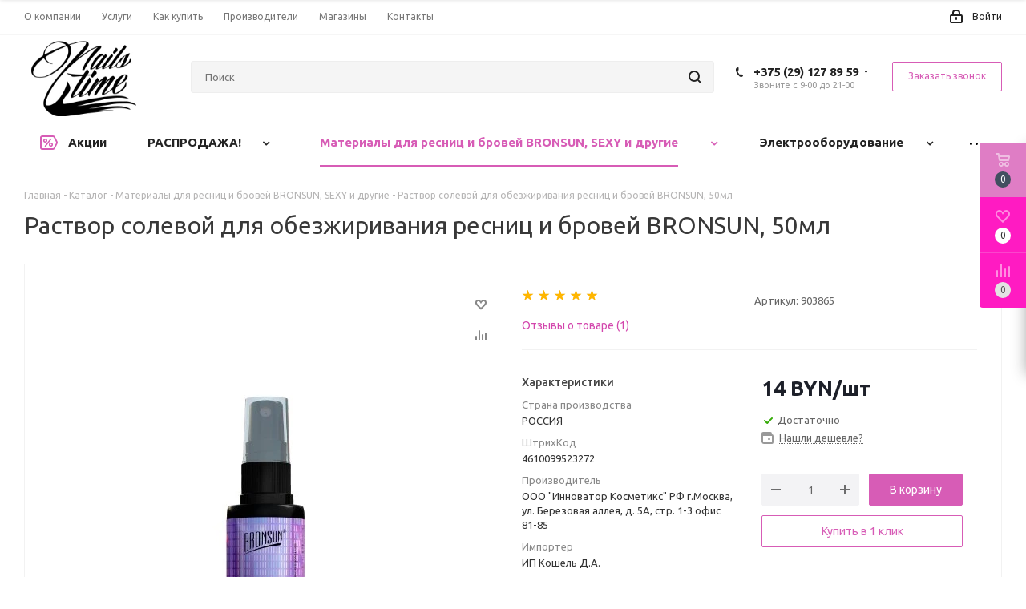

--- FILE ---
content_type: text/html; charset=UTF-8
request_url: https://ddo.by/catalog/materialy_dlya_resnits_i_brovey/rastvor_solevoy_dlya_obezzhirivaniya_resnits_i_brovey_bronsun_50ml/
body_size: 97737
content:
<!DOCTYPE html>
<html xmlns="http://www.w3.org/1999/xhtml" xml:lang="ru" lang="ru" >
<head>
<link rel="icon" type="image/x-icon" href="https://ddo.by/favicon.ico" />
	<title>Раствор солевой для обезжиривания ресниц и бровей BRONSUN, 50мл купить в Минске Nails Time</title>
	<meta name="viewport" content="initial-scale=1.0, width=device-width" />
	<meta name="HandheldFriendly" content="true" />
	<meta name="yes" content="yes" />
	<meta name="apple-mobile-web-app-status-bar-style" content="black" />
	<meta name="SKYPE_TOOLBAR" content="SKYPE_TOOLBAR_PARSER_COMPATIBLE" />
			
	<meta http-equiv="Content-Type" content="text/html; charset=UTF-8" />
<meta name="keywords" content="Раствор солевой для обезжиривания ресниц и бровей BRONSUN, 50мл" />
<meta name="description" content="Купить Раствор солевой для обезжиривания ресниц и бровей BRONSUN, 50мл в интернет-магазине Nails Time. ✅ Большой выбор Материалы для ресниц и бровей BRONSUN, SEXY и другие по низким ценам. ✅ Доставка по всей Беларуси." />
<script data-skip-moving="true">(function(w, d, n) {var cl = "bx-core";var ht = d.documentElement;var htc = ht ? ht.className : undefined;if (htc === undefined || htc.indexOf(cl) !== -1){return;}var ua = n.userAgent;if (/(iPad;)|(iPhone;)/i.test(ua)){cl += " bx-ios";}else if (/Windows/i.test(ua)){cl += ' bx-win';}else if (/Macintosh/i.test(ua)){cl += " bx-mac";}else if (/Linux/i.test(ua) && !/Android/i.test(ua)){cl += " bx-linux";}else if (/Android/i.test(ua)){cl += " bx-android";}cl += (/(ipad|iphone|android|mobile|touch)/i.test(ua) ? " bx-touch" : " bx-no-touch");cl += w.devicePixelRatio && w.devicePixelRatio >= 2? " bx-retina": " bx-no-retina";if (/AppleWebKit/.test(ua)){cl += " bx-chrome";}else if (/Opera/.test(ua)){cl += " bx-opera";}else if (/Firefox/.test(ua)){cl += " bx-firefox";}ht.className = htc ? htc + " " + cl : cl;})(window, document, navigator);</script>


<link href="/bitrix/js/ui/design-tokens/dist/ui.design-tokens.css?172371699626358"  rel="stylesheet" />
<link href="/bitrix/js/ui/fonts/opensans/ui.font.opensans.css?16691236822555"  rel="stylesheet" />
<link href="/bitrix/js/main/popup/dist/main.popup.bundle.css?174172098229852"  rel="stylesheet" />
<link href="/bitrix/js/socialservices/css/ss.css?16691237415185"  rel="stylesheet" />
<link href="/bitrix/cache/css/s1/aspro_next/page_1d97d4c066ac909faf15123d3374db83/page_1d97d4c066ac909faf15123d3374db83_v1.css?176428230769990"  rel="stylesheet" />
<link href="/bitrix/cache/css/s1/aspro_next/default_defa3b788206d6a8dcdca7242dcd3b2f/default_defa3b788206d6a8dcdca7242dcd3b2f_v1.css?17638505102158"  rel="stylesheet" />
<link href="/bitrix/cache/css/s1/aspro_next/default_772198e77cf502624c78c75c2f77ca97/default_772198e77cf502624c78c75c2f77ca97_v1.css?176428230710815"  rel="stylesheet" />
<link href="/bitrix/panel/main/popup.css?167834214022696"  rel="stylesheet" />
<link href="/bitrix/cache/css/s1/aspro_next/template_6b67568f91fcf9aab8413140585dd530/template_6b67568f91fcf9aab8413140585dd530_v1.css?17642822911360354"  data-template-style="true" rel="stylesheet" />




<script type="extension/settings" data-extension="currency.currency-core">{"region":"by"}</script>



<script data-skip-moving='true'>window['asproRecaptcha'] = {params: {'recaptchaColor':'light','recaptchaLogoShow':'y','recaptchaSize':'normal','recaptchaBadge':'bottomright','recaptchaLang':'ru'},key: '6LftiYQUAAAAAPgbkMyMkmAv_eQ7uC_AgpMHrCxF',ver: '2'};</script>
<script data-skip-moving='true'>!function(c,t,e,n,p){function a(e){var a=t.getElementById(e);if(a&&!(a.className.indexOf("g-recaptcha")<0)&&c.grecaptcha&&!a.children.length)if("3"==c[p].ver)a.innerHTML='<textarea class="g-recaptcha-response" style="display:none;resize:0;" name="g-recaptcha-response"></textarea>',grecaptcha.ready(function(){grecaptcha.execute(c[p].key,{action:"maxscore"}).then(function(e){a.innerHTML='<textarea class="g-recaptcha-response" style="display:none;resize:0;" name="g-recaptcha-response">'+e+"</textarea>"})});else{var r=grecaptcha.render(e,{sitekey:c[p].key+"",theme:c[p].params.recaptchaColor+"",size:c[p].params.recaptchaSize+"",callback:"onCaptchaVerify"+c[p].params.recaptchaSize,badge:c[p].params.recaptchaBadge});$(a).attr("data-widgetid",r)}}c.onLoadRenderRecaptcha=function(){for(var e in c[n].args)c[n].args.hasOwnProperty(e)&&a(c[n].args[e][0]);c[n]=function(e){a(e)}},c[n]=c[n]||function(){var e,a,r;c[n].args=c[n].args||[],c[n].args.push(arguments),a="recaptchaApiLoader",(e=t).getElementById(a)||((r=e.createElement("script")).id=a,r.src="//www.google.com/recaptcha/api.js?hl="+c[p].params.recaptchaLang+"&onload=onLoadRenderRecaptcha&render="+("3"==c[p].ver?c[p].key:"explicit"),e.head.appendChild(r))}}(window,document,0,"renderRecaptchaById","asproRecaptcha");</script>
<script data-skip-moving='true'>!function(){function i(a){for(var e=a;e;)if("form"===(e=e.parentNode).nodeName.toLowerCase())return e;return null}function s(a){var e=[],t=null,n=!1;void 0!==a&&(n=null!==a),t=n?a.getElementsByTagName("input"):document.getElementsByName("captcha_word");for(var r=0;r<t.length;r++)"captcha_word"===t[r].name&&e.push(t[r]);return e}function l(a){for(var e=[],t=a.getElementsByTagName("img"),n=0;n<t.length;n++)!/\/bitrix\/tools\/captcha.php\?(captcha_code|captcha_sid)=[^>]*?/i.test(t[n].src)&&"captcha"!==t[n].id||e.push(t[n]);return e}function h(a){var e="recaptcha-dynamic-"+(new Date).getTime();if(null!==document.getElementById(e)){for(var t=null;t=Math.floor(65535*Math.random()),null!==document.getElementById(e+t););e+=t}var n=document.createElement("div");n.id=e,n.className="g-recaptcha",n.attributes["data-sitekey"]=window.asproRecaptcha.key,a.parentNode&&(a.parentNode.className+=" recaptcha_text",a.parentNode.replaceChild(n,a)),renderRecaptchaById(e)}function a(){for(var a,e,t,n,r=function(){var a=s(null);if(0===a.length)return[];for(var e=[],t=0;t<a.length;t++){var n=i(a[t]);null!==n&&e.push(n)}return e}(),c=0;c<r.length;c++){var o=r[c],p=s(o);if(0!==p.length){var d=l(o);if(0!==d.length){for(a=0;a<p.length;a++)h(p[a]);for(a=0;a<d.length;a++)t=d[a],void 0,n="[data-uri]",t.attributes.src=n,t.style.display="none","src"in t&&(t.parentNode&&(t.parentNode.className+=" recaptcha_tmp_img"),t.src=n);e=o,"function"==typeof $&&$(e).find(".captcha-row label > span").length&&$(e).find(".captcha-row label > span").html(BX.message("RECAPTCHA_TEXT")+' <span class="star">*</span>')}}}}document.addEventListener?document.addEventListener("DOMNodeInserted",function(){try{return function(){if("undefined"!=typeof renderRecaptchaById)for(var a=document.getElementsByClassName("g-recaptcha"),e=0;e<a.length;e++){var t=a[e];if(0===t.innerHTML.length){var n=t.id;if("string"==typeof n&&0!==n.length){if("function"==typeof $){var r=$(t).closest(".captcha-row");r.length&&("3"==window.asproRecaptcha.ver?r.hide():(r.addClass(window.asproRecaptcha.params.recaptchaSize+" logo_captcha_"+window.asproRecaptcha.params.recaptchaLogoShow+" "+window.asproRecaptcha.params.recaptchaBadge),r.find(".captcha_image").addClass("recaptcha_tmp_img"),r.find(".captcha_input").addClass("recaptcha_text"),"invisible"!==window.asproRecaptcha.params.recaptchaSize&&(r.find("input.recaptcha").length||$('<input type="text" class="recaptcha" value="" />').appendTo(r))))}renderRecaptchaById(n)}}}}(),window.renderRecaptchaById&&window.asproRecaptcha&&window.asproRecaptcha.key?(a(),!0):(console.error("Bad captcha keys or module error"),!0)}catch(a){return console.error(a),!0}},!1):console.warn("Your browser does not support dynamic ReCaptcha replacement")}();</script>
<link rel="shortcut icon" href="/favicon.ico?1763113760" type="image/x-icon" />
<link rel="apple-touch-icon" sizes="180x180" href="/upload/resize_cache/webp/include/apple-touch-icon.webp" />
<meta property="og:description" content="Раствор солевой для обезжиривания ресниц и бровей BRONSUN, 50мл" />
<meta property="og:image" content="https://ddo.by:443/upload/resize_cache/webp/iblock/652/te9tu01qade3mrjvv7lazfkgnv22sxlf.webp" />
<link rel="image_src" href="https://ddo.by:443/upload/resize_cache/webp/iblock/652/te9tu01qade3mrjvv7lazfkgnv22sxlf.webp"  />
<meta property="og:title" content="Раствор солевой для обезжиривания ресниц и бровей BRONSUN, 50мл купить в Минске Nails Time" />
<meta property="og:type" content="website" />
<meta property="og:url" content="https://ddo.by:443/catalog/materialy_dlya_resnits_i_brovey/rastvor_solevoy_dlya_obezzhirivaniya_resnits_i_brovey_bronsun_50ml/" />



		
<meta name="google-site-verification" content="x-I82jf9cIEOSfrYOKyR15UyZI6Fyl66ugx65RoP3wI" />
<!-- Google Tag Manager -->
<!-- End Google Tag Manager -->

</head>
<body class="site_s1 fill_bg_n " id="main">
	<!-- Google Tag Manager (noscript) -->
<noscript><iframe src="https://www.googletagmanager.com/ns.html?id=GTM-WJJ4VN7"
height="0" width="0" style="display:none;visibility:hidden"></iframe></noscript>
<!-- End Google Tag Manager (noscript) -->

<div id="panel"></div>
	
	<!--'start_frame_cache_WIklcT'-->





<!--'end_frame_cache_WIklcT'-->				<!--'start_frame_cache_basketitems-component-block'-->												<div id="ajax_basket"></div>
					<!--'end_frame_cache_basketitems-component-block'-->				
			
	<div class="wrapper1  catalog_page basket_fly basket_fill_COLOR side_LEFT catalog_icons_N banner_auto with_fast_view mheader-v1 header-v2 regions_N fill_N footer-v1 front-vindex3 mfixed_Y mfixed_view_always title-v1 with_phones">
		<!--noindex-->

        
            <div class="header_wrap visible-lg visible-md title-v1">
                <header id="header">
                    <div class="top-block top-block-v1">
	<div class="maxwidth-theme">
		<div class="row">
			<div class="col-md-6">
					<ul class="menu topest">
					<li  >
				<a href="/company/"><span>О компании</span></a>
			</li>
					<li  >
				<a href="/services/"><span>Услуги</span></a>
			</li>
					<li  >
				<a href="/help/"><span>Как купить</span></a>
			</li>
					<li  >
				<a href="/info/brands/"><span>Производители</span></a>
			</li>
					<li  >
				<a href="/contacts/stores/"><span>Магазины</span></a>
			</li>
					<li  >
				<a href="/contacts/"><span>Контакты</span></a>
			</li>
				<li class="more hidden">
			<span>...</span>
			<ul class="dropdown"></ul>
		</li>
	</ul>
			</div>
			<div class="top-block-item pull-right show-fixed top-ctrl">
				<div class="personal_wrap">
					<div class="personal top login twosmallfont">
						
		<!--'start_frame_cache_header-auth-block1'-->			<!-- noindex --><a rel="nofollow" title="Мой кабинет" class="personal-link dark-color animate-load" data-event="jqm" data-param-type="auth" data-param-backurl="/catalog/materialy_dlya_resnits_i_brovey/rastvor_solevoy_dlya_obezzhirivaniya_resnits_i_brovey_bronsun_50ml/" data-name="auth" href="/personal/"><i class="svg inline  svg-inline-cabinet" aria-hidden="true" title="Мой кабинет"><svg xmlns="http://www.w3.org/2000/svg" width="16" height="17" viewBox="0 0 16 17">
  <defs>
    <style>
      .loccls-1 {
        fill: #222;
        fill-rule: evenodd;
      }
    </style>
  </defs>
  <path class="loccls-1" d="M14,17H2a2,2,0,0,1-2-2V8A2,2,0,0,1,2,6H3V4A4,4,0,0,1,7,0H9a4,4,0,0,1,4,4V6h1a2,2,0,0,1,2,2v7A2,2,0,0,1,14,17ZM11,4A2,2,0,0,0,9,2H7A2,2,0,0,0,5,4V6h6V4Zm3,4H2v7H14V8ZM8,9a1,1,0,0,1,1,1v2a1,1,0,0,1-2,0V10A1,1,0,0,1,8,9Z"/>
</svg>
</i><span class="wrap"><span class="name">Войти</span></span></a><!-- /noindex -->		<!--'end_frame_cache_header-auth-block1'-->
						</div>
				</div>
			</div>
					</div>
	</div>
</div>
<div class="header-v3 header-wrapper">
	<div class="logo_and_menu-row">
		<div class="logo-row">
			<div class="maxwidth-theme">
				<div class="row">
					<div class="logo-block col-md-2 col-sm-3">
						<div class="logo colored">
							<a href="/"><img src="/upload/resize_cache/webp/CNext/850/850ed72f579fa1949731629c8bdd561c.webp" loading="lazy"  alt="ДДО-СЕРВИС" title="ДДО-СЕРВИС" width="147" height="139" /></a>						</div>
					</div>
										<div class="pull-left search_wrap wide_search">
						<div class="search-block inner-table-block">
											<div class="search-wrapper">
				<div id="title-search_fixed">
					<form action="/catalog/" class="search">
						<div class="search-input-div">
							<input class="search-input" id="title-search-input_fixed" type="text" name="q" value="" placeholder="Поиск" size="20" maxlength="50" autocomplete="off" />
						</div>
						<div class="search-button-div">
							<button class="btn btn-search" type="submit" name="s" value="Найти"><i class="svg svg-search svg-black"></i></button>
							<span class="close-block inline-search-hide"><span class="svg svg-close close-icons"></span></span>
						</div>
					</form>
				</div>
			</div>
							</div>
					</div>
											<div class="pull-right block-link">
							<div class="phone-block with_btn">
																	<div class="inner-table-block">
																					<!-- noindex -->
			<div class="phone with_dropdown">
				<i class="svg svg-phone"></i>
				<a rel="nofollow" href="tel:+375291278959">+375 (29) 127 89 59</a>
									<div class="dropdown">
						<div class="wrap">
																							<div class="more_phone">
								    <a class="no-decript" rel="nofollow" href="tel:+375333511350">+375 (33) 351 13 50</a>
								</div>
																							<div class="more_phone">
								    <a class="no-decript" rel="nofollow" href="tel:+375256880664">+375 (25) 688 06 64</a>
								</div>
													</div>
					</div>
							</div>
			<!-- /noindex -->
																	<div class="schedule">
											Звоните с 9-00 до 21-00										</div>
									</div>
																									<div class="inner-table-block">
										<span class="callback-block animate-load twosmallfont colored  white btn-default btn" data-event="jqm" data-param-form_id="CALLBACK" data-name="callback">Заказать звонок</span>
									</div>
															</div>
						</div>
										<div class="pull-right block-link">
																</div>
				</div>
			</div>
		</div>	</div>
	<div class="menu-row middle-block bglight">
		<div class="maxwidth-theme">
			<div class="row">
				<div class="col-md-12">
					<div class="menu-only">
						<nav class="mega-menu sliced">
								<div class="table-menu">
		<table>
			<tr>
														<td class="menu-item unvisible   icon sale_icon  ">
						<div class="wrap">
							<a class="" href="/sale/">
								<div>
																			<i class="svg inline  svg-inline-sale" aria-hidden="true" ><svg id="sale.svg" xmlns="http://www.w3.org/2000/svg" width="22" height="18" viewBox="0 0 22 18">
  <defs>
    <style>
      .cls-1 {
        fill: #fff;
        fill-rule: evenodd;
      }
    </style>
  </defs>
  <path id="Shape" class="cls-1" d="M21.762,7.877a2.765,2.765,0,0,1,0,2.185l-2.935,5.905A2.99,2.99,0,0,1,16,18H3a3,3,0,0,1-3-3V3A3,3,0,0,1,3,0H16a2.989,2.989,0,0,1,2.654,1.63v0L18.676,1.67c0.034,0.068.072,0.132,0.1,0.2Zm-1.946,1.94-2.728,5.463a0.737,0.737,0,0,1-.211.267,0.982,0.982,0,0,1-.815.453H3a1,1,0,0,1-1-1V3A1,1,0,0,1,3,2H16.063a0.982,0.982,0,0,1,.772.389,0.645,0.645,0,0,1,.253.283l2.728,5.463A2.119,2.119,0,0,1,19.816,9.817ZM5.891,12.907l6.7-8.568a0.816,0.816,0,1,1,1.413.816L7.3,13.723A0.816,0.816,0,1,1,5.891,12.907ZM6.5,4A2.5,2.5,0,1,1,4,6.5,2.5,2.5,0,0,1,6.5,4Zm0,1.563a0.937,0.937,0,1,1-.937.937A0.937,0.937,0,0,1,6.5,5.562ZM13.5,9A2.5,2.5,0,1,1,11,11.5,2.5,2.5,0,0,1,13.5,9Zm0,1.563a0.938,0.938,0,1,1-.937.937A0.938,0.938,0,0,1,13.5,10.562Z"/>
</svg>
</i>																		Акции									<div class="line-wrapper"><span class="line"></span></div>
								</div>
							</a>
													</div>
					</td>
														<td class="menu-item unvisible dropdown wide_menu   ">
						<div class="wrap">
							<a class="dropdown-toggle" href="/catalog/rasprodazha/">
								<div>
																		РАСПРОДАЖА!									<div class="line-wrapper"><span class="line"></span></div>
								</div>
							</a>
															<span class="tail"></span>
								<ul class="dropdown-menu">
																																							<li class="  has_img">
																								<div class="menu_img"><img src="/upload/resize_cache/webp/resize_cache/iblock/b06/lyetn28mp3kpls7fmj1bf5caznnj9o4t/60_60_0/raznoe_3.webp" loading="lazy"  alt="Инструменты и аксессуары" title="Инструменты и аксессуары" /></div>
																																		<a href="/catalog/rasprodazha/raznoe_3/" title="Инструменты и аксессуары"><span class="name">Инструменты и аксессуары</span></a>
																					</li>
																																							<li class="  has_img">
																								<div class="menu_img"><img src="/upload/resize_cache/webp/resize_cache/iblock/a3a/60_60_0/hdlbuyxt4eg97vo9uc0k2xfhsv1bjuzr.webp" loading="lazy"  alt="Гели для наращивания и препараты" title="Гели для наращивания и препараты" /></div>
																																		<a href="/catalog/rasprodazha/geli-dlya-narashchivaniya-i-preparaty/" title="Гели для наращивания и препараты"><span class="name">Гели для наращивания и препараты</span></a>
																					</li>
																																							<li class="  has_img">
																								<div class="menu_img"><img src="/upload/resize_cache/webp/resize_cache/iblock/cbe/60_60_0/cbefef10b5d82473d5e3c1d2a733d776.webp" loading="lazy"  alt="Гели цветные , гель-краска" title="Гели цветные , гель-краска" /></div>
																																		<a href="/catalog/rasprodazha/geli/" title="Гели цветные , гель-краска"><span class="name">Гели цветные , гель-краска</span></a>
																					</li>
																																							<li class="  has_img">
																								<div class="menu_img"><img src="/upload/resize_cache/webp/resize_cache/iblock/8ac/60_60_0/dlblve822mjq355x8oi64p981qiv02r7.webp" loading="lazy"  alt="Гель-лаки" title="Гель-лаки" /></div>
																																		<a href="/catalog/rasprodazha/gel_laki/" title="Гель-лаки"><span class="name">Гель-лаки</span></a>
																					</li>
																																							<li class="  has_img">
																								<div class="menu_img"><img src="/upload/resize_cache/webp/resize_cache/iblock/986/60_60_0/3yoj4rvyn0ncyh2qvcza6288fy4227am.webp" loading="lazy"  alt="Депиляция" title="Депиляция" /></div>
																																		<a href="/catalog/rasprodazha/depilyatsiya/" title="Депиляция"><span class="name">Депиляция</span></a>
																					</li>
																																							<li class="  has_img">
																								<div class="menu_img"><img src="/upload/resize_cache/webp/resize_cache/iblock/6eb/60_60_0/uwcl0ijefceauke9xw495ldi3v20g13n.webp" loading="lazy"  alt="Инструмент &quot;СТАЛЕКС&quot; профессиональный" title="Инструмент &quot;СТАЛЕКС&quot; профессиональный" /></div>
																																		<a href="/catalog/rasprodazha/instrument_staleks_professionalnyy/" title="Инструмент &quot;СТАЛЕКС&quot; профессиональный"><span class="name">Инструмент &quot;СТАЛЕКС&quot; профессиональный</span></a>
																					</li>
																																							<li class="  has_img">
																								<div class="menu_img"><img src="/upload/resize_cache/webp/resize_cache/iblock/e13/60_60_0/e13ba6040f0c79ea2bbb438058b0428b.webp" loading="lazy"  alt="Фрезы и насадки" title="Фрезы и насадки" /></div>
																																		<a href="/catalog/rasprodazha/frezy/" title="Фрезы и насадки"><span class="name">Фрезы и насадки</span></a>
																					</li>
																																							<li class="  has_img">
																								<div class="menu_img"><img src="/upload/resize_cache/webp/resize_cache/iblock/3c0/60_60_0/3c05f8673b40bbfcd5e57eb4efbc8a09.webp" loading="lazy"  alt="Кисти и пилки" title="Кисти и пилки" /></div>
																																		<a href="/catalog/rasprodazha/kisti-dlya-dizayna/" title="Кисти и пилки"><span class="name">Кисти и пилки</span></a>
																					</li>
																																							<li class="  has_img">
																								<div class="menu_img"><img src="/upload/resize_cache/webp/resize_cache/iblock/408/60_60_0/hvqbx84pnkjoavq48rzvp9dbhzonum6l.webp" loading="lazy"  alt="Дизайны" title="Дизайны" /></div>
																																		<a href="/catalog/rasprodazha/dizayn/" title="Дизайны"><span class="name">Дизайны</span></a>
																					</li>
																																							<li class="  has_img">
																								<div class="menu_img"><img src="/upload/resize_cache/webp/resize_cache/iblock/eea/60_60_0/39n0g0m1zqktbit9k2j71wamfov46d4u.webp" loading="lazy"  alt="Техника для маникюра, педикюра и депиляции" title="Техника для маникюра, педикюра и депиляции" /></div>
																																		<a href="/catalog/rasprodazha/tekhnika_dlya_manikyura_pedikyura_i_depilyatsii/" title="Техника для маникюра, педикюра и депиляции"><span class="name">Техника для маникюра, педикюра и депиляции</span></a>
																					</li>
																																							<li class="  has_img">
																								<div class="menu_img"><img src="/upload/resize_cache/webp/resize_cache/iblock/4b8/z3ot474r7mkrs7byxkzw7gd0w9jlv53z/60_60_0/kraski_i_ukhodovye_sredstva_dlya_volos_kapous.webp" loading="lazy"  alt="Разное" title="Разное" /></div>
																																		<a href="/catalog/rasprodazha/kraski_i_ukhodovye_sredstva_dlya_volos_kapous/" title="Разное"><span class="name">Разное</span></a>
																					</li>
																	</ul>
													</div>
					</td>
														<td class="menu-item unvisible dropdown wide_menu   active">
						<div class="wrap">
							<a class="dropdown-toggle" href="/catalog/materialy_dlya_resnits_i_brovey/">
								<div>
																		Материалы для ресниц и бровей BRONSUN, SEXY и другие									<div class="line-wrapper"><span class="line"></span></div>
								</div>
							</a>
															<span class="tail"></span>
								<ul class="dropdown-menu">
																																							<li class="  has_img">
																								<div class="menu_img"><img src="/upload/resize_cache/webp/resize_cache/iblock/a2c/60_60_0/f2qg2sv2f74i30yk7s29gxfmrkcbms5u.webp" loading="lazy"  alt="Наборы для оформления бровей и ресниц" title="Наборы для оформления бровей и ресниц" /></div>
																																		<a href="/catalog/materialy_dlya_resnits_i_brovey/nabory_dlya_oformleniya_brovey_i_resnits/" title="Наборы для оформления бровей и ресниц"><span class="name">Наборы для оформления бровей и ресниц</span></a>
																					</li>
																																							<li class="  has_img">
																								<div class="menu_img"><img src="/upload/resize_cache/webp/resize_cache/iblock/10a/60_60_0/cvyz0rm8fhhsm7xqx7o3k63mto8f8ary.webp" loading="lazy"  alt="Материалы для ламинирования бровей и ресниц" title="Материалы для ламинирования бровей и ресниц" /></div>
																																		<a href="/catalog/materialy_dlya_resnits_i_brovey/materialy_dlya_laminirovaniya_brovey_i_resnits/" title="Материалы для ламинирования бровей и ресниц"><span class="name">Материалы для ламинирования бровей и ресниц</span></a>
																					</li>
																																							<li class="  has_img">
																								<div class="menu_img"><img src="/upload/resize_cache/webp/resize_cache/iblock/04a/60_60_0/lih7zschot70jb5u6q3jfd5nur6aguvq.webp" loading="lazy"  alt="Краска для окрашивания бровей и ресниц" title="Краска для окрашивания бровей и ресниц" /></div>
																																		<a href="/catalog/materialy_dlya_resnits_i_brovey/kraska_dlya_okrashivaniya_brovey_i_resnits/" title="Краска для окрашивания бровей и ресниц"><span class="name">Краска для окрашивания бровей и ресниц</span></a>
																					</li>
																																							<li class="  has_img">
																								<div class="menu_img"><img src="/upload/resize_cache/webp/resize_cache/iblock/655/60_60_0/if5y2d5wfnlrjnimb45iv4m91yhmln7i.webp" loading="lazy"  alt="Материалы для наращивания ресниц" title="Материалы для наращивания ресниц" /></div>
																																		<a href="/catalog/materialy_dlya_resnits_i_brovey/materialy_dlya_narashchivaniya_resnits/" title="Материалы для наращивания ресниц"><span class="name">Материалы для наращивания ресниц</span></a>
																					</li>
																																							<li class="  has_img">
																								<div class="menu_img"><img src="/upload/resize_cache/webp/resize_cache/iblock/788/60_60_0/6fudnk9yf3i39osjzchf9ydd72c1ju9k.webp" loading="lazy"  alt="Инструменты для бровей и ресниц" title="Инструменты для бровей и ресниц" /></div>
																																		<a href="/catalog/materialy_dlya_resnits_i_brovey/instrumenty_dlya_brovey_i_resnits/" title="Инструменты для бровей и ресниц"><span class="name">Инструменты для бровей и ресниц</span></a>
																					</li>
																																							<li class="  has_img">
																								<div class="menu_img"><img src="/upload/resize_cache/webp/resize_cache/iblock/007/60_60_0/er39shxa83x8v517t1f0fkblztz3vl2m.webp" loading="lazy"  alt="Аксессуары и расходные материалы для бровей и ресниц" title="Аксессуары и расходные материалы для бровей и ресниц" /></div>
																																		<a href="/catalog/materialy_dlya_resnits_i_brovey/aksessuary_i_raskhodnye_materialy_dlya_brovey_i_resnits/" title="Аксессуары и расходные материалы для бровей и ресниц"><span class="name">Аксессуары и расходные материалы для бровей и ресниц</span></a>
																					</li>
																																							<li class="  has_img">
																								<div class="menu_img"><img src="/upload/resize_cache/webp/resize_cache/iblock/e8b/60_60_0/3qwngdrz2uw8f0vbpw0uq6jt3i7ota8e.webp" loading="lazy"  alt="Кисти для бровей и косметики" title="Кисти для бровей и косметики" /></div>
																																		<a href="/catalog/materialy_dlya_resnits_i_brovey/kisti_dlya_brovey_i_kosmetiki/" title="Кисти для бровей и косметики"><span class="name">Кисти для бровей и косметики</span></a>
																					</li>
																																							<li class="  has_img">
																								<div class="menu_img"><img src="/upload/resize_cache/webp/resize_cache/iblock/4a0/60_60_0/ekp2ia7wcrgdq1h5vk8eh5nblvfhbfzs.webp" loading="lazy"  alt="Средства гигиены, подготовки и укладки бровей и ресниц" title="Средства гигиены, подготовки и укладки бровей и ресниц" /></div>
																																		<a href="/catalog/materialy_dlya_resnits_i_brovey/sredstva_gigieny_i_podgotovki_brovey_i_resnits/" title="Средства гигиены, подготовки и укладки бровей и ресниц"><span class="name">Средства гигиены, подготовки и укладки бровей и ресниц</span></a>
																					</li>
																																							<li class="  has_img">
																								<div class="menu_img"><img src="/upload/resize_cache/webp/resize_cache/iblock/f39/60_60_0/z1k6yy1o7jcp5u3ju9bsl6p21rmgxkjm.webp" loading="lazy"  alt="Уход, лечение и восстановление бровей и ресниц" title="Уход, лечение и восстановление бровей и ресниц" /></div>
																																		<a href="/catalog/materialy_dlya_resnits_i_brovey/ukhod_lechenie_i_vosstanovlenie_brovey_i_resnits/" title="Уход, лечение и восстановление бровей и ресниц"><span class="name">Уход, лечение и восстановление бровей и ресниц</span></a>
																					</li>
																	</ul>
													</div>
					</td>
														<td class="menu-item unvisible dropdown wide_menu   ">
						<div class="wrap">
							<a class="dropdown-toggle" href="/catalog/elektrooborudovanie/">
								<div>
																		Электрооборудование									<div class="line-wrapper"><span class="line"></span></div>
								</div>
							</a>
															<span class="tail"></span>
								<ul class="dropdown-menu">
																																							<li class="  has_img">
																								<div class="menu_img"><img src="/upload/resize_cache/webp/resize_cache/iblock/6a0/60_60_0/6a091a4a50e67b87bd5e9f51d7f2b57e.webp" loading="lazy"  alt="УФ  и ЛЕД лампы" title="УФ  и ЛЕД лампы" /></div>
																																		<a href="/catalog/elektrooborudovanie/uf_i_led_lampy/" title="УФ  и ЛЕД лампы"><span class="name">УФ  и ЛЕД лампы</span></a>
																					</li>
																																							<li class="  has_img">
																								<div class="menu_img"><img src="/upload/resize_cache/webp/resize_cache/iblock/848/60_60_0/8488e85245e0b2d9518f95c9ef202ebd.webp" loading="lazy"  alt="Стерилизаторы, сухожары для маникюра" title="Стерилизаторы, сухожары для маникюра" /></div>
																																		<a href="/catalog/elektrooborudovanie/sterilizatory-sukhozhary-dlya-manikyura/" title="Стерилизаторы, сухожары для маникюра"><span class="name">Стерилизаторы, сухожары для маникюра</span></a>
																					</li>
																																							<li class="  has_img">
																								<div class="menu_img"><img src="/upload/resize_cache/webp/resize_cache/iblock/d5f/60_60_0/d5f5311be19f18818449a948e51e7e87.webp" loading="lazy"  alt="Воскоплавы и парафиновые ванны" title="Воскоплавы и парафиновые ванны" /></div>
																																		<a href="/catalog/elektrooborudovanie/voskoplavy/" title="Воскоплавы и парафиновые ванны"><span class="name">Воскоплавы и парафиновые ванны</span></a>
																					</li>
																																							<li class="  has_img">
																								<div class="menu_img"><img src="/upload/resize_cache/webp/resize_cache/iblock/6cb/60_60_0/zzl6r8nrw0vp0tn09smkq9birw3g2jw6.webp" loading="lazy"  alt="Пылеуловители, маникюрные пылесосы" title="Пылеуловители, маникюрные пылесосы" /></div>
																																		<a href="/catalog/elektrooborudovanie/pyleuloviteli/" title="Пылеуловители, маникюрные пылесосы"><span class="name">Пылеуловители, маникюрные пылесосы</span></a>
																					</li>
																																							<li class="  has_img">
																								<div class="menu_img"><img src="/upload/resize_cache/webp/resize_cache/iblock/3ca/60_60_0/t8ql1d8jp8mmx4340lsj8yo953ctkq2j.webp" loading="lazy"  alt="Аппараты для маникюра и коррекции нарощеных ногтей" title="Аппараты для маникюра и коррекции нарощеных ногтей" /></div>
																																		<a href="/catalog/elektrooborudovanie/apparaty_dlya_manikyura_i_korrektsii_naroshchenykh_nogtey/" title="Аппараты для маникюра и коррекции нарощеных ногтей"><span class="name">Аппараты для маникюра и коррекции нарощеных ногтей</span></a>
																					</li>
																																							<li class="  has_img">
																								<div class="menu_img"><img src="/upload/resize_cache/webp/resize_cache/iblock/909/60_60_0/909508ae62476c3cbf14d198a19d9cda.webp" loading="lazy"  alt="Уценка -электрооборудование для ногтей" title="Уценка -электрооборудование для ногтей" /></div>
																																		<a href="/catalog/elektrooborudovanie/utsenka-elektrooborudovanie-dlya-nogtey/" title="Уценка -электрооборудование для ногтей"><span class="name">Уценка -электрооборудование для ногтей</span></a>
																					</li>
																	</ul>
													</div>
					</td>
														<td class="menu-item unvisible dropdown wide_menu   ">
						<div class="wrap">
							<a class="dropdown-toggle" href="/catalog/gel-lak/">
								<div>
																		Гель-лаки									<div class="line-wrapper"><span class="line"></span></div>
								</div>
							</a>
															<span class="tail"></span>
								<ul class="dropdown-menu">
																																							<li class="  has_img">
																								<div class="menu_img"><img src="/upload/resize_cache/webp/resize_cache/iblock/d27/60_60_0/d27560885962d70564f956bed288932f.webp" loading="lazy"  alt="Гель - лаки Canni" title="Гель - лаки Canni" /></div>
																																		<a href="/catalog/gel-lak/gel_laki_canni/" title="Гель - лаки Canni"><span class="name">Гель - лаки Canni</span></a>
																					</li>
																																							<li class="  has_img">
																								<div class="menu_img"><img src="/upload/resize_cache/webp/resize_cache/iblock/daf/60_60_0/mbbz9gbc936nimfog4pe8izsozkhn8ir.webp" loading="lazy"  alt="Гель-лак Memoire Professional" title="Гель-лак Memoire Professional" /></div>
																																		<a href="/catalog/gel-lak/gel_lak_memoire_professional/" title="Гель-лак Memoire Professional"><span class="name">Гель-лак Memoire Professional</span></a>
																					</li>
																																							<li class="  has_img">
																								<div class="menu_img"><img src="/upload/resize_cache/webp/resize_cache/iblock/4ff/60_60_0/4ff82c7f78c7cad22957449f8b2e3cd1.webp" loading="lazy"  alt="Гель-лаки Cosmo" title="Гель-лаки Cosmo" /></div>
																																		<a href="/catalog/gel-lak/gel-laki-cosmo/" title="Гель-лаки Cosmo"><span class="name">Гель-лаки Cosmo</span></a>
																					</li>
																																							<li class="  has_img">
																								<div class="menu_img"><img src="/upload/resize_cache/webp/resize_cache/iblock/4df/60_60_0/5s6bp3v1bd0mxq3cb6t4adwpggwb18ob.webp" loading="lazy"  alt="Базовые и финишные покрытия" title="Базовые и финишные покрытия" /></div>
																																		<a href="/catalog/gel-lak/bazovye_i_finishnye_pokrytiya_/" title="Базовые и финишные покрытия"><span class="name">Базовые и финишные покрытия</span></a>
																					</li>
																																							<li class="  has_img">
																								<div class="menu_img"><img src="/upload/resize_cache/webp/resize_cache/iblock/ccf/60_60_0/g8ggiemq3szx4kxkvbayvdweeoiof4yf.webp" loading="lazy"  alt="Гель-лаки Bloom" title="Гель-лаки Bloom" /></div>
																																		<a href="/catalog/gel-lak/gel_laki_bloom/" title="Гель-лаки Bloom"><span class="name">Гель-лаки Bloom</span></a>
																					</li>
																																							<li class="  has_img">
																								<div class="menu_img"><img src="/upload/resize_cache/webp/resize_cache/iblock/0d0/cd3v75h3vcthyxj85xi47iuadiu2qenl/60_60_0/gel_laki_foxy.webp" loading="lazy"  alt="Гель-лаки Foxy" title="Гель-лаки Foxy" /></div>
																																		<a href="/catalog/gel-lak/gel_laki_foxy/" title="Гель-лаки Foxy"><span class="name">Гель-лаки Foxy</span></a>
																					</li>
																																							<li class="  has_img">
																								<div class="menu_img"><img src="/upload/resize_cache/webp/resize_cache/iblock/ce8/60_60_0/ylnor47yosnfib4phk35y9cz4c1j6jwj.webp" loading="lazy"  alt="Гель-лаки Луи Филипп" title="Гель-лаки Луи Филипп" /></div>
																																		<a href="/catalog/gel-lak/gel_laki_lui_filipp/" title="Гель-лаки Луи Филипп"><span class="name">Гель-лаки Луи Филипп</span></a>
																					</li>
																																							<li class="  has_img">
																								<div class="menu_img"><img src="/upload/resize_cache/webp/resize_cache/iblock/e1c/60_60_0/e1cd910cf4017f267b2797a39951e57d.webp" loading="lazy"  alt="Гель-лаки IRISK" title="Гель-лаки IRISK" /></div>
																																		<a href="/catalog/gel-lak/gel_laki_irisk/" title="Гель-лаки IRISK"><span class="name">Гель-лаки IRISK</span></a>
																					</li>
																																							<li class="  has_img">
																								<div class="menu_img"><img src="/upload/resize_cache/webp/resize_cache/iblock/505/60_60_0/505009a45e79cd736b40df3fca571fb3.webp" loading="lazy"  alt="Гель-лаки UNO" title="Гель-лаки UNO" /></div>
																																		<a href="/catalog/gel-lak/gel_laki_uno/" title="Гель-лаки UNO"><span class="name">Гель-лаки UNO</span></a>
																					</li>
																																							<li class="  has_img">
																								<div class="menu_img"><img src="/upload/resize_cache/webp/resize_cache/iblock/8a5/60_60_0/jmrxj7zjnba8kxqm4rq0et6izaxgf9il.webp" loading="lazy"  alt="Гель-лаки MIXED" title="Гель-лаки MIXED" /></div>
																																		<a href="/catalog/gel-lak/gel_laki_mixed/" title="Гель-лаки MIXED"><span class="name">Гель-лаки MIXED</span></a>
																					</li>
																																							<li class="  has_img">
																								<div class="menu_img"><img src="/upload/resize_cache/webp/resize_cache/iblock/473/60_60_0/a33m38hz4a9qhfyhwi9gynkmfdqkieai.webp" loading="lazy"  alt="Гель-лаки Nik Nails" title="Гель-лаки Nik Nails" /></div>
																																		<a href="/catalog/gel-lak/gel_laki_nik_nails/" title="Гель-лаки Nik Nails"><span class="name">Гель-лаки Nik Nails</span></a>
																					</li>
																	</ul>
													</div>
					</td>
														<td class="menu-item unvisible dropdown wide_menu   ">
						<div class="wrap">
							<a class="dropdown-toggle" href="/catalog/frezy_i_nasadki/">
								<div>
																		Фрезы и насадки									<div class="line-wrapper"><span class="line"></span></div>
								</div>
							</a>
															<span class="tail"></span>
								<ul class="dropdown-menu">
																																							<li class="  has_img">
																								<div class="menu_img"><img src="/upload/resize_cache/webp/resize_cache/iblock/1a1/60_60_0/1a1afa8397a2287a2663de8265be9fbc.webp" loading="lazy"  alt="Наборы насадок и фрез" title="Наборы насадок и фрез" /></div>
																																		<a href="/catalog/frezy_i_nasadki/nabory_nasadok_i_frez/" title="Наборы насадок и фрез"><span class="name">Наборы насадок и фрез</span></a>
																					</li>
																																							<li class="  has_img">
																								<div class="menu_img"><img src="/upload/resize_cache/webp/resize_cache/iblock/1e3/60_60_0/1e3f64fc1442aebcec463f151b5fe29c.webp" loading="lazy"  alt="Абразивные барабанчики" title="Абразивные барабанчики" /></div>
																																		<a href="/catalog/frezy_i_nasadki/abrazivnye_barabanchiki/" title="Абразивные барабанчики"><span class="name">Абразивные барабанчики</span></a>
																					</li>
																																							<li class="  has_img">
																								<div class="menu_img"><img src="/upload/resize_cache/webp/resize_cache/iblock/85e/60_60_0/85efb177eb445b7f26b8b5c0fecef00f.webp" loading="lazy"  alt="Мультиборы" title="Мультиборы" /></div>
																																		<a href="/catalog/frezy_i_nasadki/multibory/" title="Мультиборы"><span class="name">Мультиборы</span></a>
																					</li>
																																							<li class="  has_img">
																								<div class="menu_img"><img src="/upload/resize_cache/webp/resize_cache/iblock/a3d/60_60_0/a3ded84307ff6c1b65c5ce040605149f.webp" loading="lazy"  alt="Силиконовые полировщики" title="Силиконовые полировщики" /></div>
																																		<a href="/catalog/frezy_i_nasadki/silikonovye_polirovshchiki_/" title="Силиконовые полировщики"><span class="name">Силиконовые полировщики</span></a>
																					</li>
																																							<li class="  has_img">
																								<div class="menu_img"><img src="/upload/resize_cache/webp/resize_cache/iblock/c39/60_60_0/c393d50584430161d4e736c40d345bfe.webp" loading="lazy"  alt="Фрезы корундовые" title="Фрезы корундовые" /></div>
																																		<a href="/catalog/frezy_i_nasadki/frezy_iz_tochilnogo_kamnya/" title="Фрезы корундовые"><span class="name">Фрезы корундовые</span></a>
																					</li>
																																							<li class="  has_img">
																								<div class="menu_img"><img src="/upload/resize_cache/webp/resize_cache/iblock/6f2/60_60_0/6f2ea20cca44384bdf296b20b2414be4.webp" loading="lazy"  alt="Фетровые насадки" title="Фетровые насадки" /></div>
																																		<a href="/catalog/frezy_i_nasadki/fetrovye_nasadki/" title="Фетровые насадки"><span class="name">Фетровые насадки</span></a>
																					</li>
																																							<li class="  has_img">
																								<div class="menu_img"><img src="/upload/resize_cache/webp/resize_cache/iblock/85e/60_60_0/85ed1f1935576d70ccfb1764bb8790c5.webp" loading="lazy"  alt="Фрезы твёрдосплавные" title="Фрезы твёрдосплавные" /></div>
																																		<a href="/catalog/frezy_i_nasadki/freza_tvyerdosplavnaya/" title="Фрезы твёрдосплавные"><span class="name">Фрезы твёрдосплавные</span></a>
																					</li>
																																							<li class="  has_img">
																								<div class="menu_img"><img src="/upload/resize_cache/webp/resize_cache/iblock/661/60_60_0/661113d51ccedfe7b2d20174675bc026.webp" loading="lazy"  alt="Фрезы алмазные" title="Фрезы алмазные" /></div>
																																		<a href="/catalog/frezy_i_nasadki/frezy_almaznye/" title="Фрезы алмазные"><span class="name">Фрезы алмазные</span></a>
																					</li>
																																							<li class="  has_img">
																								<div class="menu_img"><img src="/upload/resize_cache/webp/resize_cache/iblock/856/60_60_0/856bcb21116a3db2022fd3c6578044d2.webp" loading="lazy"  alt="Фрезы керамические" title="Фрезы керамические" /></div>
																																		<a href="/catalog/frezy_i_nasadki/frezy_keramicheskie/" title="Фрезы керамические"><span class="name">Фрезы керамические</span></a>
																					</li>
																	</ul>
													</div>
					</td>
														<td class="menu-item unvisible dropdown wide_menu   ">
						<div class="wrap">
							<a class="dropdown-toggle" href="/catalog/startovye_nabory/">
								<div>
																		Стартовые наборы, подарочные сертификаты									<div class="line-wrapper"><span class="line"></span></div>
								</div>
							</a>
															<span class="tail"></span>
								<ul class="dropdown-menu">
																																							<li class="  has_img">
																								<div class="menu_img"><img src="/upload/resize_cache/webp/resize_cache/iblock/304/60_60_0/304927f83593f18fbc79a4b04c7f4b53.webp" loading="lazy"  alt="Наборы для наращивания ногтей" title="Наборы для наращивания ногтей" /></div>
																																		<a href="/catalog/startovye_nabory/nabory_dlya_narashchivaniya_nogtey/" title="Наборы для наращивания ногтей"><span class="name">Наборы для наращивания ногтей</span></a>
																					</li>
																																							<li class="  has_img">
																								<div class="menu_img"><img src="/upload/resize_cache/webp/resize_cache/iblock/2da/60_60_0/2da38880e35382bc629541d3cf6526c6.webp" loading="lazy"  alt="Наборы для покрытия гель-лаком (шеллаком)" title="Наборы для покрытия гель-лаком (шеллаком)" /></div>
																																		<a href="/catalog/startovye_nabory/nabory_cosmo/" title="Наборы для покрытия гель-лаком (шеллаком)"><span class="name">Наборы для покрытия гель-лаком (шеллаком)</span></a>
																					</li>
																																							<li class="  has_img">
																								<div class="menu_img"><img src="/upload/resize_cache/webp/resize_cache/iblock/de3/60_60_0/de3e398dfe3179e625cd10f7b04cc944.webp" loading="lazy"  alt="Подарочные наборы" title="Подарочные наборы" /></div>
																																		<a href="/catalog/startovye_nabory/podarochnye_nabory/" title="Подарочные наборы"><span class="name">Подарочные наборы</span></a>
																					</li>
																																							<li class="  has_img">
																								<div class="menu_img"><img src="/upload/resize_cache/webp/resize_cache/iblock/6dc/60_60_0/o5kvz9723bmcrmim6bhe58y4i5x5u8q2.webp" loading="lazy"  alt="Подарочные пакеты" title="Подарочные пакеты" /></div>
																																		<a href="/catalog/startovye_nabory/podarochnaya_upakovka/" title="Подарочные пакеты"><span class="name">Подарочные пакеты</span></a>
																					</li>
																																							<li class="  has_img">
																								<div class="menu_img"><img src="/upload/resize_cache/webp/resize_cache/iblock/0c9/60_60_0/0c96627f41e922b52c4bef1e4f3dc1c1.webp" loading="lazy"  alt="Подарочные сертификаты" title="Подарочные сертификаты" /></div>
																																		<a href="/catalog/startovye_nabory/podarki-k-8-marta/" title="Подарочные сертификаты"><span class="name">Подарочные сертификаты</span></a>
																					</li>
																	</ul>
													</div>
					</td>
														<td class="menu-item unvisible dropdown wide_menu   ">
						<div class="wrap">
							<a class="dropdown-toggle" href="/catalog/greenstyle/">
								<div>
																		Гелевая технология									<div class="line-wrapper"><span class="line"></span></div>
								</div>
							</a>
															<span class="tail"></span>
								<ul class="dropdown-menu">
																																							<li class="  has_img">
																								<div class="menu_img"><img src="/upload/resize_cache/webp/resize_cache/iblock/bb1/60_60_0/qjj3fi5l8erwkxkil6o6mzd9p1zzmqz1.webp" loading="lazy"  alt="Гели для наращивания NailsTime" title="Гели для наращивания NailsTime" /></div>
																																		<a href="/catalog/greenstyle/nailstime/" title="Гели для наращивания NailsTime"><span class="name">Гели для наращивания NailsTime</span></a>
																					</li>
																																							<li class="  has_img">
																								<div class="menu_img"><img src="/upload/resize_cache/webp/resize_cache/iblock/1ac/60_60_0/dkbozaqd6cy1k19yiac9y3f9vojb88u7.webp" loading="lazy"  alt="Гели для моделирования Bloom" title="Гели для моделирования Bloom" /></div>
																																		<a href="/catalog/greenstyle/geli_dlya_modelirovaniya_bloom/" title="Гели для моделирования Bloom"><span class="name">Гели для моделирования Bloom</span></a>
																					</li>
																																							<li class="  has_img">
																								<div class="menu_img"><img src="/upload/resize_cache/webp/resize_cache/iblock/ee7/60_60_0/h525zmo4z4k9bqmj8l2fwpujv2t1caix.webp" loading="lazy"  alt="Гели для моделирования Опция" title="Гели для моделирования Опция" /></div>
																																		<a href="/catalog/greenstyle/geli_dlya_modelirovaniya_optsiya/" title="Гели для моделирования Опция"><span class="name">Гели для моделирования Опция</span></a>
																					</li>
																																							<li class="  has_img">
																								<div class="menu_img"><img src="/upload/resize_cache/webp/resize_cache/iblock/548/60_60_0/q3hsvolzx625mog6nq64a8rzwrq92ham.webp" loading="lazy"  alt="Гели для моделирования Irisk" title="Гели для моделирования Irisk" /></div>
																																		<a href="/catalog/greenstyle/geli_dlya_modelirovaniya_irisk/" title="Гели для моделирования Irisk"><span class="name">Гели для моделирования Irisk</span></a>
																					</li>
																																							<li class="  has_img">
																								<div class="menu_img"><img src="/upload/resize_cache/webp/resize_cache/iblock/257/60_60_0/ru0yw7k2y5i14ihozrr35mpqt2vl80vq.webp" loading="lazy"  alt="Гели для наращивания Cosmo" title="Гели для наращивания Cosmo" /></div>
																																		<a href="/catalog/greenstyle/geli_dlya_narashchivaniya_cosmo/" title="Гели для наращивания Cosmo"><span class="name">Гели для наращивания Cosmo</span></a>
																					</li>
																																							<li class="  has_img">
																								<div class="menu_img"><img src="/upload/resize_cache/webp/resize_cache/iblock/7ba/60_60_0/h2acceprteb86mzlpmqidoba34kyttm6.webp" loading="lazy"  alt="Гели для моделирования Oh My Angel" title="Гели для моделирования Oh My Angel" /></div>
																																		<a href="/catalog/greenstyle/geli_dlya_modelirovaniya_oh_my_angel/" title="Гели для моделирования Oh My Angel"><span class="name">Гели для моделирования Oh My Angel</span></a>
																					</li>
																																							<li class="  has_img">
																								<div class="menu_img"><img src="/upload/resize_cache/webp/resize_cache/iblock/e66/6hgxssbxof8npkmcpm1fwu594r50nyiw/60_60_0/geli_dlya_modelirovaniya_foxy.webp" loading="lazy"  alt="Гели для моделирования Foxy" title="Гели для моделирования Foxy" /></div>
																																		<a href="/catalog/greenstyle/geli_dlya_modelirovaniya_foxy/" title="Гели для моделирования Foxy"><span class="name">Гели для моделирования Foxy</span></a>
																					</li>
																																							<li class="  has_img">
																								<div class="menu_img"><img src="/upload/resize_cache/webp/resize_cache/iblock/755/60_60_0/l5ge0v5hrplsy2364kxfm2poer11bnae.webp" loading="lazy"  alt="Гели однофазные MIXED" title="Гели однофазные MIXED" /></div>
																																		<a href="/catalog/greenstyle/geli_odnofaznye_mixed/" title="Гели однофазные MIXED"><span class="name">Гели однофазные MIXED</span></a>
																					</li>
																																							<li class="  has_img">
																								<div class="menu_img"><img src="/upload/resize_cache/webp/resize_cache/iblock/202/60_60_0/lc726b0qdr4y5908qy79e7p648mzbjwq.webp" loading="lazy"  alt="Гели для моделирования Луи Филипп" title="Гели для моделирования Луи Филипп" /></div>
																																		<a href="/catalog/greenstyle/geli_dlya_modelirovaniya_lui_filipp/" title="Гели для моделирования Луи Филипп"><span class="name">Гели для моделирования Луи Филипп</span></a>
																					</li>
																	</ul>
													</div>
					</td>
														<td class="menu-item unvisible dropdown wide_menu   ">
						<div class="wrap">
							<a class="dropdown-toggle" href="/catalog/gel_kraska_dly_litya_miranda_8ml/">
								<div>
																		Гель-краска									<div class="line-wrapper"><span class="line"></span></div>
								</div>
							</a>
															<span class="tail"></span>
								<ul class="dropdown-menu">
																																							<li class="  has_img">
																								<div class="menu_img"><img src="/upload/resize_cache/webp/resize_cache/iblock/4cf/60_60_0/4cf777a5bf6a91b458e26bff6234417a.webp" loading="lazy"  alt="Гель краска-паста NailsTime" title="Гель краска-паста NailsTime" /></div>
																																		<a href="/catalog/gel_kraska_dly_litya_miranda_8ml/gel_kraska_nailstime/" title="Гель краска-паста NailsTime"><span class="name">Гель краска-паста NailsTime</span></a>
																					</li>
																																							<li class="  has_img">
																								<div class="menu_img"><img src="/upload/resize_cache/webp/resize_cache/iblock/d26/60_60_0/d269e58e69d5a4867e6f80b322bbabc4.webp" loading="lazy"  alt="Гель краска" title="Гель краска" /></div>
																																		<a href="/catalog/gel_kraska_dly_litya_miranda_8ml/gel-kraska-starlet/" title="Гель краска"><span class="name">Гель краска</span></a>
																					</li>
																																							<li class="  has_img">
																								<div class="menu_img"><img src="/upload/resize_cache/webp/resize_cache/iblock/75c/60_60_0/75cd942dea57d44add43bf10e3e64634.webp" loading="lazy"  alt="Гель-краска Canni" title="Гель-краска Canni" /></div>
																																		<a href="/catalog/gel_kraska_dly_litya_miranda_8ml/gel-kraska-canni/" title="Гель-краска Canni"><span class="name">Гель-краска Canni</span></a>
																					</li>
																																							<li class="  has_img">
																								<div class="menu_img"><img src="/upload/resize_cache/webp/resize_cache/iblock/211/60_60_0/2119ec14d8e292b6104f548511e43939.webp" loading="lazy"  alt="Гель-краска Cosmo" title="Гель-краска Cosmo" /></div>
																																		<a href="/catalog/gel_kraska_dly_litya_miranda_8ml/gel_kraska_cosmo/" title="Гель-краска Cosmo"><span class="name">Гель-краска Cosmo</span></a>
																					</li>
																	</ul>
													</div>
					</td>
														<td class="menu-item unvisible  wide_menu   ">
						<div class="wrap">
							<a class="" href="/catalog/canni_spider_gel/">
								<div>
																		Гель-паутинка									<div class="line-wrapper"><span class="line"></span></div>
								</div>
							</a>
													</div>
					</td>
														<td class="menu-item unvisible  wide_menu   ">
						<div class="wrap">
							<a class="" href="/catalog/gel-slyuda/">
								<div>
																		Гель-слюда									<div class="line-wrapper"><span class="line"></span></div>
								</div>
							</a>
													</div>
					</td>
														<td class="menu-item unvisible dropdown wide_menu   ">
						<div class="wrap">
							<a class="dropdown-toggle" href="/catalog/poligel_acrilgel/">
								<div>
																		Полигель Crystal Poly Gel и Акригель									<div class="line-wrapper"><span class="line"></span></div>
								</div>
							</a>
															<span class="tail"></span>
								<ul class="dropdown-menu">
																																							<li class="  has_img">
																								<div class="menu_img"><img src="/upload/resize_cache/webp/resize_cache/iblock/160/2valjowtoqpps793m4zan8dt7fnw0sg4/60_60_0/akril_gel_i_zhidkiy_poligel_foxy.webp" loading="lazy"  alt="Акрил-гель и жидкий полигель Foxy" title="Акрил-гель и жидкий полигель Foxy" /></div>
																																		<a href="/catalog/poligel_acrilgel/akril_gel_i_zhidkiy_poligel_foxy/" title="Акрил-гель и жидкий полигель Foxy"><span class="name">Акрил-гель и жидкий полигель Foxy</span></a>
																					</li>
																																							<li class="  has_img">
																								<div class="menu_img"><img src="/upload/resize_cache/webp/resize_cache/iblock/55c/60_60_0/t8yrgyyvq6gixd8wf9wr8s12e2c6sxyt.webp" loading="lazy"  alt="Полигель Cosmo" title="Полигель Cosmo" /></div>
																																		<a href="/catalog/poligel_acrilgel/poligel_cosmo/" title="Полигель Cosmo"><span class="name">Полигель Cosmo</span></a>
																					</li>
																																							<li class="  has_img">
																								<div class="menu_img"><img src="/upload/resize_cache/webp/resize_cache/iblock/b21/60_60_0/133iqs4eskkk8fa7oq9a87ywkzrxy3s7.webp" loading="lazy"  alt="Гель+акрил Memoire Professional" title="Гель+акрил Memoire Professional" /></div>
																																		<a href="/catalog/poligel_acrilgel/gel_akril_memoire_professional/" title="Гель+акрил Memoire Professional"><span class="name">Гель+акрил Memoire Professional</span></a>
																					</li>
																																							<li class="  has_img">
																								<div class="menu_img"><img src="/upload/resize_cache/webp/resize_cache/iblock/1a1/60_60_0/7svbkhmdj0i982oymu4jvgedjnmhba2n.webp" loading="lazy"  alt="Полигель Bloom" title="Полигель Bloom" /></div>
																																		<a href="/catalog/poligel_acrilgel/poligel_bloom/" title="Полигель Bloom"><span class="name">Полигель Bloom</span></a>
																					</li>
																																							<li class="  has_img">
																								<div class="menu_img"><img src="/upload/resize_cache/webp/resize_cache/iblock/69e/60_60_0/9kkmidy8j2rd8ribw3wt2xtvk3ukc3ai.webp" loading="lazy"  alt="Акрил-гель MIXED" title="Акрил-гель MIXED" /></div>
																																		<a href="/catalog/poligel_acrilgel/akril_gel_mixed/" title="Акрил-гель MIXED"><span class="name">Акрил-гель MIXED</span></a>
																					</li>
																																							<li class="  has_img">
																								<div class="menu_img"><img src="/upload/resize_cache/webp/resize_cache/iblock/5c7/60_60_0/vq5f4bgolubaui6njjw5w49rvqo9xwf0.webp" loading="lazy"  alt="Полигель Луи Филипп" title="Полигель Луи Филипп" /></div>
																																		<a href="/catalog/poligel_acrilgel/poligel_lui_filipp/" title="Полигель Луи Филипп"><span class="name">Полигель Луи Филипп</span></a>
																					</li>
																																							<li class="  has_img">
																								<div class="menu_img"><img src="/upload/resize_cache/webp/resize_cache/iblock/228/60_60_0/91uygocnkqxfa80ts01h5kagm4kp622a.webp" loading="lazy"  alt="Акригель Nik Nails" title="Акригель Nik Nails" /></div>
																																		<a href="/catalog/poligel_acrilgel/akrigel_nik_nails/" title="Акригель Nik Nails"><span class="name">Акригель Nik Nails</span></a>
																					</li>
																	</ul>
													</div>
					</td>
														<td class="menu-item unvisible  wide_menu   ">
						<div class="wrap">
							<a class="" href="/catalog/gel-pasta/">
								<div>
																		Гель-паста									<div class="line-wrapper"><span class="line"></span></div>
								</div>
							</a>
													</div>
					</td>
														<td class="menu-item unvisible dropdown wide_menu   ">
						<div class="wrap">
							<a class="dropdown-toggle" href="/catalog/vse_dlya_dizayna_nogtey/">
								<div>
																		Все для дизайна ногтей									<div class="line-wrapper"><span class="line"></span></div>
								</div>
							</a>
															<span class="tail"></span>
								<ul class="dropdown-menu">
																																							<li class="  has_img">
																								<div class="menu_img"><img src="/upload/resize_cache/webp/resize_cache/iblock/ff7/60_60_0/ff7671a30fd13ba720b81b4c07db94e4.webp" loading="lazy"  alt="Дизайны для ногтей в карусельке (в ассортименте)" title="Дизайны для ногтей в карусельке (в ассортименте)" /></div>
																																		<a href="/catalog/vse_dlya_dizayna_nogtey/dizayny_dlya_nogtey_v_karuselke_v_assortimente/" title="Дизайны для ногтей в карусельке (в ассортименте)"><span class="name">Дизайны для ногтей в карусельке (в ассортименте)</span></a>
																					</li>
																																							<li class="  has_img">
																								<div class="menu_img"><img src="/upload/resize_cache/webp/resize_cache/iblock/be3/60_60_0/be3cafec00f89a6df64fafad2bfddf89.webp" loading="lazy"  alt="Втирка" title="Втирка" /></div>
																																		<a href="/catalog/vse_dlya_dizayna_nogtey/vtirka/" title="Втирка"><span class="name">Втирка</span></a>
																					</li>
																																							<li class="  has_img">
																								<div class="menu_img"><img src="/upload/resize_cache/webp/resize_cache/iblock/f03/60_60_0/lpi5q6hfj2hqcvcciyvlvvceoj134pom.webp" loading="lazy"  alt="Слайдер дизайн" title="Слайдер дизайн" /></div>
																																		<a href="/catalog/vse_dlya_dizayna_nogtey/slayder_dizayn/" title="Слайдер дизайн"><span class="name">Слайдер дизайн</span></a>
																					</li>
																																							<li class="  has_img">
																								<div class="menu_img"><img src="/upload/resize_cache/webp/resize_cache/iblock/a19/60_60_0/a19ef677370da7641ad5b94458b8b868.webp" loading="lazy"  alt="Стразы" title="Стразы" /></div>
																																		<a href="/catalog/vse_dlya_dizayna_nogtey/strazy_swarovski/" title="Стразы"><span class="name">Стразы</span></a>
																					</li>
																																							<li class="  has_img">
																								<div class="menu_img"><img src="/upload/resize_cache/webp/resize_cache/iblock/d92/60_60_0/d92708cdd8b5fdba7f0a4b76990da8ec.webp" loading="lazy"  alt="Блёстки, песочек, глитер" title="Блёстки, песочек, глитер" /></div>
																																		<a href="/catalog/vse_dlya_dizayna_nogtey/blyestki_pesochek_gliter_/" title="Блёстки, песочек, глитер"><span class="name">Блёстки, песочек, глитер</span></a>
																					</li>
																																							<li class="  has_img">
																								<div class="menu_img"><img src="/upload/resize_cache/webp/resize_cache/iblock/c50/60_60_0/c50d40cf59ba9b94e08da6a4fbdf9256.webp" loading="lazy"  alt="Камифубики или конфети" title="Камифубики или конфети" /></div>
																																		<a href="/catalog/vse_dlya_dizayna_nogtey/kamifubiki_ili_konfeti/" title="Камифубики или конфети"><span class="name">Камифубики или конфети</span></a>
																					</li>
																																							<li class="  has_img">
																								<div class="menu_img"><img src="/upload/resize_cache/webp/resize_cache/iblock/021/60_60_0/02175c81c76e13fae43f281ddb8cfdbf.webp" loading="lazy"  alt="Ленты самоклеющиеся" title="Ленты самоклеющиеся" /></div>
																																		<a href="/catalog/vse_dlya_dizayna_nogtey/lenty_samokleyushchiesya/" title="Ленты самоклеющиеся"><span class="name">Ленты самоклеющиеся</span></a>
																					</li>
																																							<li class="  has_img">
																								<div class="menu_img"><img src="/upload/resize_cache/webp/resize_cache/iblock/494/60_60_0/4942d52a05a1eeb43d3e5dd7ff2c806b.webp" loading="lazy"  alt="Фольга переводная" title="Фольга переводная" /></div>
																																		<a href="/catalog/vse_dlya_dizayna_nogtey/folga_perevodnaya/" title="Фольга переводная"><span class="name">Фольга переводная</span></a>
																					</li>
																																							<li class="  has_img">
																								<div class="menu_img"><img src="/upload/resize_cache/webp/resize_cache/iblock/384/60_60_0/3848d6996610511c8fd1c4315d4a0340.webp" loading="lazy"  alt="Пигмент, слюда" title="Пигмент, слюда" /></div>
																																		<a href="/catalog/vse_dlya_dizayna_nogtey/pigment_slyuda/" title="Пигмент, слюда"><span class="name">Пигмент, слюда</span></a>
																					</li>
																																							<li class="  has_img">
																								<div class="menu_img"><img src="/upload/resize_cache/webp/resize_cache/iblock/cb5/60_60_0/cb5340089aa4ba4c8e2965501b32f739.webp" loading="lazy"  alt="Стэмпинг, диски, лак для стэмпинга" title="Стэмпинг, диски, лак для стэмпинга" /></div>
																																		<a href="/catalog/vse_dlya_dizayna_nogtey/stemping_diski_lak_dlya_stempinga/" title="Стэмпинг, диски, лак для стэмпинга"><span class="name">Стэмпинг, диски, лак для стэмпинга</span></a>
																					</li>
																																							<li class="  has_img">
																								<div class="menu_img"><img src="/upload/resize_cache/webp/resize_cache/iblock/263/60_60_0/26337a37fffc8515a2276165c58b6b8f.webp" loading="lazy"  alt="Разное" title="Разное" /></div>
																																		<a href="/catalog/vse_dlya_dizayna_nogtey/raznoe/" title="Разное"><span class="name">Разное</span></a>
																					</li>
																																							<li class="  has_img">
																								<div class="menu_img"><img src="/upload/resize_cache/webp/resize_cache/iblock/cd4/60_60_0/cd426e30cacfe2ddda50483805a0bc57.webp" loading="lazy"  alt="Ракушка" title="Ракушка" /></div>
																																		<a href="/catalog/vse_dlya_dizayna_nogtey/rakusska/" title="Ракушка"><span class="name">Ракушка</span></a>
																					</li>
																																							<li class="  has_img">
																								<div class="menu_img"><img src="/upload/resize_cache/webp/resize_cache/iblock/65e/60_60_0/65e546ce5915651b33b110edbf0cb157.webp" loading="lazy"  alt="Нити" title="Нити" /></div>
																																		<a href="/catalog/vse_dlya_dizayna_nogtey/niti/" title="Нити"><span class="name">Нити</span></a>
																					</li>
																																							<li class="  has_img">
																								<div class="menu_img"><img src="/upload/resize_cache/webp/resize_cache/iblock/cd4/60_60_0/cd47b7ab4bdf3f94921d2f44136b98ad.webp" loading="lazy"  alt="Металлические фигурки" title="Металлические фигурки" /></div>
																																		<a href="/catalog/vse_dlya_dizayna_nogtey/metallicheskie_figurki/" title="Металлические фигурки"><span class="name">Металлические фигурки</span></a>
																					</li>
																																							<li class="  has_img">
																								<div class="menu_img"><img src="/upload/resize_cache/webp/resize_cache/iblock/60a/60_60_0/60ad7f626705c683a1b45094368296eb.webp" loading="lazy"  alt="Кашемир (флок)" title="Кашемир (флок)" /></div>
																																		<a href="/catalog/vse_dlya_dizayna_nogtey/kashemir/" title="Кашемир (флок)"><span class="name">Кашемир (флок)</span></a>
																					</li>
																																							<li class="  has_img">
																								<div class="menu_img"><img src="/upload/resize_cache/webp/resize_cache/iblock/501/60_60_0/501b85a9c4561841af027e4f228e453c.webp" loading="lazy"  alt="Сахар, сахарный песок" title="Сахар, сахарный песок" /></div>
																																		<a href="/catalog/vse_dlya_dizayna_nogtey/sakhar_sakharnyy_pesok/" title="Сахар, сахарный песок"><span class="name">Сахар, сахарный песок</span></a>
																					</li>
																																							<li class="  has_img">
																								<div class="menu_img"><img src="/upload/resize_cache/webp/resize_cache/iblock/d27/60_60_0/d2717dbe645045d5df25c34474a48597.webp" loading="lazy"  alt="Материалы для творчества: галька, камушки" title="Материалы для творчества: галька, камушки" /></div>
																																		<a href="/catalog/vse_dlya_dizayna_nogtey/materialy-dlya-tvorchestva/" title="Материалы для творчества: галька, камушки"><span class="name">Материалы для творчества: галька, камушки</span></a>
																					</li>
																																							<li class="  has_img">
																								<div class="menu_img"><img src="/upload/resize_cache/webp/resize_cache/iblock/5b0/60_60_0/5b05ee97b89d0caace0ad083bafb9ff4.webp" loading="lazy"  alt="Акриловые краски" title="Акриловые краски" /></div>
																																		<a href="/catalog/vse_dlya_dizayna_nogtey/akrilovye_kraski/" title="Акриловые краски"><span class="name">Акриловые краски</span></a>
																					</li>
																																							<li class="  has_img">
																								<div class="menu_img"><img src="/upload/resize_cache/webp/resize_cache/iblock/88e/60_60_0/u6pgjcza81lukrvtefx905197adthiob.webp" loading="lazy"  alt="Бульонки" title="Бульонки" /></div>
																																		<a href="/catalog/vse_dlya_dizayna_nogtey/bulonki/" title="Бульонки"><span class="name">Бульонки</span></a>
																					</li>
																																							<li class="  has_img">
																								<div class="menu_img"><img src="/upload/resize_cache/webp/resize_cache/iblock/fce/60_60_0/fce8f7556f45d58f23db40b68a7bfc2b.webp" loading="lazy"  alt="Сухоцветы" title="Сухоцветы" /></div>
																																		<a href="/catalog/vse_dlya_dizayna_nogtey/sukhotsvety/" title="Сухоцветы"><span class="name">Сухоцветы</span></a>
																					</li>
																	</ul>
													</div>
					</td>
														<td class="menu-item unvisible dropdown wide_menu   ">
						<div class="wrap">
							<a class="dropdown-toggle" href="/catalog/pilki_bafiki/">
								<div>
																		Пилки, бафики, сменные файлы									<div class="line-wrapper"><span class="line"></span></div>
								</div>
							</a>
															<span class="tail"></span>
								<ul class="dropdown-menu">
																																							<li class="  has_img">
																								<div class="menu_img"><img src="/upload/resize_cache/webp/resize_cache/iblock/765/60_60_0/a6udz6aajfky0pidj9j911t30yj00ehz.webp" loading="lazy"  alt="Бафы и полировщики" title="Бафы и полировщики" /></div>
																																		<a href="/catalog/pilki_bafiki/bafy_i_polirovshchiki/" title="Бафы и полировщики"><span class="name">Бафы и полировщики</span></a>
																					</li>
																																							<li class="  has_img">
																								<div class="menu_img"><img src="/upload/resize_cache/webp/resize_cache/iblock/fff/60_60_0/dpekx70junw6lovnjzw2yz5vq8ptk3o2.webp" loading="lazy"  alt="Пилочки" title="Пилочки" /></div>
																																		<a href="/catalog/pilki_bafiki/pilochki/" title="Пилочки"><span class="name">Пилочки</span></a>
																					</li>
																																							<li class="  has_img">
																								<div class="menu_img"><img src="/upload/resize_cache/webp/resize_cache/iblock/7ed/60_60_0/idy37ndm9jatepy093fqdqxd04szjy23.webp" loading="lazy"  alt="Основы и сменные файлы" title="Основы и сменные файлы" /></div>
																																		<a href="/catalog/pilki_bafiki/osnovy_i_smennye_fayly/" title="Основы и сменные файлы"><span class="name">Основы и сменные файлы</span></a>
																					</li>
																																							<li class="  has_img">
																								<div class="menu_img"><img src="/upload/resize_cache/webp/resize_cache/iblock/df0/60_60_0/bka7e3ruxrbvov3mk15lq7w8emrt0xlh.webp" loading="lazy"  alt="Основы и сменные файлы ЧИЛПИЛ" title="Основы и сменные файлы ЧИЛПИЛ" /></div>
																																		<a href="/catalog/pilki_bafiki/osnovy_i_smennye_fayly_chilpil/" title="Основы и сменные файлы ЧИЛПИЛ"><span class="name">Основы и сменные файлы ЧИЛПИЛ</span></a>
																					</li>
																	</ul>
													</div>
					</td>
														<td class="menu-item unvisible dropdown wide_menu   ">
						<div class="wrap">
							<a class="dropdown-toggle" href="/catalog/kisti/">
								<div>
																		Кисти									<div class="line-wrapper"><span class="line"></span></div>
								</div>
							</a>
															<span class="tail"></span>
								<ul class="dropdown-menu">
																																							<li class="  has_img">
																								<div class="menu_img"><img src="/upload/resize_cache/webp/resize_cache/iblock/9f6/60_60_0/9f67c57c36714b61f28c9843a10aa6b5.webp" loading="lazy"  alt="Гелевые" title="Гелевые" /></div>
																																		<a href="/catalog/kisti/gelevye/" title="Гелевые"><span class="name">Гелевые</span></a>
																					</li>
																																							<li class="  has_img">
																								<div class="menu_img"><img src="/upload/resize_cache/webp/resize_cache/iblock/5d8/60_60_0/5d860b4985879f66219943568d4ed7f4.webp" loading="lazy"  alt="Акриловые" title="Акриловые" /></div>
																																		<a href="/catalog/kisti/akrilovye/" title="Акриловые"><span class="name">Акриловые</span></a>
																					</li>
																																							<li class="  has_img">
																								<div class="menu_img"><img src="/upload/resize_cache/webp/resize_cache/iblock/43d/60_60_0/43dba0db225b685e7659317d6e581422.webp" loading="lazy"  alt="Для дизайна" title="Для дизайна" /></div>
																																		<a href="/catalog/kisti/dlya_dizayna/" title="Для дизайна"><span class="name">Для дизайна</span></a>
																					</li>
																																							<li class="  has_img">
																								<div class="menu_img"><img src="/upload/resize_cache/webp/resize_cache/iblock/a15/60_60_0/a159540b690a1242a6cabb0f785a14f7.webp" loading="lazy"  alt="Кисти Roubloff (Рублефф)" title="Кисти Roubloff (Рублефф)" /></div>
																																		<a href="/catalog/kisti/kisti_roubloff_rubleff/" title="Кисти Roubloff (Рублефф)"><span class="name">Кисти Roubloff (Рублефф)</span></a>
																					</li>
																	</ul>
													</div>
					</td>
														<td class="menu-item unvisible dropdown wide_menu   ">
						<div class="wrap">
							<a class="dropdown-toggle" href="/catalog/instrument_staleks_professionalnyy/">
								<div>
																		Инстументы для маникюра и педикюра профессиональные									<div class="line-wrapper"><span class="line"></span></div>
								</div>
							</a>
															<span class="tail"></span>
								<ul class="dropdown-menu">
																																							<li class="  has_img">
																								<div class="menu_img"><img src="/upload/resize_cache/webp/resize_cache/iblock/c89/60_60_0/u3phz205es99lgw3t8ayxpu6l1731wsw.webp" loading="lazy"  alt="Маникюрные кусачки" title="Маникюрные кусачки" /></div>
																																		<a href="/catalog/instrument_staleks_professionalnyy/manikyurnye_kusachki/" title="Маникюрные кусачки"><span class="name">Маникюрные кусачки</span></a>
																					</li>
																																							<li class="  has_img">
																								<div class="menu_img"><img src="/upload/resize_cache/webp/resize_cache/iblock/8ce/60_60_0/5hqzpz9fx249n7887cou3r817wm7smyp.webp" loading="lazy"  alt="Маникюрные ножницы" title="Маникюрные ножницы" /></div>
																																		<a href="/catalog/instrument_staleks_professionalnyy/manikyurnye_nozhnitsy/" title="Маникюрные ножницы"><span class="name">Маникюрные ножницы</span></a>
																					</li>
																																							<li class="  has_img">
																								<div class="menu_img"><img src="/upload/resize_cache/webp/resize_cache/iblock/174/60_60_0/w7cu7o5rlqln84ngy0xrtozqxvmx9ml0.webp" loading="lazy"  alt="Пушеры для ногтей" title="Пушеры для ногтей" /></div>
																																		<a href="/catalog/instrument_staleks_professionalnyy/pushery_dlya_nogtey/" title="Пушеры для ногтей"><span class="name">Пушеры для ногтей</span></a>
																					</li>
																																							<li class="  has_img">
																								<div class="menu_img"><img src="/upload/resize_cache/webp/resize_cache/iblock/4bb/60_60_0/occs3hjob3khetwf3omxv8jcwvsvr2hm.webp" loading="lazy"  alt="Пинцеты для бровей" title="Пинцеты для бровей" /></div>
																																		<a href="/catalog/instrument_staleks_professionalnyy/pintsety_dlya_brovey/" title="Пинцеты для бровей"><span class="name">Пинцеты для бровей</span></a>
																					</li>
																																							<li class="  has_img">
																								<div class="menu_img"><img src="/upload/resize_cache/webp/resize_cache/iblock/698/60_60_0/3350oomrdborviyxecja40xlrja5zm4o.webp" loading="lazy"  alt="Всё для педикюра" title="Всё для педикюра" /></div>
																																		<a href="/catalog/instrument_staleks_professionalnyy/pilki_dlya_pedikyura/" title="Всё для педикюра"><span class="name">Всё для педикюра</span></a>
																					</li>
																																							<li class="  has_img">
																								<div class="menu_img"><img src="/upload/resize_cache/webp/resize_cache/iblock/1e5/60_60_0/xbip0usdyqz1vvwsf92z3a2paskiec10.webp" loading="lazy"  alt="Пилки для маникюра" title="Пилки для маникюра" /></div>
																																		<a href="/catalog/instrument_staleks_professionalnyy/pilki_dlya_manikyura/" title="Пилки для маникюра"><span class="name">Пилки для маникюра</span></a>
																					</li>
																																							<li class="  has_img">
																								<div class="menu_img"><img src="/upload/resize_cache/webp/resize_cache/iblock/dd0/60_60_0/htkhbidrm7skwtj00612gclll6fn5x4r.webp" loading="lazy"  alt="Пинцеты для ресниц." title="Пинцеты для ресниц." /></div>
																																		<a href="/catalog/instrument_staleks_professionalnyy/pintsety_dlya_resnits/" title="Пинцеты для ресниц."><span class="name">Пинцеты для ресниц.</span></a>
																					</li>
																																							<li class="  has_img">
																								<div class="menu_img"><img src="/upload/resize_cache/webp/resize_cache/iblock/0be/60_60_0/qwp3varoxhex42tvpfgipf28p1hazzp9.webp" loading="lazy"  alt="Сменные файлы и основы" title="Сменные файлы и основы" /></div>
																																		<a href="/catalog/instrument_staleks_professionalnyy/smennye_fayly_dlya_pilok_i_terok/" title="Сменные файлы и основы"><span class="name">Сменные файлы и основы</span></a>
																					</li>
																																							<li class="  has_img">
																								<div class="menu_img"><img src="/upload/resize_cache/webp/resize_cache/iblock/dd7/60_60_0/80vgw7kwt2r7o5x4jfp7qxumoynkxr73.webp" loading="lazy"  alt="Инструменты для косметологии" title="Инструменты для косметологии" /></div>
																																		<a href="/catalog/instrument_staleks_professionalnyy/instrumenty-dlya-kosmetologii/" title="Инструменты для косметологии"><span class="name">Инструменты для косметологии</span></a>
																					</li>
																																							<li class="  has_img">
																								<div class="menu_img"><img src="/upload/resize_cache/webp/resize_cache/iblock/25b/60_60_0/st4wjnfex0wpwkrev53d5r2esa74ebzf.webp" loading="lazy"  alt="Для подологов" title="Для подологов" /></div>
																																		<a href="/catalog/instrument_staleks_professionalnyy/dlya_podologov/" title="Для подологов"><span class="name">Для подологов</span></a>
																					</li>
																	</ul>
													</div>
					</td>
														<td class="menu-item unvisible dropdown wide_menu   ">
						<div class="wrap">
							<a class="dropdown-toggle" href="/catalog/instrument/">
								<div>
																		Инструмент									<div class="line-wrapper"><span class="line"></span></div>
								</div>
							</a>
															<span class="tail"></span>
								<ul class="dropdown-menu">
																																							<li class="  has_img">
																								<div class="menu_img"><img src="/upload/resize_cache/webp/resize_cache/iblock/1f2/60_60_0/1f27cf3c8daaa7ceba7d5a7a46badf7d.webp" loading="lazy"  alt="Разное" title="Разное" /></div>
																																		<a href="/catalog/instrument/raznoe-ins/" title="Разное"><span class="name">Разное</span></a>
																					</li>
																																							<li class="  has_img">
																								<div class="menu_img"><img src="/upload/resize_cache/webp/resize_cache/iblock/706/60_60_0/70693d49764ac73df5aee0e9aa614ad5.webp" loading="lazy"  alt="Пушеры , ножницы , щипчики для ногтей" title="Пушеры , ножницы , щипчики для ногтей" /></div>
																																		<a href="/catalog/instrument/pushery_nozhnitsy_shchipchiki_dlya_nogtey/" title="Пушеры , ножницы , щипчики для ногтей"><span class="name">Пушеры , ножницы , щипчики для ногтей</span></a>
																					</li>
																																							<li class="  has_img">
																								<div class="menu_img"><img src="/upload/resize_cache/webp/resize_cache/iblock/d21/60_60_0/d219ecc5df013c6711a8567f1af97fcb.webp" loading="lazy"  alt="Магнитные палочки для гель лака" title="Магнитные палочки для гель лака" /></div>
																																		<a href="/catalog/instrument/magnitnye_palochki_dlya_gel_laka/" title="Магнитные палочки для гель лака"><span class="name">Магнитные палочки для гель лака</span></a>
																					</li>
																	</ul>
													</div>
					</td>
														<td class="menu-item unvisible dropdown wide_menu   ">
						<div class="wrap">
							<a class="dropdown-toggle" href="/catalog/aksessuary/">
								<div>
																		Аксессуары									<div class="line-wrapper"><span class="line"></span></div>
								</div>
							</a>
															<span class="tail"></span>
								<ul class="dropdown-menu">
																																							<li class="  has_img">
																								<div class="menu_img"><img src="/upload/resize_cache/webp/resize_cache/iblock/f55/60_60_0/joljb22wsy6klgp7b4w2zh15xxklrpfh.webp" loading="lazy"  alt="Наклейки на типсы и планеры" title="Наклейки на типсы и планеры" /></div>
																																		<a href="/catalog/aksessuary/nakleyki_na_tipsy_i_planery/" title="Наклейки на типсы и планеры"><span class="name">Наклейки на типсы и планеры</span></a>
																					</li>
																																							<li class="  has_img">
																								<div class="menu_img"><img src="/upload/resize_cache/webp/resize_cache/iblock/82a/60_60_0/82a9904a6abdc847b1e2f35c745ddde4.webp" loading="lazy"  alt="Палитры - типсы для выкраски" title="Палитры - типсы для выкраски" /></div>
																																		<a href="/catalog/aksessuary/palitry_tipsy_dlya_vykraski/" title="Палитры - типсы для выкраски"><span class="name">Палитры - типсы для выкраски</span></a>
																					</li>
																																							<li class="  has_img">
																								<div class="menu_img"><img src="/upload/resize_cache/webp/resize_cache/iblock/621/60_60_0/7ok5tqff0722pn3d3mb3jhrjh3e7k9wu.webp" loading="lazy"  alt="Разное" title="Разное" /></div>
																																		<a href="/catalog/aksessuary/raznoeakss/" title="Разное"><span class="name">Разное</span></a>
																					</li>
																																							<li class="  has_img">
																								<div class="menu_img"><img src="/upload/resize_cache/webp/resize_cache/iblock/5e4/60_60_0/5e4257a3f95d3f55ac05eab05674828a.webp" loading="lazy"  alt="Трафареты для французского маникюра" title="Трафареты для французского маникюра" /></div>
																																		<a href="/catalog/aksessuary/nakleyki_dlya_frantsuzskogo_manikyura/" title="Трафареты для французского маникюра"><span class="name">Трафареты для французского маникюра</span></a>
																					</li>
																																							<li class="  has_img">
																								<div class="menu_img"><img src="/upload/resize_cache/webp/resize_cache/iblock/cbb/60_60_0/1j7bfmccy47v8si4kooiow4quu7i53y3.webp" loading="lazy"  alt="Подставки, подушки под руки" title="Подставки, подушки под руки" /></div>
																																		<a href="/catalog/aksessuary/podstavki_podushki_pod_ruki/" title="Подставки, подушки под руки"><span class="name">Подставки, подушки под руки</span></a>
																					</li>
																	</ul>
													</div>
					</td>
														<td class="menu-item unvisible dropdown wide_menu   ">
						<div class="wrap">
							<a class="dropdown-toggle" href="/catalog/zhidkosti/">
								<div>
																		Жидкости									<div class="line-wrapper"><span class="line"></span></div>
								</div>
							</a>
															<span class="tail"></span>
								<ul class="dropdown-menu">
																																							<li class="  has_img">
																								<div class="menu_img"><img src="/upload/resize_cache/webp/resize_cache/iblock/2f7/60_60_0/2f740b78257121163d63716294f21f9b.webp" loading="lazy"  alt="Жидкости для ногтей" title="Жидкости для ногтей" /></div>
																																		<a href="/catalog/zhidkosti/zhidkosti_dlya_iskustvennykh_nogtey/" title="Жидкости для ногтей"><span class="name">Жидкости для ногтей</span></a>
																					</li>
																																							<li class="  has_img">
																								<div class="menu_img"><img src="/upload/resize_cache/webp/resize_cache/iblock/76e/60_60_0/76e7db6b562c9815054151116e6536e7.webp" loading="lazy"  alt="Антисептики и дезинфекторы" title="Антисептики и дезинфекторы" /></div>
																																		<a href="/catalog/zhidkosti/antiseptiki_i_dizinfektory/" title="Антисептики и дезинфекторы"><span class="name">Антисептики и дезинфекторы</span></a>
																					</li>
																																							<li class="  has_img">
																								<div class="menu_img"><img src="/upload/resize_cache/webp/resize_cache/iblock/c77/60_60_0/c7705a39e584a5fd91419f54ac5bb91a.webp" loading="lazy"  alt="Жидкость EVI professional" title="Жидкость EVI professional" /></div>
																																		<a href="/catalog/zhidkosti/zhidkost_evi_professional/" title="Жидкость EVI professional"><span class="name">Жидкость EVI professional</span></a>
																					</li>
																	</ul>
													</div>
					</td>
														<td class="menu-item unvisible dropdown wide_menu   ">
						<div class="wrap">
							<a class="dropdown-toggle" href="/catalog/masla_dlya_kutikuly/">
								<div>
																		Уход за руками и кутикулой									<div class="line-wrapper"><span class="line"></span></div>
								</div>
							</a>
															<span class="tail"></span>
								<ul class="dropdown-menu">
																																							<li class="  has_img">
																								<div class="menu_img"><img src="/upload/resize_cache/webp/resize_cache/iblock/fa7/60_60_0/mydee85jcbtq34m21tsshv8xqi7xfk1w.webp" loading="lazy"  alt="Масла для ногтей и кутикулы" title="Масла для ногтей и кутикулы" /></div>
																																		<a href="/catalog/masla_dlya_kutikuly/masla_dlya_nogtey_i_kutikuly/" title="Масла для ногтей и кутикулы"><span class="name">Масла для ногтей и кутикулы</span></a>
																					</li>
																																							<li class="  has_img">
																								<div class="menu_img"><img src="/upload/resize_cache/webp/resize_cache/iblock/2dc/60_60_0/2dcd856b13b07cd396e4db893606481b.webp" loading="lazy"  alt="Укрепление и уход для ногтей и рук" title="Укрепление и уход для ногтей и рук" /></div>
																																		<a href="/catalog/masla_dlya_kutikuly/ukreplenie_i_ukhod_dlya_nogtey/" title="Укрепление и уход для ногтей и рук"><span class="name">Укрепление и уход для ногтей и рук</span></a>
																					</li>
																																							<li class="  has_img">
																								<div class="menu_img"><img src="/upload/resize_cache/webp/resize_cache/iblock/654/60_60_0/654527666b16a97583ec14a1453a957f.webp" loading="lazy"  alt="Средства для удаления кутикулы" title="Средства для удаления кутикулы" /></div>
																																		<a href="/catalog/masla_dlya_kutikuly/sredstva_dlya_udaleniya_kutikuly/" title="Средства для удаления кутикулы"><span class="name">Средства для удаления кутикулы</span></a>
																					</li>
																																							<li class="  has_img">
																								<div class="menu_img"><img src="/upload/resize_cache/webp/resize_cache/iblock/1d7/60_60_0/5y1k508juxkbld5tv93z2et2hddydwg2.webp" loading="lazy"  alt="Уходовая косметика для рук Oh My Angel" title="Уходовая косметика для рук Oh My Angel" /></div>
																																		<a href="/catalog/masla_dlya_kutikuly/ukhodovaya_kosmetika_dlya_ruk_oh_my_angel/" title="Уходовая косметика для рук Oh My Angel"><span class="name">Уходовая косметика для рук Oh My Angel</span></a>
																					</li>
																	</ul>
													</div>
					</td>
														<td class="menu-item unvisible dropdown wide_menu   ">
						<div class="wrap">
							<a class="dropdown-toggle" href="/catalog/arenda_elektrooborudovaniya/">
								<div>
																		Аренда электрооборудования									<div class="line-wrapper"><span class="line"></span></div>
								</div>
							</a>
															<span class="tail"></span>
								<ul class="dropdown-menu">
																																							<li class="  ">
																						<a href="/catalog/arenda_elektrooborudovaniya/" title="UV и LED лампы"><span class="name">UV и LED лампы</span></a>
																					</li>
																																							<li class="  ">
																						<a href="/catalog/arenda_elektrooborudovaniya/" title="Аппараты для маникюра и педикюра"><span class="name">Аппараты для маникюра и педикюра</span></a>
																					</li>
																																							<li class="  ">
																						<a href="/catalog/arenda_elektrooborudovaniya/" title="Пылесосы и пылеуловители"><span class="name">Пылесосы и пылеуловители</span></a>
																					</li>
																																							<li class="  ">
																						<a href="/catalog/arenda_elektrooborudovaniya/" title="Стерилизаторы, сухожары"><span class="name">Стерилизаторы, сухожары</span></a>
																					</li>
																	</ul>
													</div>
					</td>
														<td class="menu-item unvisible dropdown wide_menu   ">
						<div class="wrap">
							<a class="dropdown-toggle" href="/catalog/odnorazovye_materialy/">
								<div>
																		Одноразовые материалы									<div class="line-wrapper"><span class="line"></span></div>
								</div>
							</a>
															<span class="tail"></span>
								<ul class="dropdown-menu">
																																							<li class="  has_img">
																								<div class="menu_img"><img src="/upload/resize_cache/webp/resize_cache/iblock/968/60_60_0/9684ca2856c9a73cc8d806a16edc9a63.webp" loading="lazy"  alt="Маски для защиты лица и органов дыхания" title="Маски для защиты лица и органов дыхания" /></div>
																																		<a href="/catalog/odnorazovye_materialy/maski_dlya_zashchity_litsa_i_organov_dykhaniya/" title="Маски для защиты лица и органов дыхания"><span class="name">Маски для защиты лица и органов дыхания</span></a>
																					</li>
																																							<li class="  has_img">
																								<div class="menu_img"><img src="/upload/resize_cache/webp/resize_cache/iblock/6c7/60_60_0/6c7f161bced6850d62aee5407564528f.webp" loading="lazy"  alt="Салфетки,полотенца,простыни одноразовые" title="Салфетки,полотенца,простыни одноразовые" /></div>
																																		<a href="/catalog/odnorazovye_materialy/salfetki_polotentsa_prostyni_odnorazovye/" title="Салфетки,полотенца,простыни одноразовые"><span class="name">Салфетки,полотенца,простыни одноразовые</span></a>
																					</li>
																																							<li class="  has_img">
																								<div class="menu_img"><img src="/upload/resize_cache/webp/resize_cache/iblock/278/60_60_0/278cd13a58f0116d7952a269a5e90f35.webp" loading="lazy"  alt="Перчатки одноразовые" title="Перчатки одноразовые" /></div>
																																		<a href="/catalog/odnorazovye_materialy/perchatki_odnorazovye/" title="Перчатки одноразовые"><span class="name">Перчатки одноразовые</span></a>
																					</li>
																																							<li class="  has_img">
																								<div class="menu_img"><img src="/upload/resize_cache/webp/resize_cache/iblock/5eb/60_60_0/119g4k4h4pncqloe7ef230ebmmbn4ojn.webp" loading="lazy"  alt="Разное" title="Разное" /></div>
																																		<a href="/catalog/odnorazovye_materialy/raznoe/" title="Разное"><span class="name">Разное</span></a>
																					</li>
																																							<li class="  has_img">
																								<div class="menu_img"><img src="/upload/resize_cache/webp/resize_cache/iblock/1b7/60_60_0/beb54rr9m3q819b9e5ga9tg9ld3fr9vi.webp" loading="lazy"  alt="Крафт - пакеты для стерилизации" title="Крафт - пакеты для стерилизации" /></div>
																																		<a href="/catalog/odnorazovye_materialy/kraft_pakety_dlya_sterilizatsii/" title="Крафт - пакеты для стерилизации"><span class="name">Крафт - пакеты для стерилизации</span></a>
																					</li>
																	</ul>
													</div>
					</td>
														<td class="menu-item unvisible dropdown wide_menu   ">
						<div class="wrap">
							<a class="dropdown-toggle" href="/catalog/tipsy_formy_kley/">
								<div>
																		Типсы, формы,клей									<div class="line-wrapper"><span class="line"></span></div>
								</div>
							</a>
															<span class="tail"></span>
								<ul class="dropdown-menu">
																																							<li class="  has_img">
																								<div class="menu_img"><img src="/upload/resize_cache/webp/resize_cache/iblock/919/60_60_0/c6umwpnswg9s7wq0oiv2vv8676ar060c.webp" loading="lazy"  alt="Типсы,Клей" title="Типсы,Клей" /></div>
																																		<a href="/catalog/tipsy_formy_kley/tipsy_kley/" title="Типсы,Клей"><span class="name">Типсы,Клей</span></a>
																					</li>
																																							<li class="  has_img">
																								<div class="menu_img"><img src="/upload/resize_cache/webp/resize_cache/iblock/1f3/60_60_0/1f3b8c048b57e07ea57cb0af86ebc1c9.webp" loading="lazy"  alt="Формы" title="Формы" /></div>
																																		<a href="/catalog/tipsy_formy_kley/formy/" title="Формы"><span class="name">Формы</span></a>
																					</li>
																	</ul>
													</div>
					</td>
														<td class="menu-item unvisible dropdown wide_menu   ">
						<div class="wrap">
							<a class="dropdown-toggle" href="/catalog/dlya_pedikyura/">
								<div>
																		Для педикюра									<div class="line-wrapper"><span class="line"></span></div>
								</div>
							</a>
															<span class="tail"></span>
								<ul class="dropdown-menu">
																																							<li class="  has_img">
																								<div class="menu_img"><img src="/upload/resize_cache/webp/resize_cache/iblock/924/60_60_0/uu87h5ryk5nhl6d9v2whb6nmc03byzqt.webp" loading="lazy"  alt="Инструменты для педикюра" title="Инструменты для педикюра" /></div>
																																		<a href="/catalog/dlya_pedikyura/instrumenty_dlya_pedikyura/" title="Инструменты для педикюра"><span class="name">Инструменты для педикюра</span></a>
																					</li>
																																							<li class="  has_img">
																								<div class="menu_img"><img src="/upload/resize_cache/webp/resize_cache/iblock/ec5/60_60_0/a658p9l5lohovuq3128d3qiy3i6qb0on.webp" loading="lazy"  alt="Сменные файлы для педикюра" title="Сменные файлы для педикюра" /></div>
																																		<a href="/catalog/dlya_pedikyura/smennye_fayly_dlya_pedikyura/" title="Сменные файлы для педикюра"><span class="name">Сменные файлы для педикюра</span></a>
																					</li>
																																							<li class="  has_img">
																								<div class="menu_img"><img src="/upload/resize_cache/webp/resize_cache/iblock/0c0/60_60_0/puqwj5ury6ff834oxpl20df9zauwj0k9.webp" loading="lazy"  alt="Средства для педикюра" title="Средства для педикюра" /></div>
																																		<a href="/catalog/dlya_pedikyura/sredstva_dlya_pedikyura/" title="Средства для педикюра"><span class="name">Средства для педикюра</span></a>
																					</li>
																	</ul>
													</div>
					</td>
														<td class="menu-item unvisible  wide_menu   ">
						<div class="wrap">
							<a class="" href="/catalog/akrilovaya_tekhnologiya/">
								<div>
																		Акриловая технология									<div class="line-wrapper"><span class="line"></span></div>
								</div>
							</a>
													</div>
					</td>
														<td class="menu-item unvisible dropdown wide_menu   ">
						<div class="wrap">
							<a class="dropdown-toggle" href="/catalog/materialy_dlya_bio_tatu/">
								<div>
																		Материалы для био тату									<div class="line-wrapper"><span class="line"></span></div>
								</div>
							</a>
															<span class="tail"></span>
								<ul class="dropdown-menu">
																																							<li class="  has_img">
																								<div class="menu_img"><img src="/upload/resize_cache/webp/resize_cache/iblock/ef0/60_60_0/ef08fbebdc3d45cf825fa91f4a6b9df3.webp" loading="lazy"  alt="Тату переводные временные" title="Тату переводные временные" /></div>
																																		<a href="/catalog/materialy_dlya_bio_tatu/tatu_perevodnye_vremennye/" title="Тату переводные временные"><span class="name">Тату переводные временные</span></a>
																					</li>
																																							<li class="  has_img">
																								<div class="menu_img"><img src="/upload/resize_cache/webp/resize_cache/iblock/1d3/60_60_0/1d36088997ee50e2f184a2cf54368eb9.webp" loading="lazy"  alt="Трафареты для блеск тату" title="Трафареты для блеск тату" /></div>
																																		<a href="/catalog/materialy_dlya_bio_tatu/trafarety_dlya_blesk_tatu/" title="Трафареты для блеск тату"><span class="name">Трафареты для блеск тату</span></a>
																					</li>
																	</ul>
													</div>
					</td>
														<td class="menu-item unvisible  wide_menu   ">
						<div class="wrap">
							<a class="" href="/catalog/dlya_volos_kraski_shampuni_ukhod/">
								<div>
																		Уходовые средства для волос OLLIN									<div class="line-wrapper"><span class="line"></span></div>
								</div>
							</a>
													</div>
					</td>
														<td class="menu-item unvisible dropdown wide_menu   ">
						<div class="wrap">
							<a class="dropdown-toggle" href="/catalog/depilyatsiya/">
								<div>
																		Депиляция									<div class="line-wrapper"><span class="line"></span></div>
								</div>
							</a>
															<span class="tail"></span>
								<ul class="dropdown-menu">
																																							<li class="  has_img">
																								<div class="menu_img"><img src="/upload/resize_cache/webp/resize_cache/iblock/2fb/60_60_0/2fb93372390aeee55236e1bc630b3edd.webp" loading="lazy"  alt="Оборудование, аксессуары" title="Оборудование, аксессуары" /></div>
																																		<a href="/catalog/depilyatsiya/oborudovanie_aksessuary/" title="Оборудование, аксессуары"><span class="name">Оборудование, аксессуары</span></a>
																					</li>
																																							<li class="  has_img">
																								<div class="menu_img"><img src="/upload/resize_cache/webp/resize_cache/iblock/4b2/60_60_0/4b2a64d3277d67d5c5d493d4d7ed37e6.webp" loading="lazy"  alt="Воск пленочный" title="Воск пленочный" /></div>
																																		<a href="/catalog/depilyatsiya/vosk_v_granulakh/" title="Воск пленочный"><span class="name">Воск пленочный</span></a>
																					</li>
																																							<li class="  has_img">
																								<div class="menu_img"><img src="/upload/resize_cache/webp/resize_cache/iblock/57d/60_60_0/57d09e11d0fb9f5cbf9a425437e58c3f.webp" loading="lazy"  alt="Воск в картриджах" title="Воск в картриджах" /></div>
																																		<a href="/catalog/depilyatsiya/vosk_v_kartridzhakh/" title="Воск в картриджах"><span class="name">Воск в картриджах</span></a>
																					</li>
																																							<li class="  has_img">
																								<div class="menu_img"><img src="/upload/resize_cache/webp/resize_cache/iblock/8c9/60_60_0/8c9c1efe12749f984f029725cd130f16.webp" loading="lazy"  alt="Средства до и после депиляции" title="Средства до и после депиляции" /></div>
																																		<a href="/catalog/depilyatsiya/sredstva_do_i_posle_depilyatsii/" title="Средства до и после депиляции"><span class="name">Средства до и после депиляции</span></a>
																					</li>
																																							<li class="  has_img">
																								<div class="menu_img"><img src="/upload/resize_cache/webp/resize_cache/iblock/bf4/60_60_0/3o104jliy8fpx91sk6sp79esggtn1tqp.webp" loading="lazy"  alt="Шугаринг, паста для шугаринга" title="Шугаринг, паста для шугаринга" /></div>
																																		<a href="/catalog/depilyatsiya/shugaring_pasta_dlya_shugaringa/" title="Шугаринг, паста для шугаринга"><span class="name">Шугаринг, паста для шугаринга</span></a>
																					</li>
																																							<li class="  has_img">
																								<div class="menu_img"><img src="/upload/resize_cache/webp/resize_cache/iblock/6af/60_60_0/6aff4810e6bc8e7da22ba94c17f49794.webp" loading="lazy"  alt="Наборы для депиляции" title="Наборы для депиляции" /></div>
																																		<a href="/catalog/depilyatsiya/nabory_dlya_depilyatsii/" title="Наборы для депиляции"><span class="name">Наборы для депиляции</span></a>
																					</li>
																	</ul>
													</div>
					</td>
														<td class="menu-item unvisible  wide_menu   ">
						<div class="wrap">
							<a class="" href="/catalog/parafinoterapiya/">
								<div>
																		Парафинотерапия									<div class="line-wrapper"><span class="line"></span></div>
								</div>
							</a>
													</div>
					</td>
				
				<td class="menu-item dropdown js-dropdown nosave unvisible">
					<div class="wrap">
						<a class="dropdown-toggle more-items" href="#">
							<span>Ещё</span>
						</a>
						<span class="tail"></span>
						<ul class="dropdown-menu"></ul>
					</div>
				</td>

			</tr>
		</table>
	</div>
						</nav>
					</div>
				</div>
			</div>
		</div>
	</div>
	<div class="line-row visible-xs"></div>
</div>                </header>
            </div>
        
                    <div id="headerfixed">
                <div class="maxwidth-theme">
	<div class="logo-row v2 row margin0 menu-row">
		<div class="inner-table-block nopadding logo-block">
			<div class="logo colored">
				<a href="/"><img src="/upload/resize_cache/webp/CNext/850/850ed72f579fa1949731629c8bdd561c.webp" loading="lazy"  alt="ДДО-СЕРВИС" title="ДДО-СЕРВИС" width="147" height="139" /></a>			</div>
		</div>
		<div class="inner-table-block menu-block">
			<div class="navs table-menu js-nav">
				<nav class="mega-menu sliced">
						<div class="table-menu">
		<table>
			<tr>
									
										<td class="menu-item unvisible dropdown catalog wide_menu  active">
						<div class="wrap">
							<a class="dropdown-toggle" href="/catalog/">
								<div>
																		Каталог									<div class="line-wrapper"><span class="line"></span></div>
								</div>
							</a>
															<span class="tail"></span>
								<ul class="dropdown-menu">
																																							<li class="dropdown-submenu  has_img">
																								<div class="menu_img"><img src="/upload/resize_cache/webp/resize_cache/iblock/f2d/60_60_0/f2db4612adcdb2d2fa9088c896f0518d.webp" loading="lazy"  alt="РАСПРОДАЖА!" title="РАСПРОДАЖА!" /></div>
																																		<a href="/catalog/rasprodazha/" title="РАСПРОДАЖА!"><span class="name">РАСПРОДАЖА!</span><span class="arrow"><i></i></span></a>
																																			<ul class="dropdown-menu toggle_menu">
																																									<li class="menu-item   ">
															<a href="/catalog/rasprodazha/raznoe_3/" title="Инструменты и аксессуары"><span class="name">Инструменты и аксессуары</span></a>
																													</li>
																																									<li class="menu-item   ">
															<a href="/catalog/rasprodazha/geli-dlya-narashchivaniya-i-preparaty/" title="Гели для наращивания и препараты"><span class="name">Гели для наращивания и препараты</span></a>
																													</li>
																																									<li class="menu-item   ">
															<a href="/catalog/rasprodazha/geli/" title="Гели цветные , гель-краска"><span class="name">Гели цветные , гель-краска</span></a>
																													</li>
																																									<li class="menu-item   ">
															<a href="/catalog/rasprodazha/gel_laki/" title="Гель-лаки"><span class="name">Гель-лаки</span></a>
																													</li>
																																									<li class="menu-item   ">
															<a href="/catalog/rasprodazha/depilyatsiya/" title="Депиляция"><span class="name">Депиляция</span></a>
																													</li>
																																									<li class="menu-item collapsed  ">
															<a href="/catalog/rasprodazha/instrument_staleks_professionalnyy/" title="Инструмент &quot;СТАЛЕКС&quot; профессиональный"><span class="name">Инструмент &quot;СТАЛЕКС&quot; профессиональный</span></a>
																													</li>
																																									<li class="menu-item collapsed  ">
															<a href="/catalog/rasprodazha/frezy/" title="Фрезы и насадки"><span class="name">Фрезы и насадки</span></a>
																													</li>
																																									<li class="menu-item collapsed  ">
															<a href="/catalog/rasprodazha/kisti-dlya-dizayna/" title="Кисти и пилки"><span class="name">Кисти и пилки</span></a>
																													</li>
																																									<li class="menu-item collapsed  ">
															<a href="/catalog/rasprodazha/dizayn/" title="Дизайны"><span class="name">Дизайны</span></a>
																													</li>
																																									<li class="menu-item collapsed  ">
															<a href="/catalog/rasprodazha/tekhnika_dlya_manikyura_pedikyura_i_depilyatsii/" title="Техника для маникюра, педикюра и депиляции"><span class="name">Техника для маникюра, педикюра и депиляции</span></a>
																													</li>
																																									<li class="menu-item collapsed  ">
															<a href="/catalog/rasprodazha/kraski_i_ukhodovye_sredstva_dlya_volos_kapous/" title="Разное"><span class="name">Разное</span></a>
																													</li>
																																								<li><span class="colored more_items with_dropdown">Ещё</span></li>
																									</ul>
																					</li>
																																							<li class="dropdown-submenu active has_img">
																								<div class="menu_img"><img src="/upload/resize_cache/webp/resize_cache/iblock/29f/60_60_0/7ptqemy2l148xbcnbz7dx7qpkcr1s21y.webp" loading="lazy"  alt="Материалы для ресниц и бровей BRONSUN, SEXY и другие" title="Материалы для ресниц и бровей BRONSUN, SEXY и другие" /></div>
																																		<a href="/catalog/materialy_dlya_resnits_i_brovey/" title="Материалы для ресниц и бровей BRONSUN, SEXY и другие"><span class="name">Материалы для ресниц и бровей BRONSUN, SEXY и другие</span><span class="arrow"><i></i></span></a>
																																			<ul class="dropdown-menu toggle_menu">
																																									<li class="menu-item   ">
															<a href="/catalog/materialy_dlya_resnits_i_brovey/nabory_dlya_oformleniya_brovey_i_resnits/" title="Наборы для оформления бровей и ресниц"><span class="name">Наборы для оформления бровей и ресниц</span></a>
																													</li>
																																									<li class="menu-item   ">
															<a href="/catalog/materialy_dlya_resnits_i_brovey/materialy_dlya_laminirovaniya_brovey_i_resnits/" title="Материалы для ламинирования бровей и ресниц"><span class="name">Материалы для ламинирования бровей и ресниц</span></a>
																													</li>
																																									<li class="menu-item   ">
															<a href="/catalog/materialy_dlya_resnits_i_brovey/kraska_dlya_okrashivaniya_brovey_i_resnits/" title="Краска для окрашивания бровей и ресниц"><span class="name">Краска для окрашивания бровей и ресниц</span></a>
																													</li>
																																									<li class="menu-item   ">
															<a href="/catalog/materialy_dlya_resnits_i_brovey/materialy_dlya_narashchivaniya_resnits/" title="Материалы для наращивания ресниц"><span class="name">Материалы для наращивания ресниц</span></a>
																													</li>
																																									<li class="menu-item   ">
															<a href="/catalog/materialy_dlya_resnits_i_brovey/instrumenty_dlya_brovey_i_resnits/" title="Инструменты для бровей и ресниц"><span class="name">Инструменты для бровей и ресниц</span></a>
																													</li>
																																									<li class="menu-item collapsed  ">
															<a href="/catalog/materialy_dlya_resnits_i_brovey/aksessuary_i_raskhodnye_materialy_dlya_brovey_i_resnits/" title="Аксессуары и расходные материалы для бровей и ресниц"><span class="name">Аксессуары и расходные материалы для бровей и ресниц</span></a>
																													</li>
																																									<li class="menu-item collapsed  ">
															<a href="/catalog/materialy_dlya_resnits_i_brovey/kisti_dlya_brovey_i_kosmetiki/" title="Кисти для бровей и косметики"><span class="name">Кисти для бровей и косметики</span></a>
																													</li>
																																									<li class="menu-item collapsed  ">
															<a href="/catalog/materialy_dlya_resnits_i_brovey/sredstva_gigieny_i_podgotovki_brovey_i_resnits/" title="Средства гигиены, подготовки и укладки бровей и ресниц"><span class="name">Средства гигиены, подготовки и укладки бровей и ресниц</span></a>
																													</li>
																																									<li class="menu-item collapsed  ">
															<a href="/catalog/materialy_dlya_resnits_i_brovey/ukhod_lechenie_i_vosstanovlenie_brovey_i_resnits/" title="Уход, лечение и восстановление бровей и ресниц"><span class="name">Уход, лечение и восстановление бровей и ресниц</span></a>
																													</li>
																																								<li><span class="colored more_items with_dropdown">Ещё</span></li>
																									</ul>
																					</li>
																																							<li class="dropdown-submenu  has_img">
																								<div class="menu_img"><img src="/upload/resize_cache/webp/resize_cache/iblock/756/60_60_0/756998bcdeafe6b149651f6819d2a9bd.webp" loading="lazy"  alt="Электрооборудование" title="Электрооборудование" /></div>
																																		<a href="/catalog/elektrooborudovanie/" title="Электрооборудование"><span class="name">Электрооборудование</span><span class="arrow"><i></i></span></a>
																																			<ul class="dropdown-menu toggle_menu">
																																									<li class="menu-item   ">
															<a href="/catalog/elektrooborudovanie/uf_i_led_lampy/" title="УФ  и ЛЕД лампы"><span class="name">УФ  и ЛЕД лампы</span></a>
																													</li>
																																									<li class="menu-item   ">
															<a href="/catalog/elektrooborudovanie/sterilizatory-sukhozhary-dlya-manikyura/" title="Стерилизаторы, сухожары для маникюра"><span class="name">Стерилизаторы, сухожары для маникюра</span></a>
																													</li>
																																									<li class="menu-item   ">
															<a href="/catalog/elektrooborudovanie/voskoplavy/" title="Воскоплавы и парафиновые ванны"><span class="name">Воскоплавы и парафиновые ванны</span></a>
																													</li>
																																									<li class="menu-item   ">
															<a href="/catalog/elektrooborudovanie/pyleuloviteli/" title="Пылеуловители, маникюрные пылесосы"><span class="name">Пылеуловители, маникюрные пылесосы</span></a>
																													</li>
																																									<li class="menu-item   ">
															<a href="/catalog/elektrooborudovanie/apparaty_dlya_manikyura_i_korrektsii_naroshchenykh_nogtey/" title="Аппараты для маникюра и коррекции нарощеных ногтей"><span class="name">Аппараты для маникюра и коррекции нарощеных ногтей</span></a>
																													</li>
																																									<li class="menu-item collapsed  ">
															<a href="/catalog/elektrooborudovanie/utsenka-elektrooborudovanie-dlya-nogtey/" title="Уценка -электрооборудование для ногтей"><span class="name">Уценка -электрооборудование для ногтей</span></a>
																													</li>
																																								<li><span class="colored more_items with_dropdown">Ещё</span></li>
																									</ul>
																					</li>
																																							<li class="dropdown-submenu  has_img">
																								<div class="menu_img"><img src="/upload/resize_cache/webp/resize_cache/iblock/465/60_60_0/4659371e71d5941e09ee8f33352788e2.webp" loading="lazy"  alt="Гель-лаки" title="Гель-лаки" /></div>
																																		<a href="/catalog/gel-lak/" title="Гель-лаки"><span class="name">Гель-лаки</span><span class="arrow"><i></i></span></a>
																																			<ul class="dropdown-menu toggle_menu">
																																									<li class="menu-item   ">
															<a href="/catalog/gel-lak/gel_laki_canni/" title="Гель - лаки Canni"><span class="name">Гель - лаки Canni</span></a>
																													</li>
																																									<li class="menu-item   ">
															<a href="/catalog/gel-lak/gel_lak_memoire_professional/" title="Гель-лак Memoire Professional"><span class="name">Гель-лак Memoire Professional</span></a>
																													</li>
																																									<li class="menu-item   ">
															<a href="/catalog/gel-lak/gel-laki-cosmo/" title="Гель-лаки Cosmo"><span class="name">Гель-лаки Cosmo</span></a>
																													</li>
																																									<li class="menu-item   ">
															<a href="/catalog/gel-lak/bazovye_i_finishnye_pokrytiya_/" title="Базовые и финишные покрытия"><span class="name">Базовые и финишные покрытия</span></a>
																													</li>
																																									<li class="menu-item   ">
															<a href="/catalog/gel-lak/gel_laki_bloom/" title="Гель-лаки Bloom"><span class="name">Гель-лаки Bloom</span></a>
																													</li>
																																									<li class="menu-item collapsed  ">
															<a href="/catalog/gel-lak/gel_laki_foxy/" title="Гель-лаки Foxy"><span class="name">Гель-лаки Foxy</span></a>
																													</li>
																																									<li class="menu-item collapsed  ">
															<a href="/catalog/gel-lak/gel_laki_lui_filipp/" title="Гель-лаки Луи Филипп"><span class="name">Гель-лаки Луи Филипп</span></a>
																													</li>
																																									<li class="menu-item collapsed  ">
															<a href="/catalog/gel-lak/gel_laki_irisk/" title="Гель-лаки IRISK"><span class="name">Гель-лаки IRISK</span></a>
																													</li>
																																									<li class="menu-item collapsed  ">
															<a href="/catalog/gel-lak/gel_laki_uno/" title="Гель-лаки UNO"><span class="name">Гель-лаки UNO</span></a>
																													</li>
																																									<li class="menu-item collapsed  ">
															<a href="/catalog/gel-lak/gel_laki_mixed/" title="Гель-лаки MIXED"><span class="name">Гель-лаки MIXED</span></a>
																													</li>
																																									<li class="menu-item collapsed  ">
															<a href="/catalog/gel-lak/gel_laki_nik_nails/" title="Гель-лаки Nik Nails"><span class="name">Гель-лаки Nik Nails</span></a>
																													</li>
																																								<li><span class="colored more_items with_dropdown">Ещё</span></li>
																									</ul>
																					</li>
																																							<li class="dropdown-submenu  has_img">
																								<div class="menu_img"><img src="/upload/resize_cache/webp/resize_cache/iblock/068/60_60_0/0684df1043dc428d42680bb1188502a4.webp" loading="lazy"  alt="Фрезы и насадки" title="Фрезы и насадки" /></div>
																																		<a href="/catalog/frezy_i_nasadki/" title="Фрезы и насадки"><span class="name">Фрезы и насадки</span><span class="arrow"><i></i></span></a>
																																			<ul class="dropdown-menu toggle_menu">
																																									<li class="menu-item   ">
															<a href="/catalog/frezy_i_nasadki/nabory_nasadok_i_frez/" title="Наборы насадок и фрез"><span class="name">Наборы насадок и фрез</span></a>
																													</li>
																																									<li class="menu-item   ">
															<a href="/catalog/frezy_i_nasadki/abrazivnye_barabanchiki/" title="Абразивные барабанчики"><span class="name">Абразивные барабанчики</span></a>
																													</li>
																																									<li class="menu-item   ">
															<a href="/catalog/frezy_i_nasadki/multibory/" title="Мультиборы"><span class="name">Мультиборы</span></a>
																													</li>
																																									<li class="menu-item   ">
															<a href="/catalog/frezy_i_nasadki/silikonovye_polirovshchiki_/" title="Силиконовые полировщики"><span class="name">Силиконовые полировщики</span></a>
																													</li>
																																									<li class="menu-item   ">
															<a href="/catalog/frezy_i_nasadki/frezy_iz_tochilnogo_kamnya/" title="Фрезы корундовые"><span class="name">Фрезы корундовые</span></a>
																													</li>
																																									<li class="menu-item collapsed  ">
															<a href="/catalog/frezy_i_nasadki/fetrovye_nasadki/" title="Фетровые насадки"><span class="name">Фетровые насадки</span></a>
																													</li>
																																									<li class="menu-item collapsed  ">
															<a href="/catalog/frezy_i_nasadki/freza_tvyerdosplavnaya/" title="Фрезы твёрдосплавные"><span class="name">Фрезы твёрдосплавные</span></a>
																													</li>
																																									<li class="menu-item collapsed  ">
															<a href="/catalog/frezy_i_nasadki/frezy_almaznye/" title="Фрезы алмазные"><span class="name">Фрезы алмазные</span></a>
																													</li>
																																									<li class="menu-item collapsed  ">
															<a href="/catalog/frezy_i_nasadki/frezy_keramicheskie/" title="Фрезы керамические"><span class="name">Фрезы керамические</span></a>
																													</li>
																																								<li><span class="colored more_items with_dropdown">Ещё</span></li>
																									</ul>
																					</li>
																																							<li class="dropdown-submenu  has_img">
																								<div class="menu_img"><img src="/upload/resize_cache/webp/resize_cache/iblock/d77/60_60_0/d77c2b2afbd0d858614f954888b67d9d.webp" loading="lazy"  alt="Стартовые наборы, подарочные сертификаты" title="Стартовые наборы, подарочные сертификаты" /></div>
																																		<a href="/catalog/startovye_nabory/" title="Стартовые наборы, подарочные сертификаты"><span class="name">Стартовые наборы, подарочные сертификаты</span><span class="arrow"><i></i></span></a>
																																			<ul class="dropdown-menu toggle_menu">
																																									<li class="menu-item   ">
															<a href="/catalog/startovye_nabory/nabory_dlya_narashchivaniya_nogtey/" title="Наборы для наращивания ногтей"><span class="name">Наборы для наращивания ногтей</span></a>
																													</li>
																																									<li class="menu-item   ">
															<a href="/catalog/startovye_nabory/nabory_cosmo/" title="Наборы для покрытия гель-лаком (шеллаком)"><span class="name">Наборы для покрытия гель-лаком (шеллаком)</span></a>
																													</li>
																																									<li class="menu-item   ">
															<a href="/catalog/startovye_nabory/podarochnye_nabory/" title="Подарочные наборы"><span class="name">Подарочные наборы</span></a>
																													</li>
																																									<li class="menu-item   ">
															<a href="/catalog/startovye_nabory/podarochnaya_upakovka/" title="Подарочные пакеты"><span class="name">Подарочные пакеты</span></a>
																													</li>
																																									<li class="menu-item   ">
															<a href="/catalog/startovye_nabory/podarki-k-8-marta/" title="Подарочные сертификаты"><span class="name">Подарочные сертификаты</span></a>
																													</li>
																																						</ul>
																					</li>
																																							<li class="dropdown-submenu  has_img">
																								<div class="menu_img"><img src="/upload/resize_cache/webp/resize_cache/iblock/198/60_60_0/19852d11be733c2f44b5f262efdc5f5b.webp" loading="lazy"  alt="Гелевая технология" title="Гелевая технология" /></div>
																																		<a href="/catalog/greenstyle/" title="Гелевая технология"><span class="name">Гелевая технология</span><span class="arrow"><i></i></span></a>
																																			<ul class="dropdown-menu toggle_menu">
																																									<li class="menu-item   ">
															<a href="/catalog/greenstyle/nailstime/" title="Гели для наращивания NailsTime"><span class="name">Гели для наращивания NailsTime</span></a>
																													</li>
																																									<li class="menu-item   ">
															<a href="/catalog/greenstyle/geli_dlya_modelirovaniya_bloom/" title="Гели для моделирования Bloom"><span class="name">Гели для моделирования Bloom</span></a>
																													</li>
																																									<li class="menu-item   ">
															<a href="/catalog/greenstyle/geli_dlya_modelirovaniya_optsiya/" title="Гели для моделирования Опция"><span class="name">Гели для моделирования Опция</span></a>
																													</li>
																																									<li class="menu-item   ">
															<a href="/catalog/greenstyle/geli_dlya_modelirovaniya_irisk/" title="Гели для моделирования Irisk"><span class="name">Гели для моделирования Irisk</span></a>
																													</li>
																																									<li class="menu-item   ">
															<a href="/catalog/greenstyle/geli_dlya_narashchivaniya_cosmo/" title="Гели для наращивания Cosmo"><span class="name">Гели для наращивания Cosmo</span></a>
																													</li>
																																									<li class="menu-item collapsed  ">
															<a href="/catalog/greenstyle/geli_dlya_modelirovaniya_oh_my_angel/" title="Гели для моделирования Oh My Angel"><span class="name">Гели для моделирования Oh My Angel</span></a>
																													</li>
																																									<li class="menu-item collapsed  ">
															<a href="/catalog/greenstyle/geli_dlya_modelirovaniya_foxy/" title="Гели для моделирования Foxy"><span class="name">Гели для моделирования Foxy</span></a>
																													</li>
																																									<li class="menu-item collapsed  ">
															<a href="/catalog/greenstyle/geli_odnofaznye_mixed/" title="Гели однофазные MIXED"><span class="name">Гели однофазные MIXED</span></a>
																													</li>
																																									<li class="menu-item collapsed  ">
															<a href="/catalog/greenstyle/geli_dlya_modelirovaniya_lui_filipp/" title="Гели для моделирования Луи Филипп"><span class="name">Гели для моделирования Луи Филипп</span></a>
																													</li>
																																								<li><span class="colored more_items with_dropdown">Ещё</span></li>
																									</ul>
																					</li>
																																							<li class="dropdown-submenu  has_img">
																								<div class="menu_img"><img src="/upload/resize_cache/webp/resize_cache/iblock/458/60_60_0/4584f57df65f108e5b51f9c804cd7e77.webp" loading="lazy"  alt="Гель-краска" title="Гель-краска" /></div>
																																		<a href="/catalog/gel_kraska_dly_litya_miranda_8ml/" title="Гель-краска"><span class="name">Гель-краска</span><span class="arrow"><i></i></span></a>
																																			<ul class="dropdown-menu toggle_menu">
																																									<li class="menu-item   ">
															<a href="/catalog/gel_kraska_dly_litya_miranda_8ml/gel_kraska_nailstime/" title="Гель краска-паста NailsTime"><span class="name">Гель краска-паста NailsTime</span></a>
																													</li>
																																									<li class="menu-item   ">
															<a href="/catalog/gel_kraska_dly_litya_miranda_8ml/gel-kraska-starlet/" title="Гель краска"><span class="name">Гель краска</span></a>
																													</li>
																																									<li class="menu-item   ">
															<a href="/catalog/gel_kraska_dly_litya_miranda_8ml/gel-kraska-canni/" title="Гель-краска Canni"><span class="name">Гель-краска Canni</span></a>
																													</li>
																																									<li class="menu-item   ">
															<a href="/catalog/gel_kraska_dly_litya_miranda_8ml/gel_kraska_cosmo/" title="Гель-краска Cosmo"><span class="name">Гель-краска Cosmo</span></a>
																													</li>
																																						</ul>
																					</li>
																																							<li class="  has_img">
																								<div class="menu_img"><img src="/upload/resize_cache/webp/resize_cache/iblock/775/60_60_0/77513ce19efd4825d6d4e3b37a5874cc.webp" loading="lazy"  alt="Гель-паутинка" title="Гель-паутинка" /></div>
																																		<a href="/catalog/canni_spider_gel/" title="Гель-паутинка"><span class="name">Гель-паутинка</span></a>
																					</li>
																																							<li class="  has_img">
																								<div class="menu_img"><img src="/upload/resize_cache/webp/resize_cache/iblock/cb1/60_60_0/cb1ca592643b4650c49d08baaa15ab01.webp" loading="lazy"  alt="Гель-слюда" title="Гель-слюда" /></div>
																																		<a href="/catalog/gel-slyuda/" title="Гель-слюда"><span class="name">Гель-слюда</span></a>
																					</li>
																																							<li class="dropdown-submenu  has_img">
																								<div class="menu_img"><img src="/upload/resize_cache/webp/resize_cache/iblock/eee/60_60_0/givrkfz8dwamc3hbmzbou9jt1uxgp3y8.webp" loading="lazy"  alt="Полигель Crystal Poly Gel и Акригель" title="Полигель Crystal Poly Gel и Акригель" /></div>
																																		<a href="/catalog/poligel_acrilgel/" title="Полигель Crystal Poly Gel и Акригель"><span class="name">Полигель Crystal Poly Gel и Акригель</span><span class="arrow"><i></i></span></a>
																																			<ul class="dropdown-menu toggle_menu">
																																									<li class="menu-item   ">
															<a href="/catalog/poligel_acrilgel/akril_gel_i_zhidkiy_poligel_foxy/" title="Акрил-гель и жидкий полигель Foxy"><span class="name">Акрил-гель и жидкий полигель Foxy</span></a>
																													</li>
																																									<li class="menu-item   ">
															<a href="/catalog/poligel_acrilgel/poligel_cosmo/" title="Полигель Cosmo"><span class="name">Полигель Cosmo</span></a>
																													</li>
																																									<li class="menu-item   ">
															<a href="/catalog/poligel_acrilgel/gel_akril_memoire_professional/" title="Гель+акрил Memoire Professional"><span class="name">Гель+акрил Memoire Professional</span></a>
																													</li>
																																									<li class="menu-item   ">
															<a href="/catalog/poligel_acrilgel/poligel_bloom/" title="Полигель Bloom"><span class="name">Полигель Bloom</span></a>
																													</li>
																																									<li class="menu-item   ">
															<a href="/catalog/poligel_acrilgel/akril_gel_mixed/" title="Акрил-гель MIXED"><span class="name">Акрил-гель MIXED</span></a>
																													</li>
																																									<li class="menu-item collapsed  ">
															<a href="/catalog/poligel_acrilgel/poligel_lui_filipp/" title="Полигель Луи Филипп"><span class="name">Полигель Луи Филипп</span></a>
																													</li>
																																									<li class="menu-item collapsed  ">
															<a href="/catalog/poligel_acrilgel/akrigel_nik_nails/" title="Акригель Nik Nails"><span class="name">Акригель Nik Nails</span></a>
																													</li>
																																								<li><span class="colored more_items with_dropdown">Ещё</span></li>
																									</ul>
																					</li>
																																							<li class="  has_img">
																								<div class="menu_img"><img src="/upload/resize_cache/webp/resize_cache/iblock/017/60_60_0/01720cefa05e3802e1b7ca253aea07e0.webp" loading="lazy"  alt="Гель-паста" title="Гель-паста" /></div>
																																		<a href="/catalog/gel-pasta/" title="Гель-паста"><span class="name">Гель-паста</span></a>
																					</li>
																																							<li class="dropdown-submenu  has_img">
																								<div class="menu_img"><img src="/upload/resize_cache/webp/resize_cache/iblock/ae0/60_60_0/ae0744ad62b4f89be7cd6ba2bebc962b.webp" loading="lazy"  alt="Все для дизайна ногтей" title="Все для дизайна ногтей" /></div>
																																		<a href="/catalog/vse_dlya_dizayna_nogtey/" title="Все для дизайна ногтей"><span class="name">Все для дизайна ногтей</span><span class="arrow"><i></i></span></a>
																																			<ul class="dropdown-menu toggle_menu">
																																									<li class="menu-item   ">
															<a href="/catalog/vse_dlya_dizayna_nogtey/dizayny_dlya_nogtey_v_karuselke_v_assortimente/" title="Дизайны для ногтей в карусельке (в ассортименте)"><span class="name">Дизайны для ногтей в карусельке (в ассортименте)</span></a>
																													</li>
																																									<li class="menu-item   ">
															<a href="/catalog/vse_dlya_dizayna_nogtey/vtirka/" title="Втирка"><span class="name">Втирка</span></a>
																													</li>
																																									<li class="menu-item   ">
															<a href="/catalog/vse_dlya_dizayna_nogtey/slayder_dizayn/" title="Слайдер дизайн"><span class="name">Слайдер дизайн</span></a>
																													</li>
																																									<li class="menu-item   ">
															<a href="/catalog/vse_dlya_dizayna_nogtey/strazy_swarovski/" title="Стразы"><span class="name">Стразы</span></a>
																													</li>
																																									<li class="menu-item   ">
															<a href="/catalog/vse_dlya_dizayna_nogtey/blyestki_pesochek_gliter_/" title="Блёстки, песочек, глитер"><span class="name">Блёстки, песочек, глитер</span></a>
																													</li>
																																									<li class="menu-item collapsed  ">
															<a href="/catalog/vse_dlya_dizayna_nogtey/kamifubiki_ili_konfeti/" title="Камифубики или конфети"><span class="name">Камифубики или конфети</span></a>
																													</li>
																																									<li class="menu-item collapsed  ">
															<a href="/catalog/vse_dlya_dizayna_nogtey/lenty_samokleyushchiesya/" title="Ленты самоклеющиеся"><span class="name">Ленты самоклеющиеся</span></a>
																													</li>
																																									<li class="menu-item collapsed  ">
															<a href="/catalog/vse_dlya_dizayna_nogtey/folga_perevodnaya/" title="Фольга переводная"><span class="name">Фольга переводная</span></a>
																													</li>
																																									<li class="menu-item collapsed  ">
															<a href="/catalog/vse_dlya_dizayna_nogtey/pigment_slyuda/" title="Пигмент, слюда"><span class="name">Пигмент, слюда</span></a>
																													</li>
																																									<li class="menu-item collapsed  ">
															<a href="/catalog/vse_dlya_dizayna_nogtey/stemping_diski_lak_dlya_stempinga/" title="Стэмпинг, диски, лак для стэмпинга"><span class="name">Стэмпинг, диски, лак для стэмпинга</span></a>
																													</li>
																																									<li class="menu-item collapsed  ">
															<a href="/catalog/vse_dlya_dizayna_nogtey/raznoe/" title="Разное"><span class="name">Разное</span></a>
																													</li>
																																									<li class="menu-item collapsed  ">
															<a href="/catalog/vse_dlya_dizayna_nogtey/rakusska/" title="Ракушка"><span class="name">Ракушка</span></a>
																													</li>
																																									<li class="menu-item collapsed  ">
															<a href="/catalog/vse_dlya_dizayna_nogtey/niti/" title="Нити"><span class="name">Нити</span></a>
																													</li>
																																									<li class="menu-item collapsed  ">
															<a href="/catalog/vse_dlya_dizayna_nogtey/metallicheskie_figurki/" title="Металлические фигурки"><span class="name">Металлические фигурки</span></a>
																													</li>
																																									<li class="menu-item collapsed  ">
															<a href="/catalog/vse_dlya_dizayna_nogtey/kashemir/" title="Кашемир (флок)"><span class="name">Кашемир (флок)</span></a>
																													</li>
																																									<li class="menu-item collapsed  ">
															<a href="/catalog/vse_dlya_dizayna_nogtey/sakhar_sakharnyy_pesok/" title="Сахар, сахарный песок"><span class="name">Сахар, сахарный песок</span></a>
																													</li>
																																									<li class="menu-item collapsed  ">
															<a href="/catalog/vse_dlya_dizayna_nogtey/materialy-dlya-tvorchestva/" title="Материалы для творчества: галька, камушки"><span class="name">Материалы для творчества: галька, камушки</span></a>
																													</li>
																																									<li class="menu-item collapsed  ">
															<a href="/catalog/vse_dlya_dizayna_nogtey/akrilovye_kraski/" title="Акриловые краски"><span class="name">Акриловые краски</span></a>
																													</li>
																																									<li class="menu-item collapsed  ">
															<a href="/catalog/vse_dlya_dizayna_nogtey/bulonki/" title="Бульонки"><span class="name">Бульонки</span></a>
																													</li>
																																									<li class="menu-item collapsed  ">
															<a href="/catalog/vse_dlya_dizayna_nogtey/sukhotsvety/" title="Сухоцветы"><span class="name">Сухоцветы</span></a>
																													</li>
																																								<li><span class="colored more_items with_dropdown">Ещё</span></li>
																									</ul>
																					</li>
																																							<li class="dropdown-submenu  has_img">
																								<div class="menu_img"><img src="/upload/resize_cache/webp/resize_cache/iblock/7f7/60_60_0/7f7a37a1900af24f82d99bd705ad0223.webp" loading="lazy"  alt="Пилки, бафики, сменные файлы" title="Пилки, бафики, сменные файлы" /></div>
																																		<a href="/catalog/pilki_bafiki/" title="Пилки, бафики, сменные файлы"><span class="name">Пилки, бафики, сменные файлы</span><span class="arrow"><i></i></span></a>
																																			<ul class="dropdown-menu toggle_menu">
																																									<li class="menu-item   ">
															<a href="/catalog/pilki_bafiki/bafy_i_polirovshchiki/" title="Бафы и полировщики"><span class="name">Бафы и полировщики</span></a>
																													</li>
																																									<li class="menu-item   ">
															<a href="/catalog/pilki_bafiki/pilochki/" title="Пилочки"><span class="name">Пилочки</span></a>
																													</li>
																																									<li class="menu-item   ">
															<a href="/catalog/pilki_bafiki/osnovy_i_smennye_fayly/" title="Основы и сменные файлы"><span class="name">Основы и сменные файлы</span></a>
																													</li>
																																									<li class="menu-item   ">
															<a href="/catalog/pilki_bafiki/osnovy_i_smennye_fayly_chilpil/" title="Основы и сменные файлы ЧИЛПИЛ"><span class="name">Основы и сменные файлы ЧИЛПИЛ</span></a>
																													</li>
																																						</ul>
																					</li>
																																							<li class="dropdown-submenu  has_img">
																								<div class="menu_img"><img src="/upload/resize_cache/webp/resize_cache/iblock/424/60_60_0/4241b05ea14957c52313c0832bc9ecac.webp" loading="lazy"  alt="Кисти" title="Кисти" /></div>
																																		<a href="/catalog/kisti/" title="Кисти"><span class="name">Кисти</span><span class="arrow"><i></i></span></a>
																																			<ul class="dropdown-menu toggle_menu">
																																									<li class="menu-item   ">
															<a href="/catalog/kisti/gelevye/" title="Гелевые"><span class="name">Гелевые</span></a>
																													</li>
																																									<li class="menu-item   ">
															<a href="/catalog/kisti/akrilovye/" title="Акриловые"><span class="name">Акриловые</span></a>
																													</li>
																																									<li class="menu-item   ">
															<a href="/catalog/kisti/dlya_dizayna/" title="Для дизайна"><span class="name">Для дизайна</span></a>
																													</li>
																																									<li class="menu-item   ">
															<a href="/catalog/kisti/kisti_roubloff_rubleff/" title="Кисти Roubloff (Рублефф)"><span class="name">Кисти Roubloff (Рублефф)</span></a>
																													</li>
																																						</ul>
																					</li>
																																							<li class="dropdown-submenu  has_img">
																								<div class="menu_img"><img src="/upload/resize_cache/webp/resize_cache/iblock/586/60_60_0/58600b11630dd4c5fecdec56fd941725.webp" loading="lazy"  alt="Инстументы для маникюра и педикюра профессиональные" title="Инстументы для маникюра и педикюра профессиональные" /></div>
																																		<a href="/catalog/instrument_staleks_professionalnyy/" title="Инстументы для маникюра и педикюра профессиональные"><span class="name">Инстументы для маникюра и педикюра профессиональные</span><span class="arrow"><i></i></span></a>
																																			<ul class="dropdown-menu toggle_menu">
																																									<li class="menu-item   ">
															<a href="/catalog/instrument_staleks_professionalnyy/manikyurnye_kusachki/" title="Маникюрные кусачки"><span class="name">Маникюрные кусачки</span></a>
																													</li>
																																									<li class="menu-item   ">
															<a href="/catalog/instrument_staleks_professionalnyy/manikyurnye_nozhnitsy/" title="Маникюрные ножницы"><span class="name">Маникюрные ножницы</span></a>
																													</li>
																																									<li class="menu-item   ">
															<a href="/catalog/instrument_staleks_professionalnyy/pushery_dlya_nogtey/" title="Пушеры для ногтей"><span class="name">Пушеры для ногтей</span></a>
																													</li>
																																									<li class="menu-item   ">
															<a href="/catalog/instrument_staleks_professionalnyy/pintsety_dlya_brovey/" title="Пинцеты для бровей"><span class="name">Пинцеты для бровей</span></a>
																													</li>
																																									<li class="menu-item   ">
															<a href="/catalog/instrument_staleks_professionalnyy/pilki_dlya_pedikyura/" title="Всё для педикюра"><span class="name">Всё для педикюра</span></a>
																													</li>
																																									<li class="menu-item collapsed  ">
															<a href="/catalog/instrument_staleks_professionalnyy/pilki_dlya_manikyura/" title="Пилки для маникюра"><span class="name">Пилки для маникюра</span></a>
																													</li>
																																									<li class="menu-item collapsed  ">
															<a href="/catalog/instrument_staleks_professionalnyy/pintsety_dlya_resnits/" title="Пинцеты для ресниц."><span class="name">Пинцеты для ресниц.</span></a>
																													</li>
																																									<li class="menu-item collapsed  ">
															<a href="/catalog/instrument_staleks_professionalnyy/smennye_fayly_dlya_pilok_i_terok/" title="Сменные файлы и основы"><span class="name">Сменные файлы и основы</span></a>
																													</li>
																																									<li class="menu-item collapsed  ">
															<a href="/catalog/instrument_staleks_professionalnyy/instrumenty-dlya-kosmetologii/" title="Инструменты для косметологии"><span class="name">Инструменты для косметологии</span></a>
																													</li>
																																									<li class="menu-item collapsed  ">
															<a href="/catalog/instrument_staleks_professionalnyy/dlya_podologov/" title="Для подологов"><span class="name">Для подологов</span></a>
																													</li>
																																								<li><span class="colored more_items with_dropdown">Ещё</span></li>
																									</ul>
																					</li>
																																							<li class="dropdown-submenu  has_img">
																								<div class="menu_img"><img src="/upload/resize_cache/webp/resize_cache/iblock/ebe/60_60_0/ebe238b3ae26914033f9f93ed7af51e9.webp" loading="lazy"  alt="Инструмент" title="Инструмент" /></div>
																																		<a href="/catalog/instrument/" title="Инструмент"><span class="name">Инструмент</span><span class="arrow"><i></i></span></a>
																																			<ul class="dropdown-menu toggle_menu">
																																									<li class="menu-item   ">
															<a href="/catalog/instrument/raznoe-ins/" title="Разное"><span class="name">Разное</span></a>
																													</li>
																																									<li class="menu-item   ">
															<a href="/catalog/instrument/pushery_nozhnitsy_shchipchiki_dlya_nogtey/" title="Пушеры , ножницы , щипчики для ногтей"><span class="name">Пушеры , ножницы , щипчики для ногтей</span></a>
																													</li>
																																									<li class="menu-item   ">
															<a href="/catalog/instrument/magnitnye_palochki_dlya_gel_laka/" title="Магнитные палочки для гель лака"><span class="name">Магнитные палочки для гель лака</span></a>
																													</li>
																																						</ul>
																					</li>
																																							<li class="dropdown-submenu  has_img">
																								<div class="menu_img"><img src="/upload/resize_cache/webp/resize_cache/iblock/408/60_60_0/408e150066df3cb3cb48c38571c1d115.webp" loading="lazy"  alt="Аксессуары" title="Аксессуары" /></div>
																																		<a href="/catalog/aksessuary/" title="Аксессуары"><span class="name">Аксессуары</span><span class="arrow"><i></i></span></a>
																																			<ul class="dropdown-menu toggle_menu">
																																									<li class="menu-item   ">
															<a href="/catalog/aksessuary/nakleyki_na_tipsy_i_planery/" title="Наклейки на типсы и планеры"><span class="name">Наклейки на типсы и планеры</span></a>
																													</li>
																																									<li class="menu-item   ">
															<a href="/catalog/aksessuary/palitry_tipsy_dlya_vykraski/" title="Палитры - типсы для выкраски"><span class="name">Палитры - типсы для выкраски</span></a>
																													</li>
																																									<li class="menu-item   ">
															<a href="/catalog/aksessuary/raznoeakss/" title="Разное"><span class="name">Разное</span></a>
																													</li>
																																									<li class="menu-item   ">
															<a href="/catalog/aksessuary/nakleyki_dlya_frantsuzskogo_manikyura/" title="Трафареты для французского маникюра"><span class="name">Трафареты для французского маникюра</span></a>
																													</li>
																																									<li class="menu-item   ">
															<a href="/catalog/aksessuary/podstavki_podushki_pod_ruki/" title="Подставки, подушки под руки"><span class="name">Подставки, подушки под руки</span></a>
																													</li>
																																						</ul>
																					</li>
																																							<li class="dropdown-submenu  has_img">
																								<div class="menu_img"><img src="/upload/resize_cache/webp/resize_cache/iblock/fa8/60_60_0/fa84815bf4f152d5b93bae4253161cbd.webp" loading="lazy"  alt="Жидкости" title="Жидкости" /></div>
																																		<a href="/catalog/zhidkosti/" title="Жидкости"><span class="name">Жидкости</span><span class="arrow"><i></i></span></a>
																																			<ul class="dropdown-menu toggle_menu">
																																									<li class="menu-item   ">
															<a href="/catalog/zhidkosti/zhidkosti_dlya_iskustvennykh_nogtey/" title="Жидкости для ногтей"><span class="name">Жидкости для ногтей</span></a>
																													</li>
																																									<li class="menu-item   ">
															<a href="/catalog/zhidkosti/antiseptiki_i_dizinfektory/" title="Антисептики и дезинфекторы"><span class="name">Антисептики и дезинфекторы</span></a>
																													</li>
																																									<li class="menu-item   ">
															<a href="/catalog/zhidkosti/zhidkost_evi_professional/" title="Жидкость EVI professional"><span class="name">Жидкость EVI professional</span></a>
																													</li>
																																						</ul>
																					</li>
																																							<li class="dropdown-submenu  has_img">
																								<div class="menu_img"><img src="/upload/resize_cache/webp/resize_cache/iblock/685/60_60_0/685cb3e298f8afd69e602f823e658128.webp" loading="lazy"  alt="Уход за руками и кутикулой" title="Уход за руками и кутикулой" /></div>
																																		<a href="/catalog/masla_dlya_kutikuly/" title="Уход за руками и кутикулой"><span class="name">Уход за руками и кутикулой</span><span class="arrow"><i></i></span></a>
																																			<ul class="dropdown-menu toggle_menu">
																																									<li class="menu-item   ">
															<a href="/catalog/masla_dlya_kutikuly/masla_dlya_nogtey_i_kutikuly/" title="Масла для ногтей и кутикулы"><span class="name">Масла для ногтей и кутикулы</span></a>
																													</li>
																																									<li class="menu-item   ">
															<a href="/catalog/masla_dlya_kutikuly/ukreplenie_i_ukhod_dlya_nogtey/" title="Укрепление и уход для ногтей и рук"><span class="name">Укрепление и уход для ногтей и рук</span></a>
																													</li>
																																									<li class="menu-item   ">
															<a href="/catalog/masla_dlya_kutikuly/sredstva_dlya_udaleniya_kutikuly/" title="Средства для удаления кутикулы"><span class="name">Средства для удаления кутикулы</span></a>
																													</li>
																																									<li class="menu-item   ">
															<a href="/catalog/masla_dlya_kutikuly/ukhodovaya_kosmetika_dlya_ruk_oh_my_angel/" title="Уходовая косметика для рук Oh My Angel"><span class="name">Уходовая косметика для рук Oh My Angel</span></a>
																													</li>
																																						</ul>
																					</li>
																																							<li class="dropdown-submenu  ">
																						<a href="/catalog/arenda_elektrooborudovaniya/" title="Аренда электрооборудования"><span class="name">Аренда электрооборудования</span><span class="arrow"><i></i></span></a>
																																			<ul class="dropdown-menu toggle_menu">
																																									<li class="menu-item   ">
															<a href="/catalog/arenda_elektrooborudovaniya/" title="UV и LED лампы"><span class="name">UV и LED лампы</span></a>
																													</li>
																																									<li class="menu-item   ">
															<a href="/catalog/arenda_elektrooborudovaniya/" title="Аппараты для маникюра и педикюра"><span class="name">Аппараты для маникюра и педикюра</span></a>
																													</li>
																																									<li class="menu-item   ">
															<a href="/catalog/arenda_elektrooborudovaniya/" title="Пылесосы и пылеуловители"><span class="name">Пылесосы и пылеуловители</span></a>
																													</li>
																																									<li class="menu-item   ">
															<a href="/catalog/arenda_elektrooborudovaniya/" title="Стерилизаторы, сухожары"><span class="name">Стерилизаторы, сухожары</span></a>
																													</li>
																																						</ul>
																					</li>
																																							<li class="dropdown-submenu  has_img">
																								<div class="menu_img"><img src="/upload/resize_cache/webp/resize_cache/iblock/13f/60_60_0/13fbaa45f06027f1c9001df97b00f70b.webp" loading="lazy"  alt="Одноразовые материалы" title="Одноразовые материалы" /></div>
																																		<a href="/catalog/odnorazovye_materialy/" title="Одноразовые материалы"><span class="name">Одноразовые материалы</span><span class="arrow"><i></i></span></a>
																																			<ul class="dropdown-menu toggle_menu">
																																									<li class="menu-item   ">
															<a href="/catalog/odnorazovye_materialy/maski_dlya_zashchity_litsa_i_organov_dykhaniya/" title="Маски для защиты лица и органов дыхания"><span class="name">Маски для защиты лица и органов дыхания</span></a>
																													</li>
																																									<li class="menu-item   ">
															<a href="/catalog/odnorazovye_materialy/salfetki_polotentsa_prostyni_odnorazovye/" title="Салфетки,полотенца,простыни одноразовые"><span class="name">Салфетки,полотенца,простыни одноразовые</span></a>
																													</li>
																																									<li class="menu-item   ">
															<a href="/catalog/odnorazovye_materialy/perchatki_odnorazovye/" title="Перчатки одноразовые"><span class="name">Перчатки одноразовые</span></a>
																													</li>
																																									<li class="menu-item   ">
															<a href="/catalog/odnorazovye_materialy/raznoe/" title="Разное"><span class="name">Разное</span></a>
																													</li>
																																									<li class="menu-item   ">
															<a href="/catalog/odnorazovye_materialy/kraft_pakety_dlya_sterilizatsii/" title="Крафт - пакеты для стерилизации"><span class="name">Крафт - пакеты для стерилизации</span></a>
																													</li>
																																						</ul>
																					</li>
																																							<li class="dropdown-submenu  has_img">
																								<div class="menu_img"><img src="/upload/resize_cache/webp/resize_cache/iblock/72e/60_60_0/72e336cf108eb66815b305d58a81e767.webp" loading="lazy"  alt="Типсы, формы,клей" title="Типсы, формы,клей" /></div>
																																		<a href="/catalog/tipsy_formy_kley/" title="Типсы, формы,клей"><span class="name">Типсы, формы,клей</span><span class="arrow"><i></i></span></a>
																																			<ul class="dropdown-menu toggle_menu">
																																									<li class="menu-item   ">
															<a href="/catalog/tipsy_formy_kley/tipsy_kley/" title="Типсы,Клей"><span class="name">Типсы,Клей</span></a>
																													</li>
																																									<li class="menu-item   ">
															<a href="/catalog/tipsy_formy_kley/formy/" title="Формы"><span class="name">Формы</span></a>
																													</li>
																																						</ul>
																					</li>
																																							<li class="dropdown-submenu  has_img">
																								<div class="menu_img"><img src="/upload/resize_cache/webp/resize_cache/iblock/1e4/60_60_0/1e4abf538d075600c82c80df7cd17e5e.webp" loading="lazy"  alt="Для педикюра" title="Для педикюра" /></div>
																																		<a href="/catalog/dlya_pedikyura/" title="Для педикюра"><span class="name">Для педикюра</span><span class="arrow"><i></i></span></a>
																																			<ul class="dropdown-menu toggle_menu">
																																									<li class="menu-item   ">
															<a href="/catalog/dlya_pedikyura/instrumenty_dlya_pedikyura/" title="Инструменты для педикюра"><span class="name">Инструменты для педикюра</span></a>
																													</li>
																																									<li class="menu-item   ">
															<a href="/catalog/dlya_pedikyura/smennye_fayly_dlya_pedikyura/" title="Сменные файлы для педикюра"><span class="name">Сменные файлы для педикюра</span></a>
																													</li>
																																									<li class="menu-item   ">
															<a href="/catalog/dlya_pedikyura/sredstva_dlya_pedikyura/" title="Средства для педикюра"><span class="name">Средства для педикюра</span></a>
																													</li>
																																						</ul>
																					</li>
																																							<li class="  has_img">
																								<div class="menu_img"><img src="/upload/resize_cache/webp/resize_cache/iblock/182/60_60_0/18293b802eaf304b2376d46e5582095e.webp" loading="lazy"  alt="Акриловая технология" title="Акриловая технология" /></div>
																																		<a href="/catalog/akrilovaya_tekhnologiya/" title="Акриловая технология"><span class="name">Акриловая технология</span></a>
																					</li>
																																							<li class="dropdown-submenu  has_img">
																								<div class="menu_img"><img src="/upload/resize_cache/webp/resize_cache/iblock/e5a/60_60_0/e5af51a4a1d053f506a89f761384bea3.webp" loading="lazy"  alt="Материалы для био тату" title="Материалы для био тату" /></div>
																																		<a href="/catalog/materialy_dlya_bio_tatu/" title="Материалы для био тату"><span class="name">Материалы для био тату</span><span class="arrow"><i></i></span></a>
																																			<ul class="dropdown-menu toggle_menu">
																																									<li class="menu-item   ">
															<a href="/catalog/materialy_dlya_bio_tatu/tatu_perevodnye_vremennye/" title="Тату переводные временные"><span class="name">Тату переводные временные</span></a>
																													</li>
																																									<li class="menu-item   ">
															<a href="/catalog/materialy_dlya_bio_tatu/trafarety_dlya_blesk_tatu/" title="Трафареты для блеск тату"><span class="name">Трафареты для блеск тату</span></a>
																													</li>
																																						</ul>
																					</li>
																																							<li class="  has_img">
																								<div class="menu_img"><img src="/upload/resize_cache/webp/resize_cache/iblock/bd9/60_60_0/bd90229c1815a5f217a76e33e7725c88.webp" loading="lazy"  alt="Уходовые средства для волос OLLIN" title="Уходовые средства для волос OLLIN" /></div>
																																		<a href="/catalog/dlya_volos_kraski_shampuni_ukhod/" title="Уходовые средства для волос OLLIN"><span class="name">Уходовые средства для волос OLLIN</span></a>
																					</li>
																																							<li class="dropdown-submenu  has_img">
																								<div class="menu_img"><img src="/upload/resize_cache/webp/resize_cache/iblock/e07/60_60_0/0ncqjpx4e0uv6p7uw5alys7quex86tkt.webp" loading="lazy"  alt="Депиляция" title="Депиляция" /></div>
																																		<a href="/catalog/depilyatsiya/" title="Депиляция"><span class="name">Депиляция</span><span class="arrow"><i></i></span></a>
																																			<ul class="dropdown-menu toggle_menu">
																																									<li class="menu-item   ">
															<a href="/catalog/depilyatsiya/oborudovanie_aksessuary/" title="Оборудование, аксессуары"><span class="name">Оборудование, аксессуары</span></a>
																													</li>
																																									<li class="menu-item   ">
															<a href="/catalog/depilyatsiya/vosk_v_granulakh/" title="Воск пленочный"><span class="name">Воск пленочный</span></a>
																													</li>
																																									<li class="menu-item   ">
															<a href="/catalog/depilyatsiya/vosk_v_kartridzhakh/" title="Воск в картриджах"><span class="name">Воск в картриджах</span></a>
																													</li>
																																									<li class="menu-item   ">
															<a href="/catalog/depilyatsiya/sredstva_do_i_posle_depilyatsii/" title="Средства до и после депиляции"><span class="name">Средства до и после депиляции</span></a>
																													</li>
																																									<li class="menu-item   ">
															<a href="/catalog/depilyatsiya/shugaring_pasta_dlya_shugaringa/" title="Шугаринг, паста для шугаринга"><span class="name">Шугаринг, паста для шугаринга</span></a>
																													</li>
																																									<li class="menu-item collapsed  ">
															<a href="/catalog/depilyatsiya/nabory_dlya_depilyatsii/" title="Наборы для депиляции"><span class="name">Наборы для депиляции</span></a>
																													</li>
																																								<li><span class="colored more_items with_dropdown">Ещё</span></li>
																									</ul>
																					</li>
																																							<li class="  has_img">
																								<div class="menu_img"><img src="/upload/resize_cache/webp/resize_cache/iblock/5d4/60_60_0/5d4e2645fecbe831e195f301f69e7f7b.webp" loading="lazy"  alt="Парафинотерапия" title="Парафинотерапия" /></div>
																																		<a href="/catalog/parafinoterapiya/" title="Парафинотерапия"><span class="name">Парафинотерапия</span></a>
																					</li>
																	</ul>
													</div>
					</td>
									
										<td class="menu-item unvisible    ">
						<div class="wrap">
							<a class="" href="/blog/">
								<div>
																		Блог									<div class="line-wrapper"><span class="line"></span></div>
								</div>
							</a>
													</div>
					</td>
									
										<td class="menu-item unvisible dropdown   ">
						<div class="wrap">
							<a class="dropdown-toggle" href="/help/">
								<div>
																		Покупателю									<div class="line-wrapper"><span class="line"></span></div>
								</div>
							</a>
															<span class="tail"></span>
								<ul class="dropdown-menu">
																																							<li class="  ">
																						<a href="/help/payment/" title="Условия оплаты"><span class="name">Условия оплаты</span></a>
																					</li>
																																							<li class="  ">
																						<a href="/help/delivery/" title="Условия доставки"><span class="name">Условия доставки</span></a>
																					</li>
																																							<li class="  ">
																						<a href="/help/warranty/" title="Гарантия на товар"><span class="name">Гарантия на товар</span></a>
																					</li>
																																							<li class="  ">
																						<a href="/help/podarochnye-sertifikaty/" title="Подарочные сертификаты"><span class="name">Подарочные сертификаты</span></a>
																					</li>
																																							<li class="  ">
																						<a href="/help/programma-loyalnosti/" title="Программа лояльности"><span class="name">Программа лояльности</span></a>
																					</li>
																																							<li class="  ">
																						<a href="" title="Договор публичной оферты"><span class="name">Договор публичной оферты</span></a>
																					</li>
																	</ul>
													</div>
					</td>
									
										<td class="menu-item unvisible dropdown   ">
						<div class="wrap">
							<a class="dropdown-toggle" href="/company/">
								<div>
																		Компания									<div class="line-wrapper"><span class="line"></span></div>
								</div>
							</a>
															<span class="tail"></span>
								<ul class="dropdown-menu">
																																							<li class="  ">
																						<a href="/company/news/" title="Новости"><span class="name">Новости</span></a>
																					</li>
																																							<li class="  ">
																						<a href="/company/staff/" title="Сотрудники"><span class="name">Сотрудники</span></a>
																					</li>
																																							<li class="  ">
																						<a href="/company/vacancy/" title="Вакансии"><span class="name">Вакансии</span></a>
																					</li>
																																							<li class="  ">
																						<a href="/company/licenses/" title="Лицензии"><span class="name">Лицензии</span></a>
																					</li>
																																							<li class="  ">
																						<a href="/include/licenses_detail.php" title="Политика"><span class="name">Политика</span></a>
																					</li>
																	</ul>
													</div>
					</td>
									
										<td class="menu-item unvisible    ">
						<div class="wrap">
							<a class="" href="/contacts/">
								<div>
																		Контакты									<div class="line-wrapper"><span class="line"></span></div>
								</div>
							</a>
													</div>
					</td>
				
				<td class="menu-item dropdown js-dropdown nosave unvisible">
					<div class="wrap">
						<a class="dropdown-toggle more-items" href="#">
							<span>Ещё</span>
						</a>
						<span class="tail"></span>
						<ul class="dropdown-menu"></ul>
					</div>
				</td>

			</tr>
		</table>
	</div>
				</nav>
			</div>
		</div>
		<div class="inner-table-block nopadding small-block">
			<div class="wrap_icon wrap_cabinet">
				
		<!--'start_frame_cache_header-auth-block2'-->			<!-- noindex --><a rel="nofollow" title="Мой кабинет" class="personal-link dark-color animate-load" data-event="jqm" data-param-type="auth" data-param-backurl="/catalog/materialy_dlya_resnits_i_brovey/rastvor_solevoy_dlya_obezzhirivaniya_resnits_i_brovey_bronsun_50ml/" data-name="auth" href="/personal/"><i class="svg inline big svg-inline-cabinet" aria-hidden="true" title="Мой кабинет"><svg xmlns="http://www.w3.org/2000/svg" width="21" height="21" viewBox="0 0 21 21">
  <defs>
    <style>
      .loccls-1 {
        fill: #222;
        fill-rule: evenodd;
      }
    </style>
  </defs>
  <path data-name="Rounded Rectangle 110" class="loccls-1" d="M1433,132h-15a3,3,0,0,1-3-3v-7a3,3,0,0,1,3-3h1v-2a6,6,0,0,1,6-6h1a6,6,0,0,1,6,6v2h1a3,3,0,0,1,3,3v7A3,3,0,0,1,1433,132Zm-3-15a4,4,0,0,0-4-4h-1a4,4,0,0,0-4,4v2h9v-2Zm4,5a1,1,0,0,0-1-1h-15a1,1,0,0,0-1,1v7a1,1,0,0,0,1,1h15a1,1,0,0,0,1-1v-7Zm-8,3.9v1.6a0.5,0.5,0,1,1-1,0v-1.6A1.5,1.5,0,1,1,1426,125.9Z" transform="translate(-1415 -111)"/>
</svg>
</i></a><!-- /noindex -->		<!--'end_frame_cache_header-auth-block2'-->
				</div>
		</div>
									<div class="inner-table-block small-block nopadding inline-search-show" data-type_search="fixed">
			<div class="search-block top-btn"><i class="svg svg-search lg"></i></div>
		</div>
	</div>
</div>            </div>
        
            <div id="mobileheader" class="visible-xs visible-sm">
                <div class="mobileheader-v1">
    <div class="burger pull-left">
        <i class="svg inline  svg-inline-burger dark" aria-hidden="true" ><svg xmlns="http://www.w3.org/2000/svg" width="18" height="16" viewBox="0 0 18 16">
  <defs>
    <style>
      .bu_bw_cls-1 {
        fill: #222;
        fill-rule: evenodd;
      }
    </style>
  </defs>
  <path data-name="Rounded Rectangle 81 copy 2" class="bu_bw_cls-1" d="M330,114h16a1,1,0,0,1,1,1h0a1,1,0,0,1-1,1H330a1,1,0,0,1-1-1h0A1,1,0,0,1,330,114Zm0,7h16a1,1,0,0,1,1,1h0a1,1,0,0,1-1,1H330a1,1,0,0,1-1-1h0A1,1,0,0,1,330,121Zm0,7h16a1,1,0,0,1,1,1h0a1,1,0,0,1-1,1H330a1,1,0,0,1-1-1h0A1,1,0,0,1,330,128Z" transform="translate(-329 -114)"/>
</svg>
</i>        <i class="svg inline  svg-inline-close dark" aria-hidden="true" ><svg xmlns="http://www.w3.org/2000/svg" width="16" height="16" viewBox="0 0 16 16">
  <defs>
    <style>
      .cccls-1 {
        fill: #222;
        fill-rule: evenodd;
      }
    </style>
  </defs>
  <path data-name="Rounded Rectangle 114 copy 3" class="cccls-1" d="M334.411,138l6.3,6.3a1,1,0,0,1,0,1.414,0.992,0.992,0,0,1-1.408,0l-6.3-6.306-6.3,6.306a1,1,0,0,1-1.409-1.414l6.3-6.3-6.293-6.3a1,1,0,0,1,1.409-1.414l6.3,6.3,6.3-6.3A1,1,0,0,1,340.7,131.7Z" transform="translate(-325 -130)"/>
</svg>
</i>    </div>
    <div class="logo-block pull-left">
        <div class="logo colored">
            <a href="/"><img src="/upload/resize_cache/webp/CNext/850/850ed72f579fa1949731629c8bdd561c.webp" loading="lazy"  alt="ДДО-СЕРВИС" title="ДДО-СЕРВИС" width="147" height="139" /></a>        </div>
    </div>
    <div class="right-icons pull-right">
        <div class="pull-right">
            <div class="wrap_icon">
                <button class="top-btn inline-search-show twosmallfont" title="Поиск">
                    <i class="svg inline  svg-inline-search big" aria-hidden="true" ><svg xmlns="http://www.w3.org/2000/svg" width="21" height="21" viewBox="0 0 21 21">
  <defs>
    <style>
      .sscls-1 {
        fill: #222;
        fill-rule: evenodd;
      }
    </style>
  </defs>
  <path data-name="Rounded Rectangle 106" class="sscls-1" d="M1590.71,131.709a1,1,0,0,1-1.42,0l-4.68-4.677a9.069,9.069,0,1,1,1.42-1.427l4.68,4.678A1,1,0,0,1,1590.71,131.709ZM1579,113a7,7,0,1,0,7,7A7,7,0,0,0,1579,113Z" transform="translate(-1570 -111)"/>
</svg>
</i>                </button>
            </div>
        </div>
        <div class="pull-right">
            <div class="wrap_icon wrap_basket">
                							<!--'start_frame_cache_header-basket-with-compare-block3'-->														<!--noindex-->
			<a class="basket-link compare   big " href="#SITE_DIR#catalog/compare.php" title="Список сравниваемых элементов">
		<span class="js-basket-block"><i class="svg inline  svg-inline-compare big" aria-hidden="true" ><svg xmlns="http://www.w3.org/2000/svg" width="21" height="21" viewBox="0 0 21 21">
  <defs>
    <style>
      .comcls-1 {
        fill: #222;
        fill-rule: evenodd;
      }
    </style>
  </defs>
  <path class="comcls-1" d="M20,4h0a1,1,0,0,1,1,1V21H19V5A1,1,0,0,1,20,4ZM14,7h0a1,1,0,0,1,1,1V21H13V8A1,1,0,0,1,14,7ZM8,1A1,1,0,0,1,9,2V21H7V2A1,1,0,0,1,8,1ZM2,9H2a1,1,0,0,1,1,1V21H1V10A1,1,0,0,1,2,9ZM0,0H1V1H0V0ZM0,0H1V1H0V0Z"/>
</svg>
</i><span class="title dark_link">Сравнение</span><span class="count">0</span></span>
	</a>
	<!--/noindex-->																		<!-- noindex -->
											<a rel="nofollow" class="basket-link delay  big " href="/basket/#delayed" title="Список отложенных товаров пуст">
							<span class="js-basket-block">
								<i class="svg inline  svg-inline-wish big" aria-hidden="true" ><svg xmlns="http://www.w3.org/2000/svg" width="22.969" height="21" viewBox="0 0 22.969 21">
  <defs>
    <style>
      .whcls-1 {
        fill: #222;
        fill-rule: evenodd;
      }
    </style>
  </defs>
  <path class="whcls-1" d="M21.028,10.68L11.721,20H11.339L2.081,10.79A6.19,6.19,0,0,1,6.178,0a6.118,6.118,0,0,1,5.383,3.259A6.081,6.081,0,0,1,23.032,6.147,6.142,6.142,0,0,1,21.028,10.68ZM19.861,9.172h0l-8.176,8.163H11.369L3.278,9.29l0.01-.009A4.276,4.276,0,0,1,6.277,1.986,4.2,4.2,0,0,1,9.632,3.676l0.012-.01,0.064,0.1c0.077,0.107.142,0.22,0.208,0.334l1.692,2.716,1.479-2.462a4.23,4.23,0,0,1,.39-0.65l0.036-.06L13.52,3.653a4.173,4.173,0,0,1,3.326-1.672A4.243,4.243,0,0,1,19.861,9.172ZM22,20h1v1H22V20Zm0,0h1v1H22V20Z" transform="translate(-0.031)"/>
</svg>
</i>								<span class="title dark_link">Отложенные</span>
								<span class="count">0</span>
							</span>
						</a>
																<a rel="nofollow" class="basket-link basket   big " href="/basket/" title="Корзина пуста">
							<span class="js-basket-block">
								<i class="svg inline  svg-inline-basket big" aria-hidden="true" ><svg xmlns="http://www.w3.org/2000/svg" width="22" height="21" viewBox="0 0 22 21">
  <defs>
    <style>
      .ba_bb_cls-1 {
        fill: #222;
        fill-rule: evenodd;
      }
    </style>
  </defs>
  <path data-name="Ellipse 2 copy 6" class="ba_bb_cls-1" d="M1507,122l-0.99,1.009L1492,123l-1-1-1-9h-3a0.88,0.88,0,0,1-1-1,1.059,1.059,0,0,1,1.22-1h2.45c0.31,0,.63.006,0.63,0.006a1.272,1.272,0,0,1,1.4.917l0.41,3.077H1507l1,1v1ZM1492.24,117l0.43,3.995h12.69l0.82-4Zm2.27,7.989a3.5,3.5,0,1,1-3.5,3.5A3.495,3.495,0,0,1,1494.51,124.993Zm8.99,0a3.5,3.5,0,1,1-3.49,3.5A3.5,3.5,0,0,1,1503.5,124.993Zm-9,2.006a1.5,1.5,0,1,1-1.5,1.5A1.5,1.5,0,0,1,1494.5,127Zm9,0a1.5,1.5,0,1,1-1.5,1.5A1.5,1.5,0,0,1,1503.5,127Z" transform="translate(-1486 -111)"/>
</svg>
</i>																<span class="title dark_link">Корзина</span>
																<span class="count">0</span>
							</span>
						</a>
										<!-- /noindex -->
							<!--'end_frame_cache_header-basket-with-compare-block3'-->			            </div>
        </div>
        <div class="pull-right">
            <div class="wrap_icon wrap_cabinet">
                
		<!--'start_frame_cache_header-auth-block3'-->			<!-- noindex --><a rel="nofollow" title="Мой кабинет" class="personal-link dark-color animate-load" data-event="jqm" data-param-type="auth" data-param-backurl="/catalog/materialy_dlya_resnits_i_brovey/rastvor_solevoy_dlya_obezzhirivaniya_resnits_i_brovey_bronsun_50ml/" data-name="auth" href="/personal/"><i class="svg inline big svg-inline-cabinet" aria-hidden="true" title="Мой кабинет"><svg xmlns="http://www.w3.org/2000/svg" width="21" height="21" viewBox="0 0 21 21">
  <defs>
    <style>
      .loccls-1 {
        fill: #222;
        fill-rule: evenodd;
      }
    </style>
  </defs>
  <path data-name="Rounded Rectangle 110" class="loccls-1" d="M1433,132h-15a3,3,0,0,1-3-3v-7a3,3,0,0,1,3-3h1v-2a6,6,0,0,1,6-6h1a6,6,0,0,1,6,6v2h1a3,3,0,0,1,3,3v7A3,3,0,0,1,1433,132Zm-3-15a4,4,0,0,0-4-4h-1a4,4,0,0,0-4,4v2h9v-2Zm4,5a1,1,0,0,0-1-1h-15a1,1,0,0,0-1,1v7a1,1,0,0,0,1,1h15a1,1,0,0,0,1-1v-7Zm-8,3.9v1.6a0.5,0.5,0,1,1-1,0v-1.6A1.5,1.5,0,1,1,1426,125.9Z" transform="translate(-1415 -111)"/>
</svg>
</i></a><!-- /noindex -->		<!--'end_frame_cache_header-auth-block3'-->
	            </div>
        </div>
        <div class="pull-right">
            <div class="wrap_icon wrap_phones">
                					<!-- noindex -->
			<i class="svg inline big svg-inline-phone" aria-hidden="true" ><svg width="21" height="21" viewBox="0 0 21 21" fill="none" xmlns="http://www.w3.org/2000/svg">
<path fill-rule="evenodd" clip-rule="evenodd" d="M18.9562 15.97L18.9893 16.3282C19.0225 16.688 18.9784 17.0504 18.8603 17.3911C18.6223 18.086 18.2725 18.7374 17.8248 19.3198L17.7228 19.4524L17.6003 19.5662C16.8841 20.2314 15.9875 20.6686 15.0247 20.8243C14.0374 21.0619 13.0068 21.0586 12.0201 20.814L11.9327 20.7924L11.8476 20.763C10.712 20.3703 9.65189 19.7871 8.71296 19.0385C8.03805 18.582 7.41051 18.0593 6.83973 17.4779L6.81497 17.4527L6.79112 17.4267C4.93379 15.3963 3.51439 13.0063 2.62127 10.4052L2.6087 10.3686L2.59756 10.3315C2.36555 9.5598 2.21268 8.76667 2.14121 7.9643C1.94289 6.79241 1.95348 5.59444 2.17289 4.42568L2.19092 4.32964L2.21822 4.23581C2.50215 3.26018 3.0258 2.37193 3.7404 1.65124C4.37452 0.908181 5.21642 0.370416 6.15867 0.107283L6.31009 0.0649959L6.46626 0.0468886C7.19658 -0.0377903 7.93564 -0.00763772 8.65659 0.136237C9.00082 0.203673 9.32799 0.34095 9.61768 0.540011L9.90227 0.735566L10.1048 1.01522C10.4774 1.52971 10.7173 2.12711 10.8045 2.75455C10.8555 2.95106 10.9033 3.13929 10.9499 3.32228C11.0504 3.71718 11.1446 4.08764 11.2499 4.46408C11.5034 5.03517 11.6255 5.65688 11.6059 6.28327L11.5984 6.52137L11.5353 6.75107C11.3812 7.31112 11.0546 7.68722 10.8349 7.8966C10.6059 8.11479 10.3642 8.2737 10.18 8.38262C9.89673 8.55014 9.57964 8.69619 9.32537 8.8079C9.74253 10.2012 10.5059 11.4681 11.5455 12.4901C11.7801 12.3252 12.0949 12.1097 12.412 11.941C12.6018 11.8401 12.8614 11.7177 13.1641 11.6357C13.4565 11.5565 13.9301 11.4761 14.4706 11.6169L14.6882 11.6736L14.8878 11.7772C15.4419 12.0649 15.9251 12.4708 16.3035 12.9654C16.5807 13.236 16.856 13.4937 17.1476 13.7666C17.2974 13.9068 17.4515 14.0511 17.6124 14.2032C18.118 14.5805 18.5261 15.0751 18.8003 15.6458L18.9562 15.97ZM16.3372 15.7502C16.6216 15.9408 16.8496 16.2039 16.9977 16.5121C17.0048 16.5888 16.9952 16.6661 16.9697 16.7388C16.8021 17.2295 16.5553 17.6895 16.2391 18.1009C15.795 18.5134 15.234 18.7788 14.6329 18.8608C13.9345 19.0423 13.2016 19.0464 12.5012 18.8728C11.5558 18.5459 10.675 18.0561 9.8991 17.4258C9.30961 17.0338 8.76259 16.5817 8.26682 16.0767C6.59456 14.2487 5.31682 12.0971 4.51287 9.75567C4.31227 9.08842 4.18279 8.40192 4.12658 7.70756C3.95389 6.74387 3.95792 5.75691 4.13855 4.79468C4.33628 4.11526 4.70731 3.49868 5.21539 3.00521C5.59617 2.53588 6.11383 2.19633 6.69661 2.03358C7.22119 1.97276 7.75206 1.99466 8.26981 2.09849C8.34699 2.11328 8.42029 2.14388 8.48501 2.18836C8.68416 2.46334 8.80487 2.78705 8.83429 3.12504C8.89113 3.34235 8.94665 3.56048 9.00218 3.77864C9.12067 4.24418 9.2392 4.70987 9.37072 5.16815C9.5371 5.49352 9.61831 5.85557 9.60687 6.22066C9.51714 6.54689 8.89276 6.81665 8.28746 7.07816C7.71809 7.32415 7.16561 7.56284 7.0909 7.83438C7.07157 8.17578 7.12971 8.51712 7.26102 8.83297C7.76313 10.9079 8.87896 12.7843 10.4636 14.2184C10.6814 14.4902 10.9569 14.7105 11.2702 14.8634C11.5497 14.9366 12.0388 14.5907 12.5428 14.2342C13.0783 13.8555 13.6307 13.4648 13.9663 13.5523C14.295 13.7229 14.5762 13.9719 14.785 14.2773C15.1184 14.6066 15.4631 14.9294 15.808 15.2523C15.9849 15.418 16.1618 15.5836 16.3372 15.7502Z" fill="#222222"/>
</svg>
</i>			<div id="mobilePhone" class="dropdown-mobile-phone">
				<div class="wrap">
					<div class="more_phone title"><span class="no-decript dark-color ">Телефоны <i class="svg inline  svg-inline-close dark dark-i" aria-hidden="true" ><svg xmlns="http://www.w3.org/2000/svg" width="16" height="16" viewBox="0 0 16 16">
  <defs>
    <style>
      .cccls-1 {
        fill: #222;
        fill-rule: evenodd;
      }
    </style>
  </defs>
  <path data-name="Rounded Rectangle 114 copy 3" class="cccls-1" d="M334.411,138l6.3,6.3a1,1,0,0,1,0,1.414,0.992,0.992,0,0,1-1.408,0l-6.3-6.306-6.3,6.306a1,1,0,0,1-1.409-1.414l6.3-6.3-6.293-6.3a1,1,0,0,1,1.409-1.414l6.3,6.3,6.3-6.3A1,1,0,0,1,340.7,131.7Z" transform="translate(-325 -130)"/>
</svg>
</i></span></div>
																	<div class="more_phone">
						    <a class="dark-color no-decript" rel="nofollow" href="tel:+375291278959">+375 (29) 127 89 59</a>
						</div>
																	<div class="more_phone">
						    <a class="dark-color no-decript" rel="nofollow" href="tel:+375333511350">+375 (33) 351 13 50</a>
						</div>
																	<div class="more_phone">
						    <a class="dark-color no-decript" rel="nofollow" href="tel:+375256880664">+375 (25) 688 06 64</a>
						</div>
																<div class="more_phone"><a rel="nofollow" class="dark-color no-decript callback" href="" data-event="jqm" data-param-form_id="CALLBACK" data-name="callback">Заказать звонок</a></div>
									</div>
			</div>
			<!-- /noindex -->
				            </div>
        </div>
    </div>
</div>                <div id="mobilemenu" class="leftside ">
                    <a href="javsscript:;" title="" class="mobilemenu__close">
                        <i class="fa fa-close"></i>
                    </a>
                    <div class="mobilemenu-v1 scroller">
	<div class="wrap">
			<div class="menu top">
		<ul class="top">
																	<li>
			<a class=" dark-color" href="/index.php" title="Главная">
				<span>Главная</span>
							</a>
					</li>
    																	<li class="selected">
			<a class=" dark-color parent" href="/catalog/" title="Каталог">
				<span>Каталог</span>
									<span class="arrow"><i class="svg svg_triangle_right"></i></span>
							</a>
							<ul class="dropdown">
					<li class="menu_back"><a href="" class="dark-color" rel="nofollow"><i class="svg svg-arrow-right"></i>Назад</a></li>
					<li class="menu_title"><a href="/catalog/">Каталог</a></li>
																							<li>
							<a class="dark-color parent" href="/catalog/rasprodazha/" title="РАСПРОДАЖА!">
								<span>РАСПРОДАЖА!</span>
																	<span class="arrow"><i class="svg svg_triangle_right"></i></span>
															</a>
															<ul class="dropdown">
									<li class="menu_back"><a href="" class="dark-color" rel="nofollow"><i class="svg svg-arrow-right"></i>Назад</a></li>
									<li class="menu_title"><a href="/catalog/rasprodazha/">РАСПРОДАЖА!</a></li>
																																							<li>
											<a class="dark-color" href="/catalog/rasprodazha/raznoe_3/" title="Инструменты и аксессуары">
												<span>Инструменты и аксессуары</span>
																							</a>
																					</li>
																																							<li>
											<a class="dark-color" href="/catalog/rasprodazha/geli-dlya-narashchivaniya-i-preparaty/" title="Гели для наращивания и препараты">
												<span>Гели для наращивания и препараты</span>
																							</a>
																					</li>
																																							<li>
											<a class="dark-color" href="/catalog/rasprodazha/geli/" title="Гели цветные , гель-краска">
												<span>Гели цветные , гель-краска</span>
																							</a>
																					</li>
																																							<li>
											<a class="dark-color" href="/catalog/rasprodazha/gel_laki/" title="Гель-лаки">
												<span>Гель-лаки</span>
																							</a>
																					</li>
																																							<li>
											<a class="dark-color" href="/catalog/rasprodazha/depilyatsiya/" title="Депиляция">
												<span>Депиляция</span>
																							</a>
																					</li>
																																							<li>
											<a class="dark-color" href="/catalog/rasprodazha/instrument_staleks_professionalnyy/" title="Инструмент &quot;СТАЛЕКС&quot; профессиональный">
												<span>Инструмент &quot;СТАЛЕКС&quot; профессиональный</span>
																							</a>
																					</li>
																																							<li>
											<a class="dark-color" href="/catalog/rasprodazha/frezy/" title="Фрезы и насадки">
												<span>Фрезы и насадки</span>
																							</a>
																					</li>
																																							<li>
											<a class="dark-color" href="/catalog/rasprodazha/kisti-dlya-dizayna/" title="Кисти и пилки">
												<span>Кисти и пилки</span>
																							</a>
																					</li>
																																							<li>
											<a class="dark-color" href="/catalog/rasprodazha/dizayn/" title="Дизайны">
												<span>Дизайны</span>
																							</a>
																					</li>
																																							<li>
											<a class="dark-color" href="/catalog/rasprodazha/tekhnika_dlya_manikyura_pedikyura_i_depilyatsii/" title="Техника для маникюра, педикюра и депиляции">
												<span>Техника для маникюра, педикюра и депиляции</span>
																							</a>
																					</li>
																																							<li>
											<a class="dark-color" href="/catalog/rasprodazha/kraski_i_ukhodovye_sredstva_dlya_volos_kapous/" title="Разное">
												<span>Разное</span>
																							</a>
																					</li>
																	</ul>
													</li>
																							<li class="selected">
							<a class="dark-color parent" href="/catalog/materialy_dlya_resnits_i_brovey/" title="Материалы для ресниц и бровей BRONSUN, SEXY и другие">
								<span>Материалы для ресниц и бровей BRONSUN, SEXY и другие</span>
																	<span class="arrow"><i class="svg svg_triangle_right"></i></span>
															</a>
															<ul class="dropdown">
									<li class="menu_back"><a href="" class="dark-color" rel="nofollow"><i class="svg svg-arrow-right"></i>Назад</a></li>
									<li class="menu_title"><a href="/catalog/materialy_dlya_resnits_i_brovey/">Материалы для ресниц и бровей BRONSUN, SEXY и другие</a></li>
																																							<li>
											<a class="dark-color" href="/catalog/materialy_dlya_resnits_i_brovey/nabory_dlya_oformleniya_brovey_i_resnits/" title="Наборы для оформления бровей и ресниц">
												<span>Наборы для оформления бровей и ресниц</span>
																							</a>
																					</li>
																																							<li>
											<a class="dark-color" href="/catalog/materialy_dlya_resnits_i_brovey/materialy_dlya_laminirovaniya_brovey_i_resnits/" title="Материалы для ламинирования бровей и ресниц">
												<span>Материалы для ламинирования бровей и ресниц</span>
																							</a>
																					</li>
																																							<li>
											<a class="dark-color" href="/catalog/materialy_dlya_resnits_i_brovey/kraska_dlya_okrashivaniya_brovey_i_resnits/" title="Краска для окрашивания бровей и ресниц">
												<span>Краска для окрашивания бровей и ресниц</span>
																							</a>
																					</li>
																																							<li>
											<a class="dark-color" href="/catalog/materialy_dlya_resnits_i_brovey/materialy_dlya_narashchivaniya_resnits/" title="Материалы для наращивания ресниц">
												<span>Материалы для наращивания ресниц</span>
																							</a>
																					</li>
																																							<li>
											<a class="dark-color" href="/catalog/materialy_dlya_resnits_i_brovey/instrumenty_dlya_brovey_i_resnits/" title="Инструменты для бровей и ресниц">
												<span>Инструменты для бровей и ресниц</span>
																							</a>
																					</li>
																																							<li>
											<a class="dark-color" href="/catalog/materialy_dlya_resnits_i_brovey/aksessuary_i_raskhodnye_materialy_dlya_brovey_i_resnits/" title="Аксессуары и расходные материалы для бровей и ресниц">
												<span>Аксессуары и расходные материалы для бровей и ресниц</span>
																							</a>
																					</li>
																																							<li>
											<a class="dark-color" href="/catalog/materialy_dlya_resnits_i_brovey/kisti_dlya_brovey_i_kosmetiki/" title="Кисти для бровей и косметики">
												<span>Кисти для бровей и косметики</span>
																							</a>
																					</li>
																																							<li>
											<a class="dark-color" href="/catalog/materialy_dlya_resnits_i_brovey/sredstva_gigieny_i_podgotovki_brovey_i_resnits/" title="Средства гигиены, подготовки и укладки бровей и ресниц">
												<span>Средства гигиены, подготовки и укладки бровей и ресниц</span>
																							</a>
																					</li>
																																							<li>
											<a class="dark-color" href="/catalog/materialy_dlya_resnits_i_brovey/ukhod_lechenie_i_vosstanovlenie_brovey_i_resnits/" title="Уход, лечение и восстановление бровей и ресниц">
												<span>Уход, лечение и восстановление бровей и ресниц</span>
																							</a>
																					</li>
																	</ul>
													</li>
																							<li>
							<a class="dark-color parent" href="/catalog/elektrooborudovanie/" title="Электрооборудование">
								<span>Электрооборудование</span>
																	<span class="arrow"><i class="svg svg_triangle_right"></i></span>
															</a>
															<ul class="dropdown">
									<li class="menu_back"><a href="" class="dark-color" rel="nofollow"><i class="svg svg-arrow-right"></i>Назад</a></li>
									<li class="menu_title"><a href="/catalog/elektrooborudovanie/">Электрооборудование</a></li>
																																							<li>
											<a class="dark-color" href="/catalog/elektrooborudovanie/uf_i_led_lampy/" title="УФ  и ЛЕД лампы">
												<span>УФ  и ЛЕД лампы</span>
																							</a>
																					</li>
																																							<li>
											<a class="dark-color" href="/catalog/elektrooborudovanie/sterilizatory-sukhozhary-dlya-manikyura/" title="Стерилизаторы, сухожары для маникюра">
												<span>Стерилизаторы, сухожары для маникюра</span>
																							</a>
																					</li>
																																							<li>
											<a class="dark-color" href="/catalog/elektrooborudovanie/voskoplavy/" title="Воскоплавы и парафиновые ванны">
												<span>Воскоплавы и парафиновые ванны</span>
																							</a>
																					</li>
																																							<li>
											<a class="dark-color" href="/catalog/elektrooborudovanie/pyleuloviteli/" title="Пылеуловители, маникюрные пылесосы">
												<span>Пылеуловители, маникюрные пылесосы</span>
																							</a>
																					</li>
																																							<li>
											<a class="dark-color" href="/catalog/elektrooborudovanie/apparaty_dlya_manikyura_i_korrektsii_naroshchenykh_nogtey/" title="Аппараты для маникюра и коррекции нарощеных ногтей">
												<span>Аппараты для маникюра и коррекции нарощеных ногтей</span>
																							</a>
																					</li>
																																							<li>
											<a class="dark-color" href="/catalog/elektrooborudovanie/utsenka-elektrooborudovanie-dlya-nogtey/" title="Уценка -электрооборудование для ногтей">
												<span>Уценка -электрооборудование для ногтей</span>
																							</a>
																					</li>
																	</ul>
													</li>
																							<li>
							<a class="dark-color parent" href="/catalog/gel-lak/" title="Гель-лаки">
								<span>Гель-лаки</span>
																	<span class="arrow"><i class="svg svg_triangle_right"></i></span>
															</a>
															<ul class="dropdown">
									<li class="menu_back"><a href="" class="dark-color" rel="nofollow"><i class="svg svg-arrow-right"></i>Назад</a></li>
									<li class="menu_title"><a href="/catalog/gel-lak/">Гель-лаки</a></li>
																																							<li>
											<a class="dark-color" href="/catalog/gel-lak/gel_laki_canni/" title="Гель - лаки Canni">
												<span>Гель - лаки Canni</span>
																							</a>
																					</li>
																																							<li>
											<a class="dark-color" href="/catalog/gel-lak/gel_lak_memoire_professional/" title="Гель-лак Memoire Professional">
												<span>Гель-лак Memoire Professional</span>
																							</a>
																					</li>
																																							<li>
											<a class="dark-color" href="/catalog/gel-lak/gel-laki-cosmo/" title="Гель-лаки Cosmo">
												<span>Гель-лаки Cosmo</span>
																							</a>
																					</li>
																																							<li>
											<a class="dark-color" href="/catalog/gel-lak/bazovye_i_finishnye_pokrytiya_/" title="Базовые и финишные покрытия">
												<span>Базовые и финишные покрытия</span>
																							</a>
																					</li>
																																							<li>
											<a class="dark-color" href="/catalog/gel-lak/gel_laki_bloom/" title="Гель-лаки Bloom">
												<span>Гель-лаки Bloom</span>
																							</a>
																					</li>
																																							<li>
											<a class="dark-color" href="/catalog/gel-lak/gel_laki_foxy/" title="Гель-лаки Foxy">
												<span>Гель-лаки Foxy</span>
																							</a>
																					</li>
																																							<li>
											<a class="dark-color" href="/catalog/gel-lak/gel_laki_lui_filipp/" title="Гель-лаки Луи Филипп">
												<span>Гель-лаки Луи Филипп</span>
																							</a>
																					</li>
																																							<li>
											<a class="dark-color" href="/catalog/gel-lak/gel_laki_irisk/" title="Гель-лаки IRISK">
												<span>Гель-лаки IRISK</span>
																							</a>
																					</li>
																																							<li>
											<a class="dark-color" href="/catalog/gel-lak/gel_laki_uno/" title="Гель-лаки UNO">
												<span>Гель-лаки UNO</span>
																							</a>
																					</li>
																																							<li>
											<a class="dark-color" href="/catalog/gel-lak/gel_laki_mixed/" title="Гель-лаки MIXED">
												<span>Гель-лаки MIXED</span>
																							</a>
																					</li>
																																							<li>
											<a class="dark-color" href="/catalog/gel-lak/gel_laki_nik_nails/" title="Гель-лаки Nik Nails">
												<span>Гель-лаки Nik Nails</span>
																							</a>
																					</li>
																	</ul>
													</li>
																							<li>
							<a class="dark-color parent" href="/catalog/frezy_i_nasadki/" title="Фрезы и насадки">
								<span>Фрезы и насадки</span>
																	<span class="arrow"><i class="svg svg_triangle_right"></i></span>
															</a>
															<ul class="dropdown">
									<li class="menu_back"><a href="" class="dark-color" rel="nofollow"><i class="svg svg-arrow-right"></i>Назад</a></li>
									<li class="menu_title"><a href="/catalog/frezy_i_nasadki/">Фрезы и насадки</a></li>
																																							<li>
											<a class="dark-color" href="/catalog/frezy_i_nasadki/nabory_nasadok_i_frez/" title="Наборы насадок и фрез">
												<span>Наборы насадок и фрез</span>
																							</a>
																					</li>
																																							<li>
											<a class="dark-color" href="/catalog/frezy_i_nasadki/abrazivnye_barabanchiki/" title="Абразивные барабанчики">
												<span>Абразивные барабанчики</span>
																							</a>
																					</li>
																																							<li>
											<a class="dark-color" href="/catalog/frezy_i_nasadki/multibory/" title="Мультиборы">
												<span>Мультиборы</span>
																							</a>
																					</li>
																																							<li>
											<a class="dark-color" href="/catalog/frezy_i_nasadki/silikonovye_polirovshchiki_/" title="Силиконовые полировщики">
												<span>Силиконовые полировщики</span>
																							</a>
																					</li>
																																							<li>
											<a class="dark-color" href="/catalog/frezy_i_nasadki/frezy_iz_tochilnogo_kamnya/" title="Фрезы корундовые">
												<span>Фрезы корундовые</span>
																							</a>
																					</li>
																																							<li>
											<a class="dark-color" href="/catalog/frezy_i_nasadki/fetrovye_nasadki/" title="Фетровые насадки">
												<span>Фетровые насадки</span>
																							</a>
																					</li>
																																							<li>
											<a class="dark-color" href="/catalog/frezy_i_nasadki/freza_tvyerdosplavnaya/" title="Фрезы твёрдосплавные">
												<span>Фрезы твёрдосплавные</span>
																							</a>
																					</li>
																																							<li>
											<a class="dark-color" href="/catalog/frezy_i_nasadki/frezy_almaznye/" title="Фрезы алмазные">
												<span>Фрезы алмазные</span>
																							</a>
																					</li>
																																							<li>
											<a class="dark-color" href="/catalog/frezy_i_nasadki/frezy_keramicheskie/" title="Фрезы керамические">
												<span>Фрезы керамические</span>
																							</a>
																					</li>
																	</ul>
													</li>
																							<li>
							<a class="dark-color parent" href="/catalog/startovye_nabory/" title="Стартовые наборы, подарочные сертификаты">
								<span>Стартовые наборы, подарочные сертификаты</span>
																	<span class="arrow"><i class="svg svg_triangle_right"></i></span>
															</a>
															<ul class="dropdown">
									<li class="menu_back"><a href="" class="dark-color" rel="nofollow"><i class="svg svg-arrow-right"></i>Назад</a></li>
									<li class="menu_title"><a href="/catalog/startovye_nabory/">Стартовые наборы, подарочные сертификаты</a></li>
																																							<li>
											<a class="dark-color" href="/catalog/startovye_nabory/nabory_dlya_narashchivaniya_nogtey/" title="Наборы для наращивания ногтей">
												<span>Наборы для наращивания ногтей</span>
																							</a>
																					</li>
																																							<li>
											<a class="dark-color" href="/catalog/startovye_nabory/nabory_cosmo/" title="Наборы для покрытия гель-лаком (шеллаком)">
												<span>Наборы для покрытия гель-лаком (шеллаком)</span>
																							</a>
																					</li>
																																							<li>
											<a class="dark-color" href="/catalog/startovye_nabory/podarochnye_nabory/" title="Подарочные наборы">
												<span>Подарочные наборы</span>
																							</a>
																					</li>
																																							<li>
											<a class="dark-color" href="/catalog/startovye_nabory/podarochnaya_upakovka/" title="Подарочные пакеты">
												<span>Подарочные пакеты</span>
																							</a>
																					</li>
																																							<li>
											<a class="dark-color" href="/catalog/startovye_nabory/podarki-k-8-marta/" title="Подарочные сертификаты">
												<span>Подарочные сертификаты</span>
																							</a>
																					</li>
																	</ul>
													</li>
																							<li>
							<a class="dark-color parent" href="/catalog/greenstyle/" title="Гелевая технология">
								<span>Гелевая технология</span>
																	<span class="arrow"><i class="svg svg_triangle_right"></i></span>
															</a>
															<ul class="dropdown">
									<li class="menu_back"><a href="" class="dark-color" rel="nofollow"><i class="svg svg-arrow-right"></i>Назад</a></li>
									<li class="menu_title"><a href="/catalog/greenstyle/">Гелевая технология</a></li>
																																							<li>
											<a class="dark-color" href="/catalog/greenstyle/nailstime/" title="Гели для наращивания NailsTime">
												<span>Гели для наращивания NailsTime</span>
																							</a>
																					</li>
																																							<li>
											<a class="dark-color" href="/catalog/greenstyle/geli_dlya_modelirovaniya_bloom/" title="Гели для моделирования Bloom">
												<span>Гели для моделирования Bloom</span>
																							</a>
																					</li>
																																							<li>
											<a class="dark-color" href="/catalog/greenstyle/geli_dlya_modelirovaniya_optsiya/" title="Гели для моделирования Опция">
												<span>Гели для моделирования Опция</span>
																							</a>
																					</li>
																																							<li>
											<a class="dark-color" href="/catalog/greenstyle/geli_dlya_modelirovaniya_irisk/" title="Гели для моделирования Irisk">
												<span>Гели для моделирования Irisk</span>
																							</a>
																					</li>
																																							<li>
											<a class="dark-color" href="/catalog/greenstyle/geli_dlya_narashchivaniya_cosmo/" title="Гели для наращивания Cosmo">
												<span>Гели для наращивания Cosmo</span>
																							</a>
																					</li>
																																							<li>
											<a class="dark-color" href="/catalog/greenstyle/geli_dlya_modelirovaniya_oh_my_angel/" title="Гели для моделирования Oh My Angel">
												<span>Гели для моделирования Oh My Angel</span>
																							</a>
																					</li>
																																							<li>
											<a class="dark-color" href="/catalog/greenstyle/geli_dlya_modelirovaniya_foxy/" title="Гели для моделирования Foxy">
												<span>Гели для моделирования Foxy</span>
																							</a>
																					</li>
																																							<li>
											<a class="dark-color" href="/catalog/greenstyle/geli_odnofaznye_mixed/" title="Гели однофазные MIXED">
												<span>Гели однофазные MIXED</span>
																							</a>
																					</li>
																																							<li>
											<a class="dark-color" href="/catalog/greenstyle/geli_dlya_modelirovaniya_lui_filipp/" title="Гели для моделирования Луи Филипп">
												<span>Гели для моделирования Луи Филипп</span>
																							</a>
																					</li>
																	</ul>
													</li>
																							<li>
							<a class="dark-color parent" href="/catalog/gel_kraska_dly_litya_miranda_8ml/" title="Гель-краска">
								<span>Гель-краска</span>
																	<span class="arrow"><i class="svg svg_triangle_right"></i></span>
															</a>
															<ul class="dropdown">
									<li class="menu_back"><a href="" class="dark-color" rel="nofollow"><i class="svg svg-arrow-right"></i>Назад</a></li>
									<li class="menu_title"><a href="/catalog/gel_kraska_dly_litya_miranda_8ml/">Гель-краска</a></li>
																																							<li>
											<a class="dark-color" href="/catalog/gel_kraska_dly_litya_miranda_8ml/gel_kraska_nailstime/" title="Гель краска-паста NailsTime">
												<span>Гель краска-паста NailsTime</span>
																							</a>
																					</li>
																																							<li>
											<a class="dark-color" href="/catalog/gel_kraska_dly_litya_miranda_8ml/gel-kraska-starlet/" title="Гель краска">
												<span>Гель краска</span>
																							</a>
																					</li>
																																							<li>
											<a class="dark-color" href="/catalog/gel_kraska_dly_litya_miranda_8ml/gel-kraska-canni/" title="Гель-краска Canni">
												<span>Гель-краска Canni</span>
																							</a>
																					</li>
																																							<li>
											<a class="dark-color" href="/catalog/gel_kraska_dly_litya_miranda_8ml/gel_kraska_cosmo/" title="Гель-краска Cosmo">
												<span>Гель-краска Cosmo</span>
																							</a>
																					</li>
																	</ul>
													</li>
																							<li>
							<a class="dark-color" href="/catalog/canni_spider_gel/" title="Гель-паутинка">
								<span>Гель-паутинка</span>
															</a>
													</li>
																							<li>
							<a class="dark-color" href="/catalog/gel-slyuda/" title="Гель-слюда">
								<span>Гель-слюда</span>
															</a>
													</li>
																							<li>
							<a class="dark-color parent" href="/catalog/poligel_acrilgel/" title="Полигель Crystal Poly Gel и Акригель">
								<span>Полигель Crystal Poly Gel и Акригель</span>
																	<span class="arrow"><i class="svg svg_triangle_right"></i></span>
															</a>
															<ul class="dropdown">
									<li class="menu_back"><a href="" class="dark-color" rel="nofollow"><i class="svg svg-arrow-right"></i>Назад</a></li>
									<li class="menu_title"><a href="/catalog/poligel_acrilgel/">Полигель Crystal Poly Gel и Акригель</a></li>
																																							<li>
											<a class="dark-color" href="/catalog/poligel_acrilgel/akril_gel_i_zhidkiy_poligel_foxy/" title="Акрил-гель и жидкий полигель Foxy">
												<span>Акрил-гель и жидкий полигель Foxy</span>
																							</a>
																					</li>
																																							<li>
											<a class="dark-color" href="/catalog/poligel_acrilgel/poligel_cosmo/" title="Полигель Cosmo">
												<span>Полигель Cosmo</span>
																							</a>
																					</li>
																																							<li>
											<a class="dark-color" href="/catalog/poligel_acrilgel/gel_akril_memoire_professional/" title="Гель+акрил Memoire Professional">
												<span>Гель+акрил Memoire Professional</span>
																							</a>
																					</li>
																																							<li>
											<a class="dark-color" href="/catalog/poligel_acrilgel/poligel_bloom/" title="Полигель Bloom">
												<span>Полигель Bloom</span>
																							</a>
																					</li>
																																							<li>
											<a class="dark-color" href="/catalog/poligel_acrilgel/akril_gel_mixed/" title="Акрил-гель MIXED">
												<span>Акрил-гель MIXED</span>
																							</a>
																					</li>
																																							<li>
											<a class="dark-color" href="/catalog/poligel_acrilgel/poligel_lui_filipp/" title="Полигель Луи Филипп">
												<span>Полигель Луи Филипп</span>
																							</a>
																					</li>
																																							<li>
											<a class="dark-color" href="/catalog/poligel_acrilgel/akrigel_nik_nails/" title="Акригель Nik Nails">
												<span>Акригель Nik Nails</span>
																							</a>
																					</li>
																	</ul>
													</li>
																							<li>
							<a class="dark-color" href="/catalog/gel-pasta/" title="Гель-паста">
								<span>Гель-паста</span>
															</a>
													</li>
																							<li>
							<a class="dark-color parent" href="/catalog/vse_dlya_dizayna_nogtey/" title="Все для дизайна ногтей">
								<span>Все для дизайна ногтей</span>
																	<span class="arrow"><i class="svg svg_triangle_right"></i></span>
															</a>
															<ul class="dropdown">
									<li class="menu_back"><a href="" class="dark-color" rel="nofollow"><i class="svg svg-arrow-right"></i>Назад</a></li>
									<li class="menu_title"><a href="/catalog/vse_dlya_dizayna_nogtey/">Все для дизайна ногтей</a></li>
																																							<li>
											<a class="dark-color" href="/catalog/vse_dlya_dizayna_nogtey/dizayny_dlya_nogtey_v_karuselke_v_assortimente/" title="Дизайны для ногтей в карусельке (в ассортименте)">
												<span>Дизайны для ногтей в карусельке (в ассортименте)</span>
																							</a>
																					</li>
																																							<li>
											<a class="dark-color" href="/catalog/vse_dlya_dizayna_nogtey/vtirka/" title="Втирка">
												<span>Втирка</span>
																							</a>
																					</li>
																																							<li>
											<a class="dark-color" href="/catalog/vse_dlya_dizayna_nogtey/slayder_dizayn/" title="Слайдер дизайн">
												<span>Слайдер дизайн</span>
																							</a>
																					</li>
																																							<li>
											<a class="dark-color" href="/catalog/vse_dlya_dizayna_nogtey/strazy_swarovski/" title="Стразы">
												<span>Стразы</span>
																							</a>
																					</li>
																																							<li>
											<a class="dark-color" href="/catalog/vse_dlya_dizayna_nogtey/blyestki_pesochek_gliter_/" title="Блёстки, песочек, глитер">
												<span>Блёстки, песочек, глитер</span>
																							</a>
																					</li>
																																							<li>
											<a class="dark-color" href="/catalog/vse_dlya_dizayna_nogtey/kamifubiki_ili_konfeti/" title="Камифубики или конфети">
												<span>Камифубики или конфети</span>
																							</a>
																					</li>
																																							<li>
											<a class="dark-color" href="/catalog/vse_dlya_dizayna_nogtey/lenty_samokleyushchiesya/" title="Ленты самоклеющиеся">
												<span>Ленты самоклеющиеся</span>
																							</a>
																					</li>
																																							<li>
											<a class="dark-color" href="/catalog/vse_dlya_dizayna_nogtey/folga_perevodnaya/" title="Фольга переводная">
												<span>Фольга переводная</span>
																							</a>
																					</li>
																																							<li>
											<a class="dark-color" href="/catalog/vse_dlya_dizayna_nogtey/pigment_slyuda/" title="Пигмент, слюда">
												<span>Пигмент, слюда</span>
																							</a>
																					</li>
																																							<li>
											<a class="dark-color" href="/catalog/vse_dlya_dizayna_nogtey/stemping_diski_lak_dlya_stempinga/" title="Стэмпинг, диски, лак для стэмпинга">
												<span>Стэмпинг, диски, лак для стэмпинга</span>
																							</a>
																					</li>
																																							<li>
											<a class="dark-color" href="/catalog/vse_dlya_dizayna_nogtey/raznoe/" title="Разное">
												<span>Разное</span>
																							</a>
																					</li>
																																							<li>
											<a class="dark-color" href="/catalog/vse_dlya_dizayna_nogtey/rakusska/" title="Ракушка">
												<span>Ракушка</span>
																							</a>
																					</li>
																																							<li>
											<a class="dark-color" href="/catalog/vse_dlya_dizayna_nogtey/niti/" title="Нити">
												<span>Нити</span>
																							</a>
																					</li>
																																							<li>
											<a class="dark-color" href="/catalog/vse_dlya_dizayna_nogtey/metallicheskie_figurki/" title="Металлические фигурки">
												<span>Металлические фигурки</span>
																							</a>
																					</li>
																																							<li>
											<a class="dark-color" href="/catalog/vse_dlya_dizayna_nogtey/kashemir/" title="Кашемир (флок)">
												<span>Кашемир (флок)</span>
																							</a>
																					</li>
																																							<li>
											<a class="dark-color" href="/catalog/vse_dlya_dizayna_nogtey/sakhar_sakharnyy_pesok/" title="Сахар, сахарный песок">
												<span>Сахар, сахарный песок</span>
																							</a>
																					</li>
																																							<li>
											<a class="dark-color" href="/catalog/vse_dlya_dizayna_nogtey/materialy-dlya-tvorchestva/" title="Материалы для творчества: галька, камушки">
												<span>Материалы для творчества: галька, камушки</span>
																							</a>
																					</li>
																																							<li>
											<a class="dark-color" href="/catalog/vse_dlya_dizayna_nogtey/akrilovye_kraski/" title="Акриловые краски">
												<span>Акриловые краски</span>
																							</a>
																					</li>
																																							<li>
											<a class="dark-color" href="/catalog/vse_dlya_dizayna_nogtey/bulonki/" title="Бульонки">
												<span>Бульонки</span>
																							</a>
																					</li>
																																							<li>
											<a class="dark-color" href="/catalog/vse_dlya_dizayna_nogtey/sukhotsvety/" title="Сухоцветы">
												<span>Сухоцветы</span>
																							</a>
																					</li>
																	</ul>
													</li>
																							<li>
							<a class="dark-color parent" href="/catalog/pilki_bafiki/" title="Пилки, бафики, сменные файлы">
								<span>Пилки, бафики, сменные файлы</span>
																	<span class="arrow"><i class="svg svg_triangle_right"></i></span>
															</a>
															<ul class="dropdown">
									<li class="menu_back"><a href="" class="dark-color" rel="nofollow"><i class="svg svg-arrow-right"></i>Назад</a></li>
									<li class="menu_title"><a href="/catalog/pilki_bafiki/">Пилки, бафики, сменные файлы</a></li>
																																							<li>
											<a class="dark-color" href="/catalog/pilki_bafiki/bafy_i_polirovshchiki/" title="Бафы и полировщики">
												<span>Бафы и полировщики</span>
																							</a>
																					</li>
																																							<li>
											<a class="dark-color" href="/catalog/pilki_bafiki/pilochki/" title="Пилочки">
												<span>Пилочки</span>
																							</a>
																					</li>
																																							<li>
											<a class="dark-color" href="/catalog/pilki_bafiki/osnovy_i_smennye_fayly/" title="Основы и сменные файлы">
												<span>Основы и сменные файлы</span>
																							</a>
																					</li>
																																							<li>
											<a class="dark-color" href="/catalog/pilki_bafiki/osnovy_i_smennye_fayly_chilpil/" title="Основы и сменные файлы ЧИЛПИЛ">
												<span>Основы и сменные файлы ЧИЛПИЛ</span>
																							</a>
																					</li>
																	</ul>
													</li>
																							<li>
							<a class="dark-color parent" href="/catalog/kisti/" title="Кисти">
								<span>Кисти</span>
																	<span class="arrow"><i class="svg svg_triangle_right"></i></span>
															</a>
															<ul class="dropdown">
									<li class="menu_back"><a href="" class="dark-color" rel="nofollow"><i class="svg svg-arrow-right"></i>Назад</a></li>
									<li class="menu_title"><a href="/catalog/kisti/">Кисти</a></li>
																																							<li>
											<a class="dark-color" href="/catalog/kisti/gelevye/" title="Гелевые">
												<span>Гелевые</span>
																							</a>
																					</li>
																																							<li>
											<a class="dark-color" href="/catalog/kisti/akrilovye/" title="Акриловые">
												<span>Акриловые</span>
																							</a>
																					</li>
																																							<li>
											<a class="dark-color" href="/catalog/kisti/dlya_dizayna/" title="Для дизайна">
												<span>Для дизайна</span>
																							</a>
																					</li>
																																							<li>
											<a class="dark-color" href="/catalog/kisti/kisti_roubloff_rubleff/" title="Кисти Roubloff (Рублефф)">
												<span>Кисти Roubloff (Рублефф)</span>
																							</a>
																					</li>
																	</ul>
													</li>
																							<li>
							<a class="dark-color parent" href="/catalog/instrument_staleks_professionalnyy/" title="Инстументы для маникюра и педикюра профессиональные">
								<span>Инстументы для маникюра и педикюра профессиональные</span>
																	<span class="arrow"><i class="svg svg_triangle_right"></i></span>
															</a>
															<ul class="dropdown">
									<li class="menu_back"><a href="" class="dark-color" rel="nofollow"><i class="svg svg-arrow-right"></i>Назад</a></li>
									<li class="menu_title"><a href="/catalog/instrument_staleks_professionalnyy/">Инстументы для маникюра и педикюра профессиональные</a></li>
																																							<li>
											<a class="dark-color" href="/catalog/instrument_staleks_professionalnyy/manikyurnye_kusachki/" title="Маникюрные кусачки">
												<span>Маникюрные кусачки</span>
																							</a>
																					</li>
																																							<li>
											<a class="dark-color" href="/catalog/instrument_staleks_professionalnyy/manikyurnye_nozhnitsy/" title="Маникюрные ножницы">
												<span>Маникюрные ножницы</span>
																							</a>
																					</li>
																																							<li>
											<a class="dark-color" href="/catalog/instrument_staleks_professionalnyy/pushery_dlya_nogtey/" title="Пушеры для ногтей">
												<span>Пушеры для ногтей</span>
																							</a>
																					</li>
																																							<li>
											<a class="dark-color" href="/catalog/instrument_staleks_professionalnyy/pintsety_dlya_brovey/" title="Пинцеты для бровей">
												<span>Пинцеты для бровей</span>
																							</a>
																					</li>
																																							<li>
											<a class="dark-color" href="/catalog/instrument_staleks_professionalnyy/pilki_dlya_pedikyura/" title="Всё для педикюра">
												<span>Всё для педикюра</span>
																							</a>
																					</li>
																																							<li>
											<a class="dark-color" href="/catalog/instrument_staleks_professionalnyy/pilki_dlya_manikyura/" title="Пилки для маникюра">
												<span>Пилки для маникюра</span>
																							</a>
																					</li>
																																							<li>
											<a class="dark-color" href="/catalog/instrument_staleks_professionalnyy/pintsety_dlya_resnits/" title="Пинцеты для ресниц.">
												<span>Пинцеты для ресниц.</span>
																							</a>
																					</li>
																																							<li>
											<a class="dark-color" href="/catalog/instrument_staleks_professionalnyy/smennye_fayly_dlya_pilok_i_terok/" title="Сменные файлы и основы">
												<span>Сменные файлы и основы</span>
																							</a>
																					</li>
																																							<li>
											<a class="dark-color" href="/catalog/instrument_staleks_professionalnyy/instrumenty-dlya-kosmetologii/" title="Инструменты для косметологии">
												<span>Инструменты для косметологии</span>
																							</a>
																					</li>
																																							<li>
											<a class="dark-color" href="/catalog/instrument_staleks_professionalnyy/dlya_podologov/" title="Для подологов">
												<span>Для подологов</span>
																							</a>
																					</li>
																	</ul>
													</li>
																							<li>
							<a class="dark-color parent" href="/catalog/instrument/" title="Инструмент">
								<span>Инструмент</span>
																	<span class="arrow"><i class="svg svg_triangle_right"></i></span>
															</a>
															<ul class="dropdown">
									<li class="menu_back"><a href="" class="dark-color" rel="nofollow"><i class="svg svg-arrow-right"></i>Назад</a></li>
									<li class="menu_title"><a href="/catalog/instrument/">Инструмент</a></li>
																																							<li>
											<a class="dark-color" href="/catalog/instrument/raznoe-ins/" title="Разное">
												<span>Разное</span>
																							</a>
																					</li>
																																							<li>
											<a class="dark-color" href="/catalog/instrument/pushery_nozhnitsy_shchipchiki_dlya_nogtey/" title="Пушеры , ножницы , щипчики для ногтей">
												<span>Пушеры , ножницы , щипчики для ногтей</span>
																							</a>
																					</li>
																																							<li>
											<a class="dark-color" href="/catalog/instrument/magnitnye_palochki_dlya_gel_laka/" title="Магнитные палочки для гель лака">
												<span>Магнитные палочки для гель лака</span>
																							</a>
																					</li>
																	</ul>
													</li>
																							<li>
							<a class="dark-color parent" href="/catalog/aksessuary/" title="Аксессуары">
								<span>Аксессуары</span>
																	<span class="arrow"><i class="svg svg_triangle_right"></i></span>
															</a>
															<ul class="dropdown">
									<li class="menu_back"><a href="" class="dark-color" rel="nofollow"><i class="svg svg-arrow-right"></i>Назад</a></li>
									<li class="menu_title"><a href="/catalog/aksessuary/">Аксессуары</a></li>
																																							<li>
											<a class="dark-color" href="/catalog/aksessuary/nakleyki_na_tipsy_i_planery/" title="Наклейки на типсы и планеры">
												<span>Наклейки на типсы и планеры</span>
																							</a>
																					</li>
																																							<li>
											<a class="dark-color" href="/catalog/aksessuary/palitry_tipsy_dlya_vykraski/" title="Палитры - типсы для выкраски">
												<span>Палитры - типсы для выкраски</span>
																							</a>
																					</li>
																																							<li>
											<a class="dark-color" href="/catalog/aksessuary/raznoeakss/" title="Разное">
												<span>Разное</span>
																							</a>
																					</li>
																																							<li>
											<a class="dark-color" href="/catalog/aksessuary/nakleyki_dlya_frantsuzskogo_manikyura/" title="Трафареты для французского маникюра">
												<span>Трафареты для французского маникюра</span>
																							</a>
																					</li>
																																							<li>
											<a class="dark-color" href="/catalog/aksessuary/podstavki_podushki_pod_ruki/" title="Подставки, подушки под руки">
												<span>Подставки, подушки под руки</span>
																							</a>
																					</li>
																	</ul>
													</li>
																							<li>
							<a class="dark-color parent" href="/catalog/zhidkosti/" title="Жидкости">
								<span>Жидкости</span>
																	<span class="arrow"><i class="svg svg_triangle_right"></i></span>
															</a>
															<ul class="dropdown">
									<li class="menu_back"><a href="" class="dark-color" rel="nofollow"><i class="svg svg-arrow-right"></i>Назад</a></li>
									<li class="menu_title"><a href="/catalog/zhidkosti/">Жидкости</a></li>
																																							<li>
											<a class="dark-color" href="/catalog/zhidkosti/zhidkosti_dlya_iskustvennykh_nogtey/" title="Жидкости для ногтей">
												<span>Жидкости для ногтей</span>
																							</a>
																					</li>
																																							<li>
											<a class="dark-color" href="/catalog/zhidkosti/antiseptiki_i_dizinfektory/" title="Антисептики и дезинфекторы">
												<span>Антисептики и дезинфекторы</span>
																							</a>
																					</li>
																																							<li>
											<a class="dark-color" href="/catalog/zhidkosti/zhidkost_evi_professional/" title="Жидкость EVI professional">
												<span>Жидкость EVI professional</span>
																							</a>
																					</li>
																	</ul>
													</li>
																							<li>
							<a class="dark-color parent" href="/catalog/masla_dlya_kutikuly/" title="Уход за руками и кутикулой">
								<span>Уход за руками и кутикулой</span>
																	<span class="arrow"><i class="svg svg_triangle_right"></i></span>
															</a>
															<ul class="dropdown">
									<li class="menu_back"><a href="" class="dark-color" rel="nofollow"><i class="svg svg-arrow-right"></i>Назад</a></li>
									<li class="menu_title"><a href="/catalog/masla_dlya_kutikuly/">Уход за руками и кутикулой</a></li>
																																							<li>
											<a class="dark-color" href="/catalog/masla_dlya_kutikuly/masla_dlya_nogtey_i_kutikuly/" title="Масла для ногтей и кутикулы">
												<span>Масла для ногтей и кутикулы</span>
																							</a>
																					</li>
																																							<li>
											<a class="dark-color" href="/catalog/masla_dlya_kutikuly/ukreplenie_i_ukhod_dlya_nogtey/" title="Укрепление и уход для ногтей и рук">
												<span>Укрепление и уход для ногтей и рук</span>
																							</a>
																					</li>
																																							<li>
											<a class="dark-color" href="/catalog/masla_dlya_kutikuly/sredstva_dlya_udaleniya_kutikuly/" title="Средства для удаления кутикулы">
												<span>Средства для удаления кутикулы</span>
																							</a>
																					</li>
																																							<li>
											<a class="dark-color" href="/catalog/masla_dlya_kutikuly/ukhodovaya_kosmetika_dlya_ruk_oh_my_angel/" title="Уходовая косметика для рук Oh My Angel">
												<span>Уходовая косметика для рук Oh My Angel</span>
																							</a>
																					</li>
																	</ul>
													</li>
																							<li>
							<a class="dark-color parent" href="/catalog/arenda_elektrooborudovaniya/" title="Аренда электрооборудования">
								<span>Аренда электрооборудования</span>
																	<span class="arrow"><i class="svg svg_triangle_right"></i></span>
															</a>
															<ul class="dropdown">
									<li class="menu_back"><a href="" class="dark-color" rel="nofollow"><i class="svg svg-arrow-right"></i>Назад</a></li>
									<li class="menu_title"><a href="/catalog/arenda_elektrooborudovaniya/">Аренда электрооборудования</a></li>
																																							<li>
											<a class="dark-color" href="/catalog/arenda_elektrooborudovaniya/" title="UV и LED лампы">
												<span>UV и LED лампы</span>
																							</a>
																					</li>
																																							<li>
											<a class="dark-color" href="/catalog/arenda_elektrooborudovaniya/" title="Аппараты для маникюра и педикюра">
												<span>Аппараты для маникюра и педикюра</span>
																							</a>
																					</li>
																																							<li>
											<a class="dark-color" href="/catalog/arenda_elektrooborudovaniya/" title="Пылесосы и пылеуловители">
												<span>Пылесосы и пылеуловители</span>
																							</a>
																					</li>
																																							<li>
											<a class="dark-color" href="/catalog/arenda_elektrooborudovaniya/" title="Стерилизаторы, сухожары">
												<span>Стерилизаторы, сухожары</span>
																							</a>
																					</li>
																	</ul>
													</li>
																							<li>
							<a class="dark-color parent" href="/catalog/odnorazovye_materialy/" title="Одноразовые материалы">
								<span>Одноразовые материалы</span>
																	<span class="arrow"><i class="svg svg_triangle_right"></i></span>
															</a>
															<ul class="dropdown">
									<li class="menu_back"><a href="" class="dark-color" rel="nofollow"><i class="svg svg-arrow-right"></i>Назад</a></li>
									<li class="menu_title"><a href="/catalog/odnorazovye_materialy/">Одноразовые материалы</a></li>
																																							<li>
											<a class="dark-color" href="/catalog/odnorazovye_materialy/maski_dlya_zashchity_litsa_i_organov_dykhaniya/" title="Маски для защиты лица и органов дыхания">
												<span>Маски для защиты лица и органов дыхания</span>
																							</a>
																					</li>
																																							<li>
											<a class="dark-color" href="/catalog/odnorazovye_materialy/salfetki_polotentsa_prostyni_odnorazovye/" title="Салфетки,полотенца,простыни одноразовые">
												<span>Салфетки,полотенца,простыни одноразовые</span>
																							</a>
																					</li>
																																							<li>
											<a class="dark-color" href="/catalog/odnorazovye_materialy/perchatki_odnorazovye/" title="Перчатки одноразовые">
												<span>Перчатки одноразовые</span>
																							</a>
																					</li>
																																							<li>
											<a class="dark-color" href="/catalog/odnorazovye_materialy/raznoe/" title="Разное">
												<span>Разное</span>
																							</a>
																					</li>
																																							<li>
											<a class="dark-color" href="/catalog/odnorazovye_materialy/kraft_pakety_dlya_sterilizatsii/" title="Крафт - пакеты для стерилизации">
												<span>Крафт - пакеты для стерилизации</span>
																							</a>
																					</li>
																	</ul>
													</li>
																							<li>
							<a class="dark-color parent" href="/catalog/tipsy_formy_kley/" title="Типсы, формы,клей">
								<span>Типсы, формы,клей</span>
																	<span class="arrow"><i class="svg svg_triangle_right"></i></span>
															</a>
															<ul class="dropdown">
									<li class="menu_back"><a href="" class="dark-color" rel="nofollow"><i class="svg svg-arrow-right"></i>Назад</a></li>
									<li class="menu_title"><a href="/catalog/tipsy_formy_kley/">Типсы, формы,клей</a></li>
																																							<li>
											<a class="dark-color" href="/catalog/tipsy_formy_kley/tipsy_kley/" title="Типсы,Клей">
												<span>Типсы,Клей</span>
																							</a>
																					</li>
																																							<li>
											<a class="dark-color" href="/catalog/tipsy_formy_kley/formy/" title="Формы">
												<span>Формы</span>
																							</a>
																					</li>
																	</ul>
													</li>
																							<li>
							<a class="dark-color parent" href="/catalog/dlya_pedikyura/" title="Для педикюра">
								<span>Для педикюра</span>
																	<span class="arrow"><i class="svg svg_triangle_right"></i></span>
															</a>
															<ul class="dropdown">
									<li class="menu_back"><a href="" class="dark-color" rel="nofollow"><i class="svg svg-arrow-right"></i>Назад</a></li>
									<li class="menu_title"><a href="/catalog/dlya_pedikyura/">Для педикюра</a></li>
																																							<li>
											<a class="dark-color" href="/catalog/dlya_pedikyura/instrumenty_dlya_pedikyura/" title="Инструменты для педикюра">
												<span>Инструменты для педикюра</span>
																							</a>
																					</li>
																																							<li>
											<a class="dark-color" href="/catalog/dlya_pedikyura/smennye_fayly_dlya_pedikyura/" title="Сменные файлы для педикюра">
												<span>Сменные файлы для педикюра</span>
																							</a>
																					</li>
																																							<li>
											<a class="dark-color" href="/catalog/dlya_pedikyura/sredstva_dlya_pedikyura/" title="Средства для педикюра">
												<span>Средства для педикюра</span>
																							</a>
																					</li>
																	</ul>
													</li>
																							<li>
							<a class="dark-color" href="/catalog/akrilovaya_tekhnologiya/" title="Акриловая технология">
								<span>Акриловая технология</span>
															</a>
													</li>
																							<li>
							<a class="dark-color parent" href="/catalog/materialy_dlya_bio_tatu/" title="Материалы для био тату">
								<span>Материалы для био тату</span>
																	<span class="arrow"><i class="svg svg_triangle_right"></i></span>
															</a>
															<ul class="dropdown">
									<li class="menu_back"><a href="" class="dark-color" rel="nofollow"><i class="svg svg-arrow-right"></i>Назад</a></li>
									<li class="menu_title"><a href="/catalog/materialy_dlya_bio_tatu/">Материалы для био тату</a></li>
																																							<li>
											<a class="dark-color" href="/catalog/materialy_dlya_bio_tatu/tatu_perevodnye_vremennye/" title="Тату переводные временные">
												<span>Тату переводные временные</span>
																							</a>
																					</li>
																																							<li>
											<a class="dark-color" href="/catalog/materialy_dlya_bio_tatu/trafarety_dlya_blesk_tatu/" title="Трафареты для блеск тату">
												<span>Трафареты для блеск тату</span>
																							</a>
																					</li>
																	</ul>
													</li>
																							<li>
							<a class="dark-color" href="/catalog/dlya_volos_kraski_shampuni_ukhod/" title="Уходовые средства для волос OLLIN">
								<span>Уходовые средства для волос OLLIN</span>
															</a>
													</li>
																							<li>
							<a class="dark-color parent" href="/catalog/depilyatsiya/" title="Депиляция">
								<span>Депиляция</span>
																	<span class="arrow"><i class="svg svg_triangle_right"></i></span>
															</a>
															<ul class="dropdown">
									<li class="menu_back"><a href="" class="dark-color" rel="nofollow"><i class="svg svg-arrow-right"></i>Назад</a></li>
									<li class="menu_title"><a href="/catalog/depilyatsiya/">Депиляция</a></li>
																																							<li>
											<a class="dark-color" href="/catalog/depilyatsiya/oborudovanie_aksessuary/" title="Оборудование, аксессуары">
												<span>Оборудование, аксессуары</span>
																							</a>
																					</li>
																																							<li>
											<a class="dark-color" href="/catalog/depilyatsiya/vosk_v_granulakh/" title="Воск пленочный">
												<span>Воск пленочный</span>
																							</a>
																					</li>
																																							<li>
											<a class="dark-color" href="/catalog/depilyatsiya/vosk_v_kartridzhakh/" title="Воск в картриджах">
												<span>Воск в картриджах</span>
																							</a>
																					</li>
																																							<li>
											<a class="dark-color" href="/catalog/depilyatsiya/sredstva_do_i_posle_depilyatsii/" title="Средства до и после депиляции">
												<span>Средства до и после депиляции</span>
																							</a>
																					</li>
																																							<li>
											<a class="dark-color" href="/catalog/depilyatsiya/shugaring_pasta_dlya_shugaringa/" title="Шугаринг, паста для шугаринга">
												<span>Шугаринг, паста для шугаринга</span>
																							</a>
																					</li>
																																							<li>
											<a class="dark-color" href="/catalog/depilyatsiya/nabory_dlya_depilyatsii/" title="Наборы для депиляции">
												<span>Наборы для депиляции</span>
																							</a>
																					</li>
																	</ul>
													</li>
																							<li>
							<a class="dark-color" href="/catalog/parafinoterapiya/" title="Парафинотерапия">
								<span>Парафинотерапия</span>
															</a>
													</li>
									</ul>
					</li>
    																	<li>
			<a class=" dark-color" href="/blog/" title="Блог">
				<span>Блог</span>
							</a>
					</li>
    																	<li>
			<a class=" dark-color parent" href="/help/" title="Покупателю">
				<span>Покупателю</span>
									<span class="arrow"><i class="svg svg_triangle_right"></i></span>
							</a>
							<ul class="dropdown">
					<li class="menu_back"><a href="" class="dark-color" rel="nofollow"><i class="svg svg-arrow-right"></i>Назад</a></li>
					<li class="menu_title"><a href="/help/">Покупателю</a></li>
																							<li>
							<a class="dark-color" href="/help/payment/" title="Условия оплаты">
								<span>Условия оплаты</span>
															</a>
													</li>
																							<li>
							<a class="dark-color" href="/help/delivery/" title="Условия доставки">
								<span>Условия доставки</span>
															</a>
													</li>
																							<li>
							<a class="dark-color" href="/help/warranty/" title="Гарантия на товар">
								<span>Гарантия на товар</span>
															</a>
													</li>
																							<li>
							<a class="dark-color" href="/help/podarochnye-sertifikaty/" title="Подарочные сертификаты">
								<span>Подарочные сертификаты</span>
															</a>
													</li>
																							<li>
							<a class="dark-color" href="/help/programma-loyalnosti/" title="Программа лояльности">
								<span>Программа лояльности</span>
															</a>
													</li>
																							<li>
							<a class="dark-color" href="" title="Договор публичной оферты">
								<span>Договор публичной оферты</span>
															</a>
													</li>
									</ul>
					</li>
    																	<li>
			<a class=" dark-color parent" href="/company/" title="Компания">
				<span>Компания</span>
									<span class="arrow"><i class="svg svg_triangle_right"></i></span>
							</a>
							<ul class="dropdown">
					<li class="menu_back"><a href="" class="dark-color" rel="nofollow"><i class="svg svg-arrow-right"></i>Назад</a></li>
					<li class="menu_title"><a href="/company/">Компания</a></li>
																							<li>
							<a class="dark-color" href="/company/news/" title="Новости">
								<span>Новости</span>
															</a>
													</li>
																							<li>
							<a class="dark-color" href="/company/staff/" title="Сотрудники">
								<span>Сотрудники</span>
															</a>
													</li>
																							<li>
							<a class="dark-color" href="/company/vacancy/" title="Вакансии">
								<span>Вакансии</span>
															</a>
													</li>
																							<li>
							<a class="dark-color" href="/company/licenses/" title="Лицензии">
								<span>Лицензии</span>
															</a>
													</li>
																							<li>
							<a class="dark-color" href="/include/licenses_detail.php" title="Политика">
								<span>Политика</span>
															</a>
													</li>
									</ul>
					</li>
    																	<li>
			<a class=" dark-color" href="/contacts/" title="Контакты">
				<span>Контакты</span>
							</a>
					</li>
    					</ul>
	</div>
				<!--'start_frame_cache_mobile-auth-block1'-->		<!-- noindex -->
<div class="menu middle">
	<ul>
		<li>
						<a rel="nofollow" class="dark-color" href="/personal/">
				<i class="svg inline  svg-inline-cabinet" aria-hidden="true" ><svg xmlns="http://www.w3.org/2000/svg" width="16" height="17" viewBox="0 0 16 17">
  <defs>
    <style>
      .loccls-1 {
        fill: #222;
        fill-rule: evenodd;
      }
    </style>
  </defs>
  <path class="loccls-1" d="M14,17H2a2,2,0,0,1-2-2V8A2,2,0,0,1,2,6H3V4A4,4,0,0,1,7,0H9a4,4,0,0,1,4,4V6h1a2,2,0,0,1,2,2v7A2,2,0,0,1,14,17ZM11,4A2,2,0,0,0,9,2H7A2,2,0,0,0,5,4V6h6V4Zm3,4H2v7H14V8ZM8,9a1,1,0,0,1,1,1v2a1,1,0,0,1-2,0V10A1,1,0,0,1,8,9Z"/>
</svg>
</i>				<span>Личный кабинет</span>
							</a>
					</li>
	</ul>
</div>
<!-- /noindex -->		<!--'end_frame_cache_mobile-auth-block1'-->			
				<!--'start_frame_cache_mobile-basket-with-compare-block1'-->		<!-- noindex -->
					<div class="menu middle">
				<ul>
					<li class="counters">
						<a rel="nofollow" class="dark-color basket-link basket ready " href="/basket/">
							<i class="svg svg-basket"></i>
							<span>Корзина<span class="count empted">0</span></span>
						</a>
					</li>
					<li class="counters">
						<a rel="nofollow" class="dark-color basket-link delay ready " href="/basket/#delayed">
							<i class="svg svg-wish"></i>
							<span>Отложенные<span class="count empted">0</span></span>
						</a>
					</li>
				</ul>
			</div>
							<div class="menu middle">
				<ul>
					<li class="counters">
						<a rel="nofollow" class="dark-color basket-link compare ready " href="/catalog/compare.php">
							<i class="svg svg-compare"></i>
							<span>Сравнение товаров<span class="count empted">0</span></span>
						</a>
					</li>
				</ul>
			</div>
				<!-- /noindex -->
		<!--'end_frame_cache_mobile-basket-with-compare-block1'-->						
			
			<!-- noindex -->
			<div class="menu middle mobile-menu-contacts">
				<ul>
					<li>
						<a rel="nofollow" href="tel:+375291278959" class="dark-color parent no-decript ">
							<i class="svg svg-phone"></i>
							<span>+375 (29) 127 89 59</span>
															<span class="arrow"><i class="svg svg_triangle_right"></i></span>
													</a>
													<ul class="dropdown">
								<li class="menu_back"><a href="" class="dark-color" rel="nofollow"><i class="svg svg-arrow-right"></i>Назад</a></li>
								<li class="menu_title">Телефоны</li>
																										<li><a rel="nofollow" href="tel:+375291278959" class="bold dark-color no-decript">+375 (29) 127 89 59</a></li>
																										<li><a rel="nofollow" href="tel:+375333511350" class="bold dark-color no-decript">+375 (33) 351 13 50</a></li>
																										<li><a rel="nofollow" href="tel:+375256880664" class="bold dark-color no-decript">+375 (25) 688 06 64</a></li>
																									<li><a rel="nofollow" class="dark-color" href="" data-event="jqm" data-param-form_id="CALLBACK" data-name="callback">Заказать звонок</a></li>
															</ul>
											</li>
				</ul>
			</div>
			<!-- /noindex -->

			
				<div class="contacts">
			<div class="title">Контактная информация</div>

			
							<div class="address">
					<i class="svg inline  svg-inline-address" aria-hidden="true" ><svg xmlns="http://www.w3.org/2000/svg" width="13" height="16" viewBox="0 0 13 16">
  <defs>
    <style>
      .acls-1 {
        fill-rule: evenodd;
      }
    </style>
  </defs>
  <path data-name="Ellipse 74 copy" class="acls-1" d="M763.9,42.916h0.03L759,49h-1l-4.933-6.084h0.03a6.262,6.262,0,0,1-1.1-3.541,6.5,6.5,0,0,1,13,0A6.262,6.262,0,0,1,763.9,42.916ZM758.5,35a4.5,4.5,0,0,0-3.741,7h-0.012l3.542,4.447h0.422L762.289,42H762.24A4.5,4.5,0,0,0,758.5,35Zm0,6a1.5,1.5,0,1,1,1.5-1.5A1.5,1.5,0,0,1,758.5,41Z" transform="translate(-752 -33)"/>
</svg>
</i>					Мы работаем <br>
с 9-00 до 21-00 <br>
без выходных				</div>
										<div class="email">
					<i class="svg inline  svg-inline-email" aria-hidden="true" ><svg xmlns="http://www.w3.org/2000/svg" width="16" height="13" viewBox="0 0 16 13">
  <defs>
    <style>
      .ecls-1 {
        fill: #222;
        fill-rule: evenodd;
      }
    </style>
  </defs>
  <path class="ecls-1" d="M14,13H2a2,2,0,0,1-2-2V2A2,2,0,0,1,2,0H14a2,2,0,0,1,2,2v9A2,2,0,0,1,14,13ZM3.534,2L8.015,6.482,12.5,2H3.534ZM14,3.5L8.827,8.671a1.047,1.047,0,0,1-.812.3,1.047,1.047,0,0,1-.811-0.3L2,3.467V11H14V3.5Z"/>
</svg>
</i>					<a href="mailto:info_ddo.by@mail.ru">info_ddo.by@mail.ru</a><br>
<br>				</div>
			
			
		</div>
			<div class="social-icons">
	<!-- noindex -->
	<ul>
							<li class="vk">
				<a href="https://vk.com/ddoby" class="dark-color" target="_blank" rel="nofollow" title="Вконтакте">
					<i class="svg inline  svg-inline-vk" aria-hidden="true" ><svg xmlns="http://www.w3.org/2000/svg" width="20" height="20" viewBox="0 0 20 20">
  <defs>
    <style>
      .cls-1 {
        fill: #222;
        fill-rule: evenodd;
      }
    </style>
  </defs>
  <path class="cls-1" d="M10.994,6.771v3.257a0.521,0.521,0,0,0,.426.351c0.3,0,.978-1.8,1.279-2.406a1.931,1.931,0,0,1,.738-0.826A0.61,0.61,0,0,1,13.8,6.992h2.878a0.464,0.464,0,0,1,.3.727,29.378,29.378,0,0,1-2.255,2.736,1.315,1.315,0,0,0-.238.55,1.2,1.2,0,0,0,.313.627c0.2,0.226,1.816,2,1.966,2.155a1.194,1.194,0,0,1,.276.576,0.765,0.765,0,0,1-.8.614c-0.627,0-2.167,0-2.342,0a2.788,2.788,0,0,1-.952-0.565c-0.226-.2-1.153-1.152-1.278-1.277a2.457,2.457,0,0,0,.024-0.363,0.826,0.826,0,0,0-.7.8,4.083,4.083,0,0,1-.238,1.139,1.024,1.024,0,0,1-.737.275A5,5,0,0,1,7.1,14.262,14.339,14.339,0,0,1,2.9,9.251C2.127,7.708,1.953,7.468,2,7.293s0.05-.3.226-0.3,2.39,0,2.606,0a0.851,0.851,0,0,1,.351.326c0.075,0.1.647,1.056,0.822,1.356S7.046,10.38,7.513,10.38a0.6,0.6,0,0,0,.474-0.7c0-.4,0-1.979,0-2.18a1.94,1.94,0,0,0-.978-1A1.261,1.261,0,0,1,7.937,6c0.6-.025,2.1-0.025,2.43.024A0.779,0.779,0,0,1,10.994,6.771Z"/>
</svg>
</i>					Вконтакте				</a>
			</li>
									<li class="instagram">
				<a href="https://www.instagram.com/ddo.by/" class="dark-color" target="_blank" rel="nofollow" title="Instagram">
					<i class="svg inline  svg-inline-inst" aria-hidden="true" ><svg xmlns="http://www.w3.org/2000/svg" width="20" height="20" viewBox="0 0 20 20">
  <defs>
    <style>
      .cls-1 {
        fill: #222;
        fill-rule: evenodd;
      }
    </style>
  </defs>
  <path class="cls-1" d="M13,17H7a4,4,0,0,1-4-4V7A4,4,0,0,1,7,3h6a4,4,0,0,1,4,4v6A4,4,0,0,1,13,17ZM15,7a2,2,0,0,0-2-2H7A2,2,0,0,0,5,7v6a2,2,0,0,0,2,2h6a2,2,0,0,0,2-2V7Zm-5,6a3,3,0,1,1,3-3A3,3,0,0,1,10,13Zm1-4H9v2h2V9Z"/>
</svg>
</i>					Instagram				</a>
			</li>
											<li class="odn">
				<a href="https://ok.ru/ddoby" class="dark-color" target="_blank" rel="nofollow" title="Одноклассники">
					<i class="svg inline  svg-inline-ok" aria-hidden="true" ><svg xmlns="http://www.w3.org/2000/svg" width="20" height="20" viewBox="0 0 20 20">
  <defs>
    <style>
      .odcls-1 {
        fill: #222;
        fill-rule: evenodd;
      }
    </style>
  </defs>
  <path class="odcls-1" d="M10.5,10.99a3.5,3.5,0,1,1,3.518-3.5A3.508,3.508,0,0,1,10.5,10.99Zm0.008-5.034a1.519,1.519,0,1,0,1.535,1.518A1.528,1.528,0,0,0,10.505,5.956ZM7.491,11.079a6.074,6.074,0,0,1,1.119.542,4.382,4.382,0,0,0,1.887.395,5.828,5.828,0,0,0,1.964-.357,6,6,0,0,1,1.116-.565c0.221,0.008.583,0.373,0.521,1.318-0.035.538-1.018,0.761-1.363,0.968a2.284,2.284,0,0,1-.726.246s0.847,0.906,1.063,1.129a2.671,2.671,0,0,1,.948,1.278,1.342,1.342,0,0,1-1,1,4.485,4.485,0,0,1-1.4-1.12c-0.583-.557-1.115-1.069-1.115-1.069s-0.547.486-1.116,1.048a4.607,4.607,0,0,1-1.368,1.141,1.439,1.439,0,0,1-1.061-1.16A6.312,6.312,0,0,1,8.2,14.391,8.057,8.057,0,0,1,9,13.634a1.909,1.909,0,0,1-.638-0.208c-0.481-.267-1.511-0.547-1.484-1.043C6.9,11.87,7.035,11.079,7.491,11.079Z"/>
</svg>
</i>					Одноклассники				</a>
			</li>
							</ul>
	<!-- /noindex -->
</div>	</div>
</div>                </div>
            </div>
            
        <!--/noindex-->

		
		<div class="wraps hover_shine" id="content">
																<!--title_content-->
					<div class="top_inner_block_wrapper maxwidth-theme">
	<section class="page-top maxwidth-theme ">
		<div class="bx-breadcrumb breadcrumbs hidden-xs" itemprop="http://schema.org/breadcrumb" itemscope itemtype="http://schema.org/BreadcrumbList" id="navigation">
			<div class="bx-breadcrumb-item" id="bx_breadcrumb_0" itemprop="itemListElement" itemscope itemtype="http://schema.org/ListItem">				
				<a href="/" title="Главная" itemprop="item">
					<span itemprop="name">Главная</span>
				</a>
				<meta itemprop="position" content="1" />
				<span class="separator">-</span>
			</div>
			<div class="bx-breadcrumb-item" id="bx_breadcrumb_1" itemprop="itemListElement" itemscope itemtype="http://schema.org/ListItem">				
				<a href="/catalog/" title="Каталог" itemprop="item">
					<span itemprop="name">Каталог</span>
				</a>
				<meta itemprop="position" content="2" />
				<span class="separator">-</span>
			</div>
			<div class="bx-breadcrumb-item" id="bx_breadcrumb_2" itemprop="itemListElement" itemscope itemtype="http://schema.org/ListItem">				
				<a href="/catalog/materialy_dlya_resnits_i_brovey/" title="Материалы для ресниц и бровей BRONSUN, SEXY и другие" itemprop="item">
					<span itemprop="name">Материалы для ресниц и бровей BRONSUN, SEXY и другие</span>
				</a>
				<meta itemprop="position" content="3" />
				<span class="separator">-</span>
			</div>
			<div class="bx-breadcrumb-item" itemprop="itemListElement" itemscope itemtype="http://schema.org/ListItem">				
				<span itemprop="name">Раствор солевой для обезжиривания ресниц и бровей BRONSUN, 50мл</span>
				<meta itemprop="position" content="4" />
				
			</div></div>		<div class="page-top-main">
						<h1 id="pagetitle">Раствор солевой для обезжиривания ресниц и бровей BRONSUN, 50мл</h1>
		</div>
	</section>
</div>					<!--end-title_content-->
											
							<div class="wrapper_inner ">
			
									<div class="right_block  wide_Y">
									<div class="middle ">
																			<div class="container">
																																				<div class="catalog_detail detail element_4" itemscope itemtype="http://schema.org/Product">

        <a class="btn-inline back-link hidden-sm hidden-md hidden-lg" href="/catalog/materialy_dlya_resnits_i_brovey/" title="Назад">
        <i class="fa fa-long-arrow-left"></i>
        Назад    </a>

     
<div class="basket_props_block" id="bx_basket_div_82433" style="display: none;">
	</div>

		
<meta itemprop="name" content="Раствор солевой для обезжиривания ресниц и бровей BRONSUN, 50мл" />
<meta itemprop="category" content="Материалы для ресниц и бровей BRONSUN, SEXY и другие" />
<meta itemprop="description" content="Раствор солевой для обезжиривания ресниц и бровей BRONSUN, 50мл" />



<div class="item_main_info type_clothes noffer show_un_props" id="bx_117848907_82433">
	<div class="img_wrapper swipeignore">
		<div class="stickers">
											</div>
				<div class="item_slider has_one">
							<div class="like_wrapper">
											<div class="like_icons iblock">
																								<div class="wish_item text"  data-item="82433" data-iblock="17">
										<span class="value" title="Отложить" ><i></i></span>
										<span class="value added" title="В отложенных"><i></i></span>
									</div>
																																							<div data-item="82433" data-iblock="17" data-href="/catalog/materialy_dlya_resnits_i_brovey/rastvor_solevoy_dlya_obezzhirivaniya_resnits_i_brovey_bronsun_50ml/?action=ADD_TO_COMPARE_LIST&amp;id=82433" class="compare_item text " id="bx_117848907_82433_compare_link">
										<span class="value" title="Сравнить"><i></i></span>
										<span class="value added" title="В сравнении"><i></i></span>
									</div>
																					</div>
									</div>
			
						<div class="slides">
										<ul>
																															<li id="photo-0" class="current">
																			<a href="/upload/resize_cache/webp/iblock/0fb/ec1xpolcmjk2zots4n6qan1z9cvdfms3.webp" data-fancybox-group="item_slider" class="popup_link fancy" title="Купить раствор солевой для обезжиривания ресниц и бровей bronsun, 50мл в интернет магазине DDO.BY">
											<img  src="/upload/resize_cache/webp/iblock/0fb/ec1xpolcmjk2zots4n6qan1z9cvdfms3.webp" loading="lazy"    alt="Раствор солевой для обезжиривания ресниц и бровей BRONSUN, 50мл" title="Купить раствор солевой для обезжиривания ресниц и бровей bronsun, 50мл в интернет магазине DDO.BY" itemprop="image"/>
											<div class="zoom"></div>
										</a>
																	</li>
													</ul>
														</div>
											</div>
							<div class="item_slider flex flexslider color-controls" data-plugin-options='{"animation": "slide", "directionNav": false, "controlNav": true, "animationLoop": false, "slideshow": false, "slideshowSpeed": 10000, "animationSpeed": 600}'>
				<ul class="slides">
																			<li id="mphoto-0" class="current">
																									<a href="/upload/resize_cache/webp/iblock/0fb/ec1xpolcmjk2zots4n6qan1z9cvdfms3.webp" data-fancybox-group="item_slider_flex" class="fancy popup_link" title="Купить раствор солевой для обезжиривания ресниц и бровей bronsun, 50мл в интернет магазине DDO.BY" >
										<img src="/upload/resize_cache/webp/iblock/0fb/ec1xpolcmjk2zots4n6qan1z9cvdfms3.webp" loading="lazy"  alt="Раствор солевой для обезжиривания ресниц и бровей BRONSUN, 50мл" title="Купить раствор солевой для обезжиривания ресниц и бровей bronsun, 50мл в интернет магазине DDO.BY" />
										<div class="zoom"></div>
									</a>
															</li>
										</ul>
			</div>
					</div>
	<div class="right_info">
		<div class="info_item">
										<div class="top_info">
					<div class="rows_block">
																			<div class="item_block col-2">
                                <div class="comments__rate">
                                                                            <div class="star_item__view">
                                            <svg width="15" height="15" viewBox="0 0 15 15" fill="none" xmlns="http://www.w3.org/2000/svg">
                                                <path d="M7.5 0.5L9.18386 5.68237H14.6329L10.2245 8.88525L11.9084 14.0676L7.5 10.8647L3.09161 14.0676L4.77547 8.88525L0.367076 5.68237H5.81614L7.5 0.5Z" fill="#E5E5E5"/>
                                            </svg>
                                        </div>
                                                                            <div class="star_item__view">
                                            <svg width="15" height="15" viewBox="0 0 15 15" fill="none" xmlns="http://www.w3.org/2000/svg">
                                                <path d="M7.5 0.5L9.18386 5.68237H14.6329L10.2245 8.88525L11.9084 14.0676L7.5 10.8647L3.09161 14.0676L4.77547 8.88525L0.367076 5.68237H5.81614L7.5 0.5Z" fill="#E5E5E5"/>
                                            </svg>
                                        </div>
                                                                            <div class="star_item__view">
                                            <svg width="15" height="15" viewBox="0 0 15 15" fill="none" xmlns="http://www.w3.org/2000/svg">
                                                <path d="M7.5 0.5L9.18386 5.68237H14.6329L10.2245 8.88525L11.9084 14.0676L7.5 10.8647L3.09161 14.0676L4.77547 8.88525L0.367076 5.68237H5.81614L7.5 0.5Z" fill="#E5E5E5"/>
                                            </svg>
                                        </div>
                                                                            <div class="star_item__view">
                                            <svg width="15" height="15" viewBox="0 0 15 15" fill="none" xmlns="http://www.w3.org/2000/svg">
                                                <path d="M7.5 0.5L9.18386 5.68237H14.6329L10.2245 8.88525L11.9084 14.0676L7.5 10.8647L3.09161 14.0676L4.77547 8.88525L0.367076 5.68237H5.81614L7.5 0.5Z" fill="#E5E5E5"/>
                                            </svg>
                                        </div>
                                                                            <div class="star_item__view">
                                            <svg width="15" height="15" viewBox="0 0 15 15" fill="none" xmlns="http://www.w3.org/2000/svg">
                                                <path d="M7.5 0.5L9.18386 5.68237H14.6329L10.2245 8.88525L11.9084 14.0676L7.5 10.8647L3.09161 14.0676L4.77547 8.88525L0.367076 5.68237H5.81614L7.5 0.5Z" fill="#E5E5E5"/>
                                            </svg>
                                        </div>
                                                                        <div class="y_wrapper">
                                                                                                                                                                    <div class="star_item__view_y">
                                                <svg width="15" height="15" viewBox="0 0 15 15" fill="none" xmlns="http://www.w3.org/2000/svg">
                                                    <path d="M7.5 0.5L9.18386 5.68237H14.6329L10.2245 8.88525L11.9084 14.0676L7.5 10.8647L3.09161 14.0676L4.77547 8.88525L0.367076 5.68237H5.81614L7.5 0.5Z" fill="#FFB600"/>
                                                </svg>
                                            </div>
                                                                                    <div class="star_item__view_y">
                                                <svg width="15" height="15" viewBox="0 0 15 15" fill="none" xmlns="http://www.w3.org/2000/svg">
                                                    <path d="M7.5 0.5L9.18386 5.68237H14.6329L10.2245 8.88525L11.9084 14.0676L7.5 10.8647L3.09161 14.0676L4.77547 8.88525L0.367076 5.68237H5.81614L7.5 0.5Z" fill="#FFB600"/>
                                                </svg>
                                            </div>
                                                                                    <div class="star_item__view_y">
                                                <svg width="15" height="15" viewBox="0 0 15 15" fill="none" xmlns="http://www.w3.org/2000/svg">
                                                    <path d="M7.5 0.5L9.18386 5.68237H14.6329L10.2245 8.88525L11.9084 14.0676L7.5 10.8647L3.09161 14.0676L4.77547 8.88525L0.367076 5.68237H5.81614L7.5 0.5Z" fill="#FFB600"/>
                                                </svg>
                                            </div>
                                                                                    <div class="star_item__view_y">
                                                <svg width="15" height="15" viewBox="0 0 15 15" fill="none" xmlns="http://www.w3.org/2000/svg">
                                                    <path d="M7.5 0.5L9.18386 5.68237H14.6329L10.2245 8.88525L11.9084 14.0676L7.5 10.8647L3.09161 14.0676L4.77547 8.88525L0.367076 5.68237H5.81614L7.5 0.5Z" fill="#FFB600"/>
                                                </svg>
                                            </div>
                                                                                    <div class="star_item__view_y">
                                                <svg width="15" height="15" viewBox="0 0 15 15" fill="none" xmlns="http://www.w3.org/2000/svg">
                                                    <path d="M7.5 0.5L9.18386 5.68237H14.6329L10.2245 8.88525L11.9084 14.0676L7.5 10.8647L3.09161 14.0676L4.77547 8.88525L0.367076 5.68237H5.81614L7.5 0.5Z" fill="#FFB600"/>
                                                </svg>
                                            </div>
                                                                            </div>
                                </div>
							</div>
																			<div class="item_block col-2">
								<div class="article iblock" itemprop="additionalProperty" itemscope itemtype="http://schema.org/PropertyValue" >
									<span class="block_title" itemprop="name">Артикул:</span>
									<span class="value" itemprop="value">903865</span>
								</div>
							</div>
						
											</div>
                    <div class="product_reviews_tab">
                        <a class="scroll_link_to__reviews" href="#review" data-toggle="tab">
                            <span>Отзывы о товаре </span>
                            <span>
                                (1)
                             </span>
                        </a>
                    </div>
									</div>
						<div class="middle_info main_item_wrapper">
											<!--'start_frame_cache_qepX1R'-->									<div class="row characteristics">
						<div class="col-md-6 first">
																														<div class="top_props">
									<div class="title">Характеристики</div>
									<div class="props props_list">
																																																									<div class="prop" >
														<div class="name">
															<div class="char_name">
																																<div class="props_item ">
																	<span >Страна производства</span>
																</div>
															</div>
														</div>
														<div class="value">
															<div class="char_value" >
																																	РОССИЯ																															</div>
														</div>
													</div>
																																																												<div class="prop" >
														<div class="name">
															<div class="char_name">
																																<div class="props_item ">
																	<span >ШтрихКод</span>
																</div>
															</div>
														</div>
														<div class="value">
															<div class="char_value" >
																																	4610099523272																															</div>
														</div>
													</div>
																																																												<div class="prop" >
														<div class="name">
															<div class="char_name">
																																<div class="props_item ">
																	<span >Производитель</span>
																</div>
															</div>
														</div>
														<div class="value">
															<div class="char_value" >
																																	ООО &quot;Инноватор Косметикс&quot; РФ г.Москва, ул. Березовая аллея, д. 5А, стр. 1-3 офис 81-85																															</div>
														</div>
													</div>
																																																												<div class="prop" >
														<div class="name">
															<div class="char_name">
																																<div class="props_item ">
																	<span >Импортер</span>
																</div>
															</div>
														</div>
														<div class="value">
															<div class="char_value" >
																																	ИП Кошель Д.А.																															</div>
														</div>
													</div>
																																																																																											<div class=""><span class="choise colored" data-block=".char_inner_wrapper">Все характеристики</span></div>
																			</div>
								</div>
													</div>
						<div class="col-md-6 second">
								<div class="prices_block">
					<div class="cost prices clearfix">
																																												<div class="price_matrix_wrapper ">
															<div class="price" data-currency="BYN" data-value="14">
																			<span class="values_wrapper"><span class="price_value">14</span><span class="price_currency"> BYN</span></span><span class="price_measure">/шт</span>																	</div>
													</div>
																																	</div>
																																								<div class="quantity_block_wrapper">
													<div class="item-stock" id=bx_117848907_82433_store_quantity><span class="icon stock"></span><span class="value"><span class='store_view'>Достаточно</span></span></div>																			<div class="cheaper_form">
								<span class="animate-load" data-event="jqm" data-param-form_id="CHEAPER" data-name="cheaper" data-autoload-product_name="Раствор солевой для обезжиривания ресниц и бровей BRONSUN, 50мл" data-autoload-product_id="82433">Нашли дешевле?</span>
							</div>
											</div>
				</div>

				<div class="buy_block">
											
						<div class="counter_wrapp">
															<div class="counter_block big_basket" data-offers="N" data-item="82433" >
									<span class="minus" id="bx_117848907_82433_quant_down">-</span>
									<input type="text" class="text" id="bx_117848907_82433_quantity" name="quantity" value="1" />
									<span class="plus" id="bx_117848907_82433_quant_up" data-max='10'>+</span>
								</div>
														<div id="bx_117848907_82433_basket_actions" class="button_block ">
								<!--noindex-->
									<span data-value="14" data-currency="BYN" class="btn-lg w_icons to-cart btn btn-default transition_bg animate-load" data-item="82433" data-float_ratio="1" data-ratio="1" data-bakset_div="bx_basket_div_82433" data-props="" data-part_props="Y" data-add_props="Y"  data-empty_props="Y" data-offers="" data-iblockID="17"  data-quantity="1"><i></i><span>В корзину</span></span><a rel="nofollow" href="/basket/" class="btn-lg w_icons in-cart btn btn-default transition_bg" data-item="82433"  style="display:none;"><i></i><span>В корзине</span></a>								<!--/noindex-->
							</div>
																															<div class="wrapp_one_click">
										<span class="btn btn-default white btn-lg type_block transition_bg one_click" data-item="82433" data-iblockID="17" data-quantity="1" onclick="oneClickBuy('82433', '17', this)">
											<span>Купить в 1 клик</span>
										</span>
									</div>
																					</div>
																</div>
						<b><img width="45" alt="sale.png" src="/upload/resize_cache/webp/medialibrary/8a7/8a7f6866de3cdaa67c1cf5cce7582ae9.webp" loading="lazy"  height="45" title="sale.png" align="left">&nbsp; Программа лояльности</b><br>
 &nbsp; Получите до 15% от суммы покупки<br>
 &nbsp; <a href="/help/programma-loyalnosti/">Подробнее</a>						</div>
														</div>
			<!--'end_frame_cache_qepX1R'-->			</div>
						<div class="element_detail_text wrap_md">
				<div class="price_txt">
											<div class="sharing">
							<div class="">
								 <div class="share_wrapp">
	<div class="text btn transparent">
		Поделиться	</div>
	<div class="ya-share2 yashare-auto-init shares" data-services="vkontakte,facebook,odnoklassniki,moimir,twitter,viber,whatsapp,skype,telegram">
	</div>
</div>
<br>							</div>
						</div>
										<div class="text">
						Цена действительна только для интернет-магазина и может отличаться от цен в розничных магазинах.					</div>
				</div>
			</div>
		</div>
	</div>
							<span itemprop="offers" itemscope itemtype="http://schema.org/Offer">
				<meta itemprop="price" content="14" />
				<meta itemprop="priceCurrency" content="BYN" />
				<link itemprop="availability" href="http://schema.org/InStock" />
			</span>
				<div class="clearleft"></div>
	
					</div>






			<!--'start_frame_cache_OhECjo'-->	<span id="sale_gift_product_1602919855" class="sale_prediction_product_detail_container"></span>
	
	<!--'end_frame_cache_OhECjo'--><div class="gifts">
<!--'start_frame_cache_6zLbbW'-->
	<span id="sale_gift_product_16300777" class="sale_gift_product_container"></span>

		<!--'end_frame_cache_6zLbbW'-->
<!--'start_frame_cache_KSBlai'--><div class="bx_item_list_you_looked_horizontal detail">
	<div id="sale_gift_main_products_631415761" class="bx_sale_gift_main_products common_product wrapper_block">
			</div>
</div>
<!--'end_frame_cache_KSBlai'--></div>



	
			<div id="reviews_content">
			<div id="reviews-statistics">
<!--'start_frame_cache_lAlZWM'-->	<div class="text-center">
		<h3>Отзывы&nbsp;(1)</h3>
		<div class="grey-bg">
					<h5>100% пользователей рекомендуют этот товар</h5>
			<p class="text-fixed">Средний рейтинг основанный на 1 отзывах</p>
			<p class="mid-rating">5 из 5</p>
				<div class="empty-stars" style="width:135px;">
			<div class="full-stars" style="width:100%"></div>
		</div>
							<div class="review-line">
				<div class="col cnt-stars">
					<div class="stars-text">5 звёзд</div>
				</div>
				<div class="col">
					<div class="reviews-scale-empty">
						<div class="reviews-scale-full" style="width:100%;">
						</div>
					</div>
				</div>
				<div class="col">
					<div class="reviews-count-block">1</div>
				</div>
			</div>
						<div class="review-line">
				<div class="col cnt-stars">
					<div class="stars-text">4 звeзды</div>
				</div>
				<div class="col">
					<div class="reviews-scale-empty">
						<div class="reviews-scale-full" style="width:0%;">
						</div>
					</div>
				</div>
				<div class="col">
					<div class="reviews-count-block">0</div>
				</div>
			</div>
						<div class="review-line">
				<div class="col cnt-stars">
					<div class="stars-text">3 звeзды</div>
				</div>
				<div class="col">
					<div class="reviews-scale-empty">
						<div class="reviews-scale-full" style="width:0%;">
						</div>
					</div>
				</div>
				<div class="col">
					<div class="reviews-count-block">0</div>
				</div>
			</div>
						<div class="review-line">
				<div class="col cnt-stars">
					<div class="stars-text">2 звeзды</div>
				</div>
				<div class="col">
					<div class="reviews-scale-empty">
						<div class="reviews-scale-full" style="width:0%;">
						</div>
					</div>
				</div>
				<div class="col">
					<div class="reviews-count-block">0</div>
				</div>
			</div>
						<div class="review-line">
				<div class="col cnt-stars">
					<div class="stars-text">1 звeзда</div>
				</div>
				<div class="col">
					<div class="reviews-scale-empty">
						<div class="reviews-scale-full" style="width:0%;">
						</div>
					</div>
				</div>
				<div class="col">
					<div class="reviews-count-block">0</div>
				</div>
			</div>
							</div>
		<div class="border"></div>
	</div>
<style>
#reviews-statistics h3{color:#a76e6e}
#reviews-statistics .reviews-scale-full{background:#a76e6e;}
</style>
<!--'end_frame_cache_lAlZWM'--></div>

<!--'start_frame_cache_YTCRup'--><div class="add-reviews">
<div class="success" style="display:none;">Спасибо, Ваш отзыв отправлен.</div>
<div class="bg">
	<div class="spoiler">
		<div class="btn btn-default">
			Написать отзыв		</div>
	</div>
</div>
	<div class="spoiler-reviews-body">
													<p class="review-add-title">Написать отзыв</p>
				<div class="review-add-block">
				<p class="add-check-error" style="display:none;"></p>
				<p class="review-add-rating-title1">Оценка</p>
				<p class="review-add-rating-title2">Выберите то количество звёзд, которое отражает ваше общее удовлетворение товаром.</p>
				<form  class="review" id="add_review" action="javascript:void(null);" enctype="multipart/form-data">
							<div class='rating_selection'>
																	<input id="star-1" type="radio" name="rating" value="1" />
									<label title="" for="star-1"></label>
																	<input id="star-2" type="radio" name="rating" value="2" />
									<label title="" for="star-2"></label>
																	<input id="star-3" type="radio" name="rating" value="3" />
									<label title="" for="star-3"></label>
																	<input id="star-4" type="radio" name="rating" value="4" />
									<label title="" for="star-4"></label>
																	<input id="star-5" type="radio" name="rating" value="5" checked/>
									<label title="" for="star-5"></label>
															</div>
							<input type="hidden" name="ID_ELEMENT" value="82433" />
							<input type="hidden" name="MODERATION" value="Y" />
							<input type="hidden" name="NOTICE_EMAIL" value="admin@ddo.by" />
							<input type="hidden" name="SITE_DIR" value="/" />
							<input type="hidden" name="SPAM_ERROR" value="Ваш отзыв отмечен как сам" />
							<input type="hidden" name="VIDEO_ERROR" value="Не верная ссылка на видео" />
							<input type="hidden" name="PAGE_URL" value="/catalog/materialy_dlya_resnits_i_brovey/rastvor_solevoy_dlya_obezzhirivaniya_resnits_i_brovey_bronsun_50ml/" />
							<input type="hidden" name="SPAM_ERROR" value="Ваш отзыв отмечен как сам" />
							<input type="hidden" name="PRIMARY_COLOR" value="#a76e6e" />
							<input type="hidden" name="MAX_RATING" value="5" />
							<input type="hidden" name="BUTTON_BACKGROUND" value="#dbbfb9" />
							<input type="hidden" name="ADD_REVIEW_PLACE" value="2" />
							<input type="hidden" name="TEMPLATE" value="catalog" />
														<p class="title">Заголовок отзыва</p>
							<p class="title-example">Пример: “Самая лучшая покупка.”</p>
							<input type="text" name="title" value="" maxlength="255" class="title" />
														<p class="text">Ваш отзыв:</p>
							<div class="textbox-group">
					
													<textarea name="text" id="contentbox" maxlength="200" ></textarea>
							<p class="count">Введено символов: <span class="count-now">0</span> / 200</p>
														</div>
							<div class="textarea-right-text">
								<p>Советы и рекомендации по составлению отзыва:</p>
								<ul>
									<li>Сфокусируйтесь только на этом продукте. Расскажите покупателям Ваше мнение о продукте</li>
									<li>Свяжитесь с нами при наличии проблем, не касающихся специфики товара (доставка, гарантия, сервис)</li>
								</ul>
							</div>

							<p class="recommendated">Вы бы порекомендовали  этот товар другу?</p>
							<div class="radio">
							<input type="radio" name="RECOMMENDATED" value="Y" checked><span class="radio-label">Да</span>
							</div>
							<div class="radio">
							<input type="radio" name="RECOMMENDATED" value="N"><span class="radio-label">Нет</span>
							</div>
																						<div class="add-photo">
									<input type="file" multiple="" id="photo" accept="image/jpeg,image/png">
									<span id='add-photo-button'><i class="fa fa-plus"></i>Выберите изображения</span>
								</div>
								<ul id="preview-photo" data-max-size="2" data-thumb-width="150" data-thumb-height="150" data-max-count-images="5" data-error-max-size="Размер фотографии не должен превышать" data-error-type="Фотография должна быть в формате jpg или png" data-error-max-count="Максимальное количество картинок">
								</ul>
																<div style="clear:both"></div>

																					<p class="title-video">Ссылка на видео (Youtube или Vimeo)</p>
							<input type="text" name="video" value="" maxlength="255" class="video" />
																			<p class="title-presentation">Ссылка на презентацию (Google Presentation или SlideShare)</p>
							<input type="text" name="presentation" value="" maxlength="255" class="presentation" />
						


															<div data-captcha-review="Y" id="recaptcha-review-1" class="captcha-block"></div>
							
							<input type="submit" name="submit" id="review_submit" value="Отправить" />
							<input type="button" value="Отменить"  id="reset-form">
				</form>
</div>


								



				</div>
</div>
<style>
	.add-reviews .spoiler-input{background:#dbbfb9}
	.spoiler-reviews-body .review-add-title{color:#a76e6e}
	.spoiler-reviews-body .add-check-error{color:#a76e6e;}
	.spoiler-reviews-body .not-buy-error{color:#a76e6e}
</style>
<!--'end_frame_cache_YTCRup'--><div id="reviews-body">
	<!--'start_frame_cache_jThwbY'--><div class="panel-top" id="filter" data-url="/catalog/materialy_dlya_resnits_i_brovey/rastvor_solevoy_dlya_obezzhirivaniya_resnits_i_brovey_bronsun_50ml/" data-max-rating="5" data-id-element="82433" data-site-dir="/" data-template="catalog" >
	<div class="border">
		<p class="filter">Фильтр</p>
		<div id="select-rating" class="select-rating-close">
			<div id="current-option-select-rating" data-value="-1">
				<span>Общий рейтинг (1)</span>
				<b><i class="fa fa-angle-down"></i>
				</b>
			</div>

			<ul id="custom-options-select-rating">
				<li data-value="-1">Общий рейтинг (1)</li>
									<li data-value="1">
						<span class="stars-in">
													<span class="uni-stars"><i class="fa fa-star" aria-hidden="true"></i>
</span>
													</span>
						(0)
					</li>
										<li data-value="2">
						<span class="stars-in">
													<span class="uni-stars"><i class="fa fa-star" aria-hidden="true"></i>
</span>
														<span class="uni-stars"><i class="fa fa-star" aria-hidden="true"></i>
</span>
													</span>
						(0)
					</li>
										<li data-value="3">
						<span class="stars-in">
													<span class="uni-stars"><i class="fa fa-star" aria-hidden="true"></i>
</span>
														<span class="uni-stars"><i class="fa fa-star" aria-hidden="true"></i>
</span>
														<span class="uni-stars"><i class="fa fa-star" aria-hidden="true"></i>
</span>
													</span>
						(0)
					</li>
										<li data-value="4">
						<span class="stars-in">
													<span class="uni-stars"><i class="fa fa-star" aria-hidden="true"></i>
</span>
														<span class="uni-stars"><i class="fa fa-star" aria-hidden="true"></i>
</span>
														<span class="uni-stars"><i class="fa fa-star" aria-hidden="true"></i>
</span>
														<span class="uni-stars"><i class="fa fa-star" aria-hidden="true"></i>
</span>
													</span>
						(0)
					</li>
										<li data-value="5">
						<span class="stars-in">
													<span class="uni-stars"><i class="fa fa-star" aria-hidden="true"></i>
</span>
														<span class="uni-stars"><i class="fa fa-star" aria-hidden="true"></i>
</span>
														<span class="uni-stars"><i class="fa fa-star" aria-hidden="true"></i>
</span>
														<span class="uni-stars"><i class="fa fa-star" aria-hidden="true"></i>
</span>
														<span class="uni-stars"><i class="fa fa-star" aria-hidden="true"></i>
</span>
													</span>
						(1)
					</li>
								</ul>
		</div>
					<div class="checkbox-group">
				<p class="filter-photo">С фото (0)</p>
				<input
					id="filter-images"
					type="checkbox"
										data-value="N"
					/> <label for="filter-images"><span></span></label>
			</div>
						<div class="sort-group">
			<p class="filter-sort-text">Сортировать по:</p>
		<div id="select-sort" class="select-sort-close">
			<div id="current-option-select-sort" data-sort-by="DATE_CREATION" data-sort-order="">
				<span>Самые новые</span>
				<b><i class="fa fa-angle-down"></i>
				</b>
			</div>
			<ul id="custom-options-select-sort" >
				<li data-sort-by="DATE_CREATION" data-sort-order="desc">Самые новые</li>
				<li data-sort-by="DATE_CREATION" data-sort-order="asc">Последние</li>
				<li data-sort-by="RATING" data-sort-order="desc">Высокий рейтинг</li>
				<li data-sort-by="RATING" data-sort-order="asc">Низкий рейтинг</li>
				<li data-sort-by="LIKES" data-sort-order="desc">Самые полезные</li>
			</ul>
		</div>
		</div>
	</div>
</div>
<style>
#reviews-body #filter #custom-options-select-rating li:hover,
#reviews-body #filter #custom-options-select-rating li:hover .uni-stars,
#reviews-body #filter #custom-options-select-sort li:hover{
	color:#a76e6e;
}
</style>
<!--'end_frame_cache_jThwbY'-->	<div id="reviews-list" data-primary-color="#a76e6e">
<!--'start_frame_cache_z61UxX'--><div class="list-row">
		<div class="list" data-items-count="1" data-date-format="d.m.Y">
					                				<div data-id="804" data-site-dir="/" class="item" id="review-804" itemscope itemtype="http://schema.org/Review">
					<span itemprop="itemReviewed" itemscope itemtype="http://schema.org/Thing">
						<span itemprop="name" class="dnone">
							Раствор солевой для обезжиривания ресниц и бровей BRONSUN, 50мл						</span>
					</span>
					<div class="table">
				<div class="user-info">
					<div class="avatar">
						<div class="avatar-inner">
							<img class="img-responsive" alt="Аноним" title="Аноним" src="/upload/resize_cache/webp/bitrix/components/sotbit/reviews.reviews.list/templates/.default/images/no-photo.webp" loading="lazy" >
						</div>
					</div>
					<div>
					<div class="username" itemprop="author" itemscope itemtype="http://schema.org/Person">
						<span itemprop="name">
							Аноним						</span>
					</div>
					</div>
																													<div class="clearfix"></div>
				</div>
				<div class="text">
					

										<p class="title"></p>
												<div class="time" itemprop="datePublished">30.06.2022</div>
					<div class="time-filter">30.06.2022 18:50:36</div>
					<div class="rating">
						<div class="rating-text">
									Оценка товара								</div>
						<div class="stars star5">
							<span class="stars-sort">5</span>
																			<i
								class="fa fa-star full"></i>
																				<i
								class="fa fa-star full"></i>
																				<i
								class="fa fa-star full"></i>
																				<i
								class="fa fa-star full"></i>
																				<i
								class="fa fa-star full"></i>
																		</div>



						
<div id="sotbit_reviews_share">
<!--noindex-->
		
	<a class="share_link share" rel="nofollow" href="javascript: void(0)" title="Ссылка на отзыв"
	onclick="" data-url="https://ddo.by/catalog/materialy_dlya_resnits_i_brovey/rastvor_solevoy_dlya_obezzhirivaniya_resnits_i_brovey_bronsun_50ml/#review-804"><i class="fa fa-link" aria-hidden="true"></i></a>


<!--/noindex-->
<div class="share-link-title">Ссылка на отзыв</div>
</div>
						<span itemprop="reviewRating" itemscope itemtype="http://schema.org/Rating">
						    <span itemprop="ratingValue" class="dnone">
						    	5						    </span>
						    <span itemprop="bestRating" class="dnone">
						    	5						    </span>
						    <span itemprop="worstRating" class="dnone">
						    	1
						    </span>
  						</span>
					</div>
					<span class="text" itemprop="reviewBody">Хорошо обезжиривает, приятно пахнет, удобен в использовании 
</span>
															<ul class="images-reviews">
																			</ul>

							





																										<div class="likes">
						<div class="vote" data-review-id="804"
							data-site-dir="/">
							<p class="likes-title">Отзыв полезен?</p>
								<div class="yes"></div>								<span class="yescnt">0</span>
								<div class="no"></div>								<span class="nocnt">0</span>
						</div>
															<div class="rec"><i class="fa fa-check"></i><p class="recommendated">Рекомендую!</p></div>
																				</div>

					</div>
					</div>
													<div class="shopanswer" >
						<div class="avatar" >
							<div class="avatar-inner">
								<img class="img-responsive" alt="ДДО-СЕРВИС"
									title="ДДО-СЕРВИС"
									src="/upload/resize_cache/webp/bitrix/components/sotbit/reviews.reviews.list/templates/.default/images/no-photo.webp" loading="lazy" >
							</div>
						</div>
						<div class="reply-block">
							<p class="username">ДДО-СЕРВИС</p>
							<p class="text">Добрый день. Спасибо Вам за обратную связь. Мы рады стараться для Вас)
За новинками BRONSUN следите в нашем инстаграм ddo.by, а также заходите к нам в гости в наши розничные магазины Nails Time!</p>
						</div>
						<div style="clear: both;"></div>
					</div>

										</div>
									</div>
	</div>


<style>
#reviews-body #filter-pagination button.current {
	color: #a76e6e;
}
</style>
<div id="idsReviews" style="display:none" data-site-dir="/">a:1:{i:0;s:3:"804";}</div>
<!--'end_frame_cache_z61UxX'-->
</div>
</div>
		</div>
        				<div id="ask_block_content" class="hidden">
						<!--'start_frame_cache_ZJI7uX'--><div class="success" style="display:none;">Спасибо, Ваш вопрос отправлен.</div>
<div class="add-questions">
		<div class="spoiler">
			<div class="spoiler-input">
				Задать вопрос			</div>
			</div>
	<div class="spoiler-questions-body">
						<div class="questions-add-block">
			<p class="add-check-error" style="display:none;"></p>
			<form  class="question" id="add_question" action="javascript:void(null);" >
				<input type="hidden" name="ID_ELEMENT" value="82433" />
				<input type="hidden" name="SITE_DIR" value="/" />
				<input type="hidden" name="PAGE_URL" value="/catalog/materialy_dlya_resnits_i_brovey/rastvor_solevoy_dlya_obezzhirivaniya_resnits_i_brovey_bronsun_50ml/" />
				<input type="hidden" name="SPAM_ERROR" value="Ваш вопрос отмечен как сам" />
				<input type="hidden" name="TEMPLATE" value=".default" />
				<input type="hidden" name="NOTICE_EMAIL" value="admin@ddo.by" />
				<input type="hidden" name="MODERATION" value="Y" />
				<p class="text">Ваш вопрос</p>
				<span id="question-editor">
								<textarea name="text" id="contentbox" maxlength="200" ></textarea>
				<p class="count">Введено символов: <span class="count-now">0</span> / 200</p>
								</span>

															<div  data-captcha-question="Y" id="captcha-question-0" class="captcha-block"></div>
					
				<input type="submit" name="submit" id="question_submit" value="Отправить" />
				<input type="button" value="Отменить"  id="reset-form">
			</form>
		</div>

									
						</div>
		</div>
		<style>
		.add-questions .spoiler-input{background:#dbbfb9}
		#questions-body .spoiler_body p.add-check-error{color:#a76e6e}
		</style>
		<!--'end_frame_cache_ZJI7uX'--><div id="questions-body">
	<div id="questions-list">
		<!--'start_frame_cache_gyAWL0'--><div class="list">
	<div class="list-rows">
				<p>Ничего не найдено</p>
						</div>
</div>
<!--'end_frame_cache_gyAWL0'-->	</div>
</div>		</div>
	
	<div id="comment_block_content" class="hidden">
				<!--'start_frame_cache_yUR3Pm'--><div class="success" style="display: none;">Спасибо, Ваш комментарий отправлен.</div>
<div class="add-comments">
	<div class="spoiler">
		<div class="spoiler-input">
				Написать комментарий			</div>
	</div>
	<div class="spoiler-comments-body">
							<div class="auth-error">
						Написание комментария требует предварительной регистрации на сайте				</div>
		<div class="forms">
			<div class="form-auth">
				<p id="auth-title">У меня уже есть регистрация на ddo.by</p>
				<p id="auth_comment-check-error" style="display: none;"></p>
						<div class="bx-system-auth-form">



<form name="system_auth_form6zOYVN" method="post" target="_top" action="javascript:void(null);" id="auth_comment">
<input type="hidden" name="SITE_DIR" value="/" />
	<input type="hidden" name="backurl" value="/catalog/materialy_dlya_resnits_i_brovey/rastvor_solevoy_dlya_obezzhirivaniya_resnits_i_brovey_bronsun_50ml/" />
	<input type="hidden" name="AUTH_FORM" value="Y" />
	<input type="hidden" name="TYPE" value="AUTH" />
	<div class="form-group">
		<p>Ваш E-mail или логин:</p>
			<input type="text" name="USER_LOGIN" maxlength="50" value="" size="17" />
	</div>
	<div class="form-group">
	<p>Пароль<noindex><a href="/login/?forgot_password=yes&amp;forgot_password=yes&amp;backurl=%2Fcatalog%2Fmaterialy_dlya_resnits_i_brovey%2Frastvor_solevoy_dlya_obezzhirivaniya_resnits_i_brovey_bronsun_50ml%2F" rel="nofollow">Забыли пароль?</a></noindex></p>
			<input type="password" name="USER_PASSWORD" maxlength="50" size="17" autocomplete="off" />
	</div><br>
<div class="checkbox"><input type="checkbox" id="USER_REMEMBER_frm" name="USER_REMEMBER" value="Y" /><label for="USER_REMEMBER_frm" title="Запомнить меня на этом компьютере"><span></span>Запомнить меня</label></div>

<input type="submit" name="Login" value="Войти" />
	<div class="socserv">
				<div class="bx-auth-lbl"><div class='soc-text'>Либо войти с помощью:</div></div>
<div class="bx-authform-social">
	<ul>
		<li>
			<a id="bx_socserv_icon_VKontakte" class="vkontakte bx-authform-social-icon" href="javascript:void(0)" onclick="BX.util.popup('https://oauth.vk.com/authorize?client_id=7031609&amp;redirect_uri=https%3A%2F%2Fddo.by%2Fbitrix%2Ftools%2Foauth%2Fvkontakte.php&amp;scope=friends,offline,email&amp;response_type=code&amp;state=[base64]', 660, 425)" title="ВКонтакте"></a>
			</li>
		<li>
			<a id="bx_socserv_icon_Facebook" class="facebook bx-authform-social-icon" href="javascript:void(0)" onclick="BX.util.popup('https://www.facebook.com/dialog/oauth?client_id=414466129145566&amp;redirect_uri=https%3A%2F%2Fddo.by%2Fbitrix%2Ftools%2Foauth%2Ffacebook.php&amp;scope=email&amp;display=popup&amp;state=site_id%3Ds1%26backurl%3D%252Fcatalog%252Fmaterialy_dlya_resnits_i_brovey%252Frastvor_solevoy_dlya_obezzhirivaniya_resnits_i_brovey_bronsun_50ml%252F%253Fcheck_key%253D4d01a89996a547a29935ac4de9419851%26redirect_url%3D%252Fcatalog%252Fmaterialy_dlya_resnits_i_brovey%252Frastvor_solevoy_dlya_obezzhirivaniya_resnits_i_brovey_bronsun_50ml%252F', 680, 600)" title="Facebook"></a>
			</li>
		<li>
			<a id="bx_socserv_icon_Odnoklassniki" class="odnoklassniki bx-authform-social-icon" href="javascript:void(0)" onclick="BX.util.popup('https://www.odnoklassniki.ru/oauth/authorize?client_id=1279766016&amp;redirect_uri=https%3A%2F%2Fddo.by%2Fbitrix%2Ftools%2Foauth%2Fodnoklassniki.php&amp;response_type=code&amp;state=site_id%3Ds1%26backurl%3D%252Fcatalog%252Fmaterialy_dlya_resnits_i_brovey%252Frastvor_solevoy_dlya_obezzhirivaniya_resnits_i_brovey_bronsun_50ml%252F%253Fcheck_key%253D4d01a89996a547a29935ac4de9419851%26redirect_url%3D%252Fcatalog%252Fmaterialy_dlya_resnits_i_brovey%252Frastvor_solevoy_dlya_obezzhirivaniya_resnits_i_brovey_bronsun_50ml%252F%26mode%3Dopener', 580, 400)" title="Одноклассники"></a>
			</li>
		<li>
			<a id="bx_socserv_icon_Twitter" class="twitter bx-authform-social-icon" href="javascript:void(0)" onclick="BX.util.popup('/bitrix/tools/oauth/twitter.php?check_key=4d01a89996a547a29935ac4de9419851&amp;backurl=%252Fcatalog%252Fmaterialy_dlya_resnits_i_brovey%252Frastvor_solevoy_dlya_obezzhirivaniya_resnits_i_brovey_bronsun_50ml%252F', 800, 450)" title="X"></a>
			</li>
		<li>
			<a id="bx_socserv_icon_GoogleOAuth" class="google bx-authform-social-icon" href="javascript:void(0)" onclick="BX.util.popup('https://accounts.google.com/o/oauth2/auth?client_id=546868430696-bpb6817q2le6g8abqfrhjvrt0tadekjo.apps.googleusercontent.com&amp;redirect_uri=https%3A%2F%2Fddo.by%2Fbitrix%2Ftools%2Foauth%2Fgoogle.php&amp;scope=https%3A%2F%2Fwww.googleapis.com%2Fauth%2Fuserinfo.email+https%3A%2F%2Fwww.googleapis.com%2Fauth%2Fuserinfo.profile&amp;response_type=code&amp;access_type=offline&amp;state=provider%3DGoogleOAuth%26site_id%3Ds1%26backurl%3D%252Fcatalog%252Fmaterialy_dlya_resnits_i_brovey%252Frastvor_solevoy_dlya_obezzhirivaniya_resnits_i_brovey_bronsun_50ml%252F%253Fcheck_key%253D4d01a89996a547a29935ac4de9419851%26mode%3Dopener%26redirect_url%3D%252Fcatalog%252Fmaterialy_dlya_resnits_i_brovey%252Frastvor_solevoy_dlya_obezzhirivaniya_resnits_i_brovey_bronsun_50ml%252F', 580, 400)" title="Google"></a>
			</li>
		<li>
			<a id="bx_socserv_icon_YandexOAuth" class="yandex bx-authform-social-icon" href="javascript:void(0)" onclick="BX.util.popup('https://oauth.yandex.ru/authorize?response_type=code&amp;client_id=21af7cc6c615447a9588664bb5af4140&amp;display=popup&amp;redirect_uri=https%3A%2F%2Fddo.by%2Fbitrix%2Ftools%2Foauth%2Fyandex.php&amp;force_confirm=yes&amp;state=site_id%3Ds1%26backurl%3D%252Fcatalog%252Fmaterialy_dlya_resnits_i_brovey%252Frastvor_solevoy_dlya_obezzhirivaniya_resnits_i_brovey_bronsun_50ml%252F%253Fcheck_key%253D4d01a89996a547a29935ac4de9419851%26mode%3Dopener%26redirect_url%3D%252Fcatalog%252Fmaterialy_dlya_resnits_i_brovey%252Frastvor_solevoy_dlya_obezzhirivaniya_resnits_i_brovey_bronsun_50ml%252F', 680, 600)" title="Яндекс"></a>
			</li>
	</ul>
</div>

</form>
<div style="display:none">
<div id="bx_auth_float" class="bx-auth-float">


<div class="bx-auth">
	<form method="post" name="bx_auth_servicesform" target="_top" action="/catalog/materialy_dlya_resnits_i_brovey/rastvor_solevoy_dlya_obezzhirivaniya_resnits_i_brovey_bronsun_50ml/?login=yes">
					<div class="bx-auth-title">Войти как пользователь</div>
			<div class="bx-auth-note">Вы можете войти на сайт, если вы зарегистрированы на одном из этих сервисов:</div>
							<div class="bx-auth-services">
									<div><a href="javascript:void(0)" onclick="BxShowAuthService('VKontakte', 'form')" id="bx_auth_href_formVKontakte"><i class="bx-ss-icon vkontakte"></i><b>ВКонтакте</b></a></div>
									<div><a href="javascript:void(0)" onclick="BxShowAuthService('Facebook', 'form')" id="bx_auth_href_formFacebook"><i class="bx-ss-icon facebook"></i><b>Facebook</b></a></div>
									<div><a href="javascript:void(0)" onclick="BxShowAuthService('Odnoklassniki', 'form')" id="bx_auth_href_formOdnoklassniki"><i class="bx-ss-icon odnoklassniki"></i><b>Одноклассники</b></a></div>
									<div><a href="javascript:void(0)" onclick="BxShowAuthService('Twitter', 'form')" id="bx_auth_href_formTwitter"><i class="bx-ss-icon twitter"></i><b>X</b></a></div>
									<div><a href="javascript:void(0)" onclick="BxShowAuthService('GoogleOAuth', 'form')" id="bx_auth_href_formGoogleOAuth"><i class="bx-ss-icon google"></i><b>Google</b></a></div>
									<div><a href="javascript:void(0)" onclick="BxShowAuthService('YandexOAuth', 'form')" id="bx_auth_href_formYandexOAuth"><i class="bx-ss-icon yandex"></i><b>Яндекс</b></a></div>
							</div>
							<div class="bx-auth-line"></div>
				<div class="bx-auth-service-form" id="bx_auth_servform" style="display:none">
												<div id="bx_auth_serv_formVKontakte" style="display:none"><a href="javascript:void(0)" onclick="BX.util.popup('https://oauth.vk.com/authorize?client_id=7031609&amp;redirect_uri=https%3A%2F%2Fddo.by%2Fbitrix%2Ftools%2Foauth%2Fvkontakte.php&amp;scope=friends,offline,email&amp;response_type=code&amp;state=[base64]', 660, 425)" class="bx-ss-button vkontakte-button"></a><span class="bx-spacer"></span><span>Используйте вашу учетную запись VKontakte для входа на сайт.</span></div>
																<div id="bx_auth_serv_formFacebook" style="display:none"><a href="javascript:void(0)" onclick="BX.util.popup('https://www.facebook.com/dialog/oauth?client_id=414466129145566&amp;redirect_uri=https%3A%2F%2Fddo.by%2Fbitrix%2Ftools%2Foauth%2Ffacebook.php&amp;scope=email&amp;display=popup&amp;state=site_id%3Ds1%26backurl%3D%252Fcatalog%252Fmaterialy_dlya_resnits_i_brovey%252Frastvor_solevoy_dlya_obezzhirivaniya_resnits_i_brovey_bronsun_50ml%252F%253Fcheck_key%253D4d01a89996a547a29935ac4de9419851%26redirect_url%3D%252Fcatalog%252Fmaterialy_dlya_resnits_i_brovey%252Frastvor_solevoy_dlya_obezzhirivaniya_resnits_i_brovey_bronsun_50ml%252F', 580, 400)" class="bx-ss-button facebook-button"></a><span class="bx-spacer"></span><span>Используйте вашу учетную запись на Facebook.com для входа на сайт.</span></div>
																<div id="bx_auth_serv_formOdnoklassniki" style="display:none"><a href="javascript:void(0)" onclick="BX.util.popup('https://www.odnoklassniki.ru/oauth/authorize?client_id=1279766016&amp;redirect_uri=https%3A%2F%2Fddo.by%2Fbitrix%2Ftools%2Foauth%2Fodnoklassniki.php&amp;response_type=code&amp;state=site_id%3Ds1%26backurl%3D%252Fcatalog%252Fmaterialy_dlya_resnits_i_brovey%252Frastvor_solevoy_dlya_obezzhirivaniya_resnits_i_brovey_bronsun_50ml%252F%253Fcheck_key%253D4d01a89996a547a29935ac4de9419851%26redirect_url%3D%252Fcatalog%252Fmaterialy_dlya_resnits_i_brovey%252Frastvor_solevoy_dlya_obezzhirivaniya_resnits_i_brovey_bronsun_50ml%252F%26mode%3Dopener', 580, 400)" class="bx-ss-button odnoklassniki-button"></a><span class="bx-spacer"></span><span>Используйте вашу учетную запись Odnoklassniki.ru для входа на сайт.</span></div>
																<div id="bx_auth_serv_formTwitter" style="display:none"><a href="javascript:void(0)" onclick="BX.util.popup('/bitrix/tools/oauth/twitter.php?check_key=4d01a89996a547a29935ac4de9419851&amp;backurl=%252Fcatalog%252Fmaterialy_dlya_resnits_i_brovey%252Frastvor_solevoy_dlya_obezzhirivaniya_resnits_i_brovey_bronsun_50ml%252F', 800, 450)" class="bx-ss-button twitter-button"></a><span class="bx-spacer"></span><span>Используйте вашу учетную запись на Twitter.com для входа на сайт.</span></div>
																<div id="bx_auth_serv_formGoogleOAuth" style="display:none"><a href="javascript:void(0)" onclick="BX.util.popup('https://accounts.google.com/o/oauth2/auth?client_id=546868430696-bpb6817q2le6g8abqfrhjvrt0tadekjo.apps.googleusercontent.com&amp;redirect_uri=https%3A%2F%2Fddo.by%2Fbitrix%2Ftools%2Foauth%2Fgoogle.php&amp;scope=https%3A%2F%2Fwww.googleapis.com%2Fauth%2Fuserinfo.email+https%3A%2F%2Fwww.googleapis.com%2Fauth%2Fuserinfo.profile&amp;response_type=code&amp;access_type=offline&amp;state=provider%3DGoogleOAuth%26site_id%3Ds1%26backurl%3D%252Fcatalog%252Fmaterialy_dlya_resnits_i_brovey%252Frastvor_solevoy_dlya_obezzhirivaniya_resnits_i_brovey_bronsun_50ml%252F%253Fcheck_key%253D4d01a89996a547a29935ac4de9419851%26mode%3Dopener%26redirect_url%3D%252Fcatalog%252Fmaterialy_dlya_resnits_i_brovey%252Frastvor_solevoy_dlya_obezzhirivaniya_resnits_i_brovey_bronsun_50ml%252F', 580, 400)" class="bx-ss-button google-button"></a><span class="bx-spacer"></span><span>Используйте вашу учетную запись Google для входа на сайт.</span></div>
																<div id="bx_auth_serv_formYandexOAuth" style="display:none"><a href="javascript:void(0)" onclick="BX.util.popup('https://oauth.yandex.ru/authorize?response_type=code&amp;client_id=21af7cc6c615447a9588664bb5af4140&amp;display=popup&amp;redirect_uri=https%3A%2F%2Fddo.by%2Fbitrix%2Ftools%2Foauth%2Fyandex.php&amp;force_confirm=yes&amp;state=site_id%3Ds1%26backurl%3D%252Fcatalog%252Fmaterialy_dlya_resnits_i_brovey%252Frastvor_solevoy_dlya_obezzhirivaniya_resnits_i_brovey_bronsun_50ml%252F%253Fcheck_key%253D4d01a89996a547a29935ac4de9419851%26mode%3Dopener%26redirect_url%3D%252Fcatalog%252Fmaterialy_dlya_resnits_i_brovey%252Frastvor_solevoy_dlya_obezzhirivaniya_resnits_i_brovey_bronsun_50ml%252F', 680, 600)" class="bx-ss-button yandex-button"></a><span class="bx-spacer"></span><span>Используйте вашу учетную запись Яндекса для входа на сайт.</span></div>
									</div>
				<input type="hidden" name="auth_service_id" value="" />
	</form>
</div>

</div>
</div>
</div>
</div>
					</div>
			<div class="form-reg">
				<p id="register-title">Я новый пользователь</p>
				<p id="registration_comment-check-error" style="display: none;"></p>
											<div class="bx-auth-reg">


<form method="post" action="javascript:void(null);" name="regform" id="registration_comment"  enctype="multipart/form-data" data-params='a:24:{s:18:"USER_PROPERTY_NAME";s:0:"";s:8:"SEF_MODE";s:1:"Y";s:11:"SHOW_FIELDS";a:2:{i:0;s:4:"NAME";i:1;s:9:"LAST_NAME";}s:15:"REQUIRED_FIELDS";a:0:{}s:4:"AUTH";s:1:"Y";s:11:"USE_BACKURL";s:1:"N";s:12:"SUCCESS_PAGE";s:0:"";s:9:"SET_TITLE";s:1:"N";s:13:"USER_PROPERTY";a:0:{}s:10:"SEF_FOLDER";s:1:"/";s:16:"VARIABLE_ALIASES";a:0:{}s:10:"CACHE_TYPE";s:1:"A";s:19:"~USER_PROPERTY_NAME";s:0:"";s:9:"~SEF_MODE";s:1:"Y";s:12:"~SHOW_FIELDS";a:2:{i:0;s:4:"NAME";i:1;s:9:"LAST_NAME";}s:16:"~REQUIRED_FIELDS";a:0:{}s:5:"~AUTH";s:1:"Y";s:12:"~USE_BACKURL";s:1:"N";s:13:"~SUCCESS_PAGE";s:0:"";s:10:"~SET_TITLE";s:1:"N";s:14:"~USER_PROPERTY";a:0:{}s:11:"~SEF_FOLDER";s:1:"/";s:17:"~VARIABLE_ALIASES";a:0:{}s:11:"~CACHE_TYPE";s:1:"A";}'>
<input type="hidden" name="SITE_DIR" value="/" />

		<div class="form-group" id="REGISTER_EMAIL">
				<p>Адрес e-mail:</p>
				<input size="30" type="text" name="REGISTER[EMAIL]" value="" /><br>		
		</div>
		<div class="form-group" id="REGISTER_NAME">
				<p>Имя:</p>
				<input size="30" type="text" name="REGISTER[NAME]" value="" /><br>		
		</div>
		<div class="form-group" id="REGISTER_PASSWORD">
				<p>Пароль:<span class="starrequired">*</span></p>
				<input size="30" type="password" name="REGISTER[PASSWORD]" value="" autocomplete="off" class="bx-auth-input" /><br>
		
		</div>
		<div class="form-group" id="REGISTER_LAST_NAME">
				<p>Фамилия:</p>
				<input size="30" type="text" name="REGISTER[LAST_NAME]" value="" /><br>		
		</div>
		<div class="form-group" id="REGISTER_CONFIRM_PASSWORD">
				<p>Подтверждение пароля:<span class="starrequired">*</span></p>
				<input size="30" type="password" name="REGISTER[CONFIRM_PASSWORD]" value="" autocomplete="off" /><br>		
		</div>
		<div class="form-group" id="REGISTER_LOGIN">
						<input size="30" type="hidden" name="REGISTER[LOGIN]" value="" />
				
		</div>

		
			
			<input type="submit" name="register_submit_button" value="Регистрация" />

</form>
</div>
									</div>
		</div>
						</div>
</div>
<style>
.add-comments .spoiler-input {
	background: #dbbfb9;
}

#comments-body .add-check-error {
	color: #a76e6e;
}
</style>
<!--'end_frame_cache_yUR3Pm'--><div id="comments-body">
<div id="comments-list">
	<!--'start_frame_cache_iHUkbs'--><div class="list">
	<div class="list-rows">
				<p>Ничего не найдено</p>
									
		

			</div>
			<div id="idsComments" style="display:none" data-site-dir="/">a:0:{}</div>
</div>
<!--'end_frame_cache_iHUkbs'--></div>
</div>			</div>


	
	
		
	
<!--'start_frame_cache_des'-->
<!--'end_frame_cache_des'-->
<div class="row">
		<div class="col-md-9">
			<div class="tabs_section">
</div>
<div class="tabs_section type_more">
			<div class="tabs">
		<ul class="nav nav-tabs">
									            			<!--
				<li class="">
					<a href="#descr" data-toggle="tab"><span></span></a>
				</li>
			-->							<li class=" active">
					<a href="#hbuy" data-toggle="tab"><span>Как купить</span></a>
				</li>
										<li class="">
					<a href="#payment" data-toggle="tab"><span>Оплата</span></a>
				</li>
										<li class="">
					<a href="#delivery" data-toggle="tab"><span>Доставка</span></a>
				</li>
						
										<li class="product_reviews_tab">
					<a href="#review" data-toggle="tab"><span>Отзывы</span><span class="count empty"></span></a>
				</li>
			
							<li class="product_ask_tab ">
					<a href="#ask" data-toggle="tab"><span>Задать вопрос</span></a>
				</li>
						<li class="product_comment_tab">
				<a href="#comment" data-toggle="tab"><span>Комментарии</span><span class="count empty"></span></a>
			</li>

							<li class="">
					<a href="#dops" data-toggle="tab"><span>Дополнительно</span></a>
				</li>
					</ul>
		<div class="tab-content">
															            							<div class="tab-pane  active" id="descr">
					<div class="title-tab-heading visible-xs">Описание</div>
					<div>
													<div class="detail_text">Универсальное средство для очищения и обезжиривания бровей и ресниц перед любой процедурой: окрашиванием хной/краской, ламинированием, долговременной укладкой или реконструкцией. Мягкая и деликатная формула идеально подходит для чувствительной кожи. Без спирта в составе!<br />
<br />
Способ применения:<br />
<br />
Используйте средство после снятия макияжа и очищения рабочей зоны. Нанесите небольшое количество раствора на ватный диск, тщательно протрите брови, ресницы и область вокруг глаз перед проведением процедуры.</div>
																							</div>
				</div>
										<div class="tab-pane hblock" id="hbuy">
					<div class="title-tab-heading visible-xs">Как купить</div>
					<div>
					<p>
	 Оформить заказ на нашем сайте легко. Просто добавьте выбранные товары в корзину, а затем перейдите на страницу Корзина, проверьте правильность заказанных позиций и нажмите кнопку «Оформить заказ» или «Быстрый заказ».
</p>
<div>
 <b>Быстрый заказ<br>
 </b><b><br>
 </b>
</div>
<p>
	 Функция «Быстрый заказ» позволяет покупателю не проходить всю процедуру оформления заказа самостоятельно. Вы заполняете форму, и через короткое время вам перезвонит менеджер магазина. Он уточнит все условия заказа, ответит на вопросы, касающиеся качества товара, его особенностей. А также подскажет о вариантах оплаты и доставки.
</p>
<p>
	 По результатам звонка, пользователь либо, получив уточнения, самостоятельно оформляет заказ, укомплектовав его необходимыми позициями, либо соглашается на оформление в том виде, в котором есть сейчас. Получает подтверждение на почту или на мобильный телефон и ждёт доставки.
</p>
<div>
 <b>Оформление заказа в стандартном режиме</b><br>
 <br>
</div>
 Если вы уверены в выборе, то можете самостоятельно оформить заказ, заполнив по этапам всю форму.<br>
 <br>
<div>
 <b>Заполнение адреса<br>
 <br>
 </b>
</div>
<p>
	 Выберите из списка название вашего региона и населённого пункта. Если вы не нашли свой населённый пункт в списке, выберите значение «Другое местоположение» и впишите название своего населённого пункта в графу «Город». Введите правильный индекс.
</p>
<div>
 <b>Доставка<br>
 <br>
 </b>
</div>
<p>
	 В зависимости от места жительства вам предложат варианты доставки. Выберите любой удобный способ.&nbsp;<br>
	<br>
	<b>Оплата</b>
</p>
<p>
	 Выберите оптимальный способ оплаты.&nbsp;
</p>
<div>
 <b>Покупатель<br>
 <br>
 </b>
</div>
<p>
	 Введите данные о себе: ФИО, адрес доставки, номер телефона. В поле «Комментарии к заказу» введите сведения, которые могут пригодиться курьеру, например: подъезды в доме считаются справа налево.
</p>
<div>
 <b>Оформление заказа<br>
 <br>
 </b>
</div>
<p>
	 Проверьте правильность ввода информации: позиции заказа, выбор местоположения, данные о покупателе. Нажмите кнопку «Оформить заказ».
</p>
<p>
	 Наш сервис запоминает данные о пользователе, информацию о заказе и в следующий раз предложит вам повторить к вводу данные предыдущего заказа. Если условия вам не подходят, выбирайте другие варианты.
</p>					</div>
				</div>
										<div class="tab-pane pblock" id="payment">
					<div class="title-tab-heading visible-xs">Оплата</div>
					<div>
					<p>
	 Вы можете выбрать один из четырёх вариантов оплаты:
</p>
<div>
 <b>Оплата наличными<br>
 <br>
 </b>
</div>
<p>
	 При выборе варианта оплаты наличными, вы дожидаетесь приезда курьера и передаёте ему сумму за товар в белорусских рублях. Курьер предоставляет товар, который можно осмотреть на предмет повреждений, соответствие указанным условиям. Покупатель подписывает товарно-сопроводительные документы, вносит денежные средства и получает чек.
</p>
<div>
 <b>Безналичный расчёт<br>
 </b><b><br>
 </b>
</div>
<p>
	 При оформлении заказа в корзине вы можете выбрать вариант безналичной оплаты. Мы принимаем карты Visa, Master Card и БЕЛКАРТ . Чтобы оплатить покупку, вас перенаправит на сервер системы ASSIST, где вы должны ввести номер карты, срок действия, имя держателя.
</p>
<p>
	 Вам могут отказать от авторизации в случае:
</p>
<ul>
	<li>если ваш банк не поддерживает технологию 3D-Secure;</li>
	<li>на карте недостаточно средств для покупки;</li>
	<li>банк не поддерживает услугу платежей в интернете;</li>
	<li>истекло время ожидания ввода данных;</li>
	<li>в данных была допущена ошибка.</li>
</ul>
<p>
	 В этом случае вы можете повторить авторизацию через 20 минут, воспользоваться другой картой или обратиться в свой банк для решения вопроса.
</p>
<p>
	 Безналичным расчётом можно воспользоваться при курьерской доставке, через систему ЕРИП.
</p>
<div>
 <b>Электронные системы<br>
 <br>
 </b>
</div>
<p>
	 Для оплаты вы можете воспользоваться одной из электронных платёжных систем:
</p>
<ul>
	<li>ЕРИП;</li>
	<li>ASSIST.</li>
</ul>
<p>
	 Вас перенаправит на страницу платежного сервиса, следуя инструкциям, заполните правильную форму.
</p>					</div>
				</div>
										<div class="tab-pane dblock" id="delivery">
					<div class="title-tab-heading visible-xs">Доставка</div>
					<div>
					<p>
 <b>Стоимость стандартной доставки&nbsp;&nbsp;курьером&nbsp;(В пределах МКАД + Уручье и Шабаны):&nbsp;</b>
</p>
<p>
	 при заказе на сумму &nbsp;до 20 руб. -&nbsp;6&nbsp;руб.,&nbsp; <br>
	 при заказе на сумму &nbsp;до 30 руб. -&nbsp;5 руб.,<br>
	 при заказе на сумму &nbsp;до 40 руб. -&nbsp;4 руб.,&nbsp;&nbsp; <br>
	 при заказе на сумму &nbsp;до 60 руб.&nbsp;-&nbsp;3 руб.,<br>
	 при заказе на сумму&nbsp;от 60&nbsp;руб. -&nbsp;бесплатно.&nbsp;<br>
 <br>
	 Стандартная доставка&nbsp;курьером по Минску осуществляется&nbsp;день в день&nbsp;с 17-22 часов&nbsp;(при условии если заказ оформлен до 17:00), при оформлении заказа после 17:00 доставка осуществляется на следующий день с 17-22 часов.<br>
 <br>
</p>
<p>
	 В преддверии праздников возможно увеличение срока доставки до 1-2 дней (Вас об этом обязательно предупредят при принятии заказа).
</p>
<p>
	 Вы проверяете заказ при курьере, осматриваете на целостность и соответствие указанной комплектации. Если речь идёт об электрооборудовании, Вы проверяете работоспособность и подтверждаете своей подписью в гарантийном талоне. Время осмотра&nbsp;ограничено 15 минутами, так как курьер может не успеть к следующему клиенту. Благодарим за понимание.
</p>
<p>
	 Если клиент отказывается от части доставки или от доставки полностью, ему необходимо доплатить (оплатить стоимость доставки исходя из суммы его заказа).
</p>
<p>
 <br>
	 Доплата за удаленность:&nbsp;<br>
</p>
<p>
</p>
<p>
	 -Удаленность от МКАД от 3 до 6 км &nbsp;доплата (к стандартной стоимости доставки)&nbsp;2 руб.&nbsp;&nbsp;<br>
	 -Удаленность от МКАД от 6 до 8 км&nbsp; доплата (к стандартной стоимости доставки)&nbsp;3 руб.&nbsp;&nbsp;<br>
	 -Удаленность от МКАД от 8 до 15 км&nbsp; доплата (к стандартной стоимости доставки)&nbsp;4,5 руб.<br>
</p>
<p>
</p>
<p>
</p>
<p>
</p>
 ***Километраж удаленной доставки считается туда-обратно. Если маршрут туда-обратно составляет свыше 15 км. -&nbsp;доплата 9 руб.<br>
 Ссылка для расчета расстояния (Удаленность рассчитывается от ближайшей точки кольцевой):<br>
 <a href="https://yandex.by/maps/157/minsk/?rt=&mode=routes&rtext=&rtt=auto&ll=27.573840%2C53.820705&z=12">https://yandex.by/maps/157/minsk/?rt=&amp;amp;mode=routes&amp;amp;rtext=&amp;amp;rtt=auto&amp;amp;ll...</a><br>
 <br>
 <br>
 <b>*Экспресс-доставка:</b><br>
 <br>
 - стоимость 12 руб. в пределах МКАД, Уручья и Шабанов.<br>
 - стоимость 15 руб. за пределы МКАД (Боровляны, Валерьяново, Лесной, Цнянка, Ждановичи, Тарасово, Озерцо, Щомыслица, Сеница, Колядичи, Большое Стиклево, Озерище, Колодищи, Новая Боровая)<br>
 ***стоимость доставки не зависит от суммы Вашего заказа, к экспресс-доставке принимаются заказы стоимостью от 10 до 300 бел. руб.<br>
 <br>
 Преимущества:<br>
 <br>
 1. Возможность выбора промежутка доставки (промежуток должен составлять 4 часа)<br>
 2. Доступность доставки в течении всего дня.<br>
 3. Быстрая обработка заказа и доставка ( время доставки заказа не более 4 часов от момента оформления заказа день-в день (при условии оформления в период с 9/00-19/00)(доставки оформленные после 19:00 доставляются на следующий день в удобное для вас время).<br>
 Внимание! После оформления заказа Вам позвонит менеджер интернет-магазина и согласует удобное для вас время по доставке.<br>
 <br>
<p>
 <b>Доставка БЕЛПОЧТОЙ по всей РБ:</b><br>
 <br>
 <br>
 <img width="1150" alt="Screenshot_5.jpg" src="https://ddo.by/upload/medialibrary/329/mmc88c0dmifj5of0oolw0t0itbyo03oh.jpg" loading="lazy"  height="433" title="Screenshot_5.jpg"><br>
 <br>
 <br>
	 ВНИМАНИЕ!!!Срок хранения посылки на почте&nbsp;10&nbsp;дней!&nbsp;И она возвращается обратно! За что мы платим двойную стоимость доставки! Просим позвонить в наш call-центр если в течении 5 дней после отправки вам не пришла смс о прибытии посылки.<br>
	 &nbsp; &nbsp; &nbsp; &nbsp;
</p>
<p>
	 В зависимости от вашего региона проживания, доставка занимает разное время. Обычное отправление почтой, как и доставка на дом курьером 3-4 рабочих дня
</p>
<p>
	 Перед оплатой Вы можете оценить состояние коробки (не вскрывая): вес, целостность. Если Вам кажется, что заказ не соответствует параметрам или коробка повреждена, попросите сотрудника почты составить акт о вскрытии. Вскрывать коробку самостоятельно Вы можете только после того, как оплатили заказ.<br>
</p>
<p>
	 Наложенным платежом отправляем при сумме заказа&nbsp;от 20 рублей.
</p>
<p>
 <b>Доставка ЕВРОПОЧТОЙ по всей РБ:</b><br>
</p>
<p>
	 «Европочта» - это быстроразвивающийся&nbsp;почтовый&nbsp;сервис,&nbsp;который занимается доставкой посылок по всей Беларуси!
</p>
<p>
	 При оформлении заказа с доставкой европочтой нужно указать в комментарии отделение европочты (номер отделения и адрес), в котором Вы будете забирать посылку.
</p>
<p>
	 Стоимость доставки в ОТДЕЛЕНИЕ европочты:
</p>
<p>
	 Доставка в отделение европочты&nbsp;от 60 руб – бесплатная!
</p>
<p>
	 0,01-2 кг - от 3,50 руб
</p>
<p>
	 2,01-10 кг - от 4,8 руб
</p>
<p>
	 Стоимость доставки курьером европочты НА ДОМ:
</p>
<p>
	 0,01-2 кг - от 10,80 руб
</p>
<p>
	 2,01-10 кг - от 11,9 руб
</p>
<p>
	 ВНИМАНИЕ!!!&nbsp;Дополнительно при получении посылки&nbsp;ЕВРОПОЧТА взимает комиссию&nbsp;за пересылку почтового денежного перевода (1,50% от суммы денежного перевода, но не менее 0,30 руб).
</p>
<p>
	 Сроки доставки 3-4 рабочих дня.
</p>
<p>
	 ВНИМАНИЕ!!! БЕСПЛАТНЫЙ срок хранения посылки на почте&nbsp;7 дней!&nbsp;Далее срок хранения будет платным по тарифам европочты. Просим позвонить в наш call-центр если в течении 5 дней после отправки вам не пришло оповещение о прибытии посылки.<br>
	 &nbsp; &nbsp; &nbsp; &nbsp;
</p>
<p>
	 Наложенным платежом отправляем при сумме&nbsp;заказа&nbsp;от 20 рублей.
</p>
<p>
 <b>Приобретение товара в магазине-партнёре:</b><br>
 <br>
	 Вы можете приобрести товар в одном из магазинов, сотрудничающих с нами по следующим адресам:<br>
 <br>
</p>
<ul type="disc">
	<li>ТРЦ ТИВАЛИ -&nbsp;г. Минск,&nbsp;ул. Притыцкого д.29 (2&nbsp;этаж,пав.215) +375256002830, 10:00 - 21:00</li>
	<li>ТЦ Корона-сити -&nbsp;г. Минск, ул. Денисовская 8/2 (1&nbsp;этаж) +375255032767, 10:00 - 22:00</li>
	<li>ТЦ GreenCity - г. Минск, ул. Притыцкого 156/1-1 (1 этаж, вход от метро) +375256002832, 10:00 - 22:00</li>
	<li>ТРЦ DANA MALL- г. Минск, ул. Мстиславца, 11 (2 этаж, центр. атриум, м. 4C)&nbsp;+375291203603,10:00 - 22:00</li>
	<li>ТЦ&nbsp; МОМО - г.Минск ,пр-т Партизанский 150А, (островок 25/2) 1 этаж. +375256002831, 10:00-22:00</li>
</ul>
<p>
	 *** (наличие и цены могут отличаться от цен интернет-магазина, обязательно уточняйте наличие и цену товаров по телефонам магазинов):
</p>
<p>
 <br>
</p>
<p>
 <b>Способы оплаты:</b><br>
</p>
<p>
	 1. Оплата наличными либо банковской картой у курьера в городе Минск.<br>
	 2. Оплата картой онлайн.<br>
	 3. Оплата через ЕРИП.<br>
	 4. Оплата картами рассрочек: халва, карта покупок, черепаха.<br>
	 5. Оплата наложенным платежом при отправке почтой.
</p>					</div>
				</div>
						
			<!--				<div class="tab-pane --><!-- wrap_inner_review" id="review">-->
<!--					<div class="title-tab-heading visible-xs product_reviews_tab ">--><!--<span class="count empty"></span></div>-->
<!--					<div class="js_inner">-->
<!---->
<!--                    </div>-->
<!--				</div>-->
						
							<div class="tab-pane " id="review"></div>
										<div class="tab-pane" id="ask">
					<div class="title-tab-heading visible-xs">Задать вопрос</div>
					<div class="row">
						<div class="col-md-12 hidden-sm text_block">
							Вы можете задать любой интересующий вас вопрос по товару или работе магазина.<br/><br/>
Наши квалифицированные специалисты обязательно вам помогут.						</div>
						<div class="col-md-12 form_block">
							<div id="ask_block"></div>
						</div>
					</div>
				</div>
			
			<div class="tab-pane" id="comment">
				<div class="row">
					<div class="col-md-12">
						<div id="comment_block"></div>
					</div>
				</div>
			</div>



							<div class="tab-pane additional_block" id="dops">
					<div class="title-tab-heading visible-xs">Дополнительно</div>
					<div>
					<p>
</p>
<h2> <span style="font-family: &quot;Times New Roman&quot;, Times; font-size: 12pt;"><b>Уважаемые покупатели!</b> </span><span style="font-family: &quot;Times New Roman&quot;, Times; font-size: 12pt;"> </span> </h2>
 <span style="font-family: &quot;Times New Roman&quot;, Times; font-size: 12pt;"> </span><span style="font-family: &quot;Times New Roman&quot;, Times; font-size: 12pt;"> </span><span style="font-family: &quot;Times New Roman&quot;, Times; font-size: 12pt;"> </span>
<p>
 <span style="font-family: &quot;Times New Roman&quot;, Times; font-size: 12pt;"> </span><span style="font-family: &quot;Times New Roman&quot;, Times; font-size: 12pt;">
	Приобрести товар, а также получить грамотную консультацию специалистов, либо обменять/вернуть товар Вы можете в наших розничных магазинах расположенных по следующим адресам:</span>
</p>
<p>
 <b>ВАЖНО!</b>&nbsp;Обменять либо вернуть товар Вы можете только в том магазине, в котором Вы его приобрели!
</p>
<p>
 <b>Адреса розничных магазинов в городе Минск:</b>
</p>
<p>
	 ● ТРЦ ТИВАЛИ -&nbsp;г. Минск,&nbsp;ул. Притыцкого д.29 (2&nbsp;этаж,пав.215) +375256002830, 10:00 - 21:00
</p>
 ● ТЦ Корона-сити -&nbsp;г. Минск, ул. Денисовская 8/2 (1&nbsp;этаж) +375255032767, 10:00 - 22:00<br>
 <br>
 ● ТЦ GreenCity - г. Минск, ул. Притыцкого 156/1-1 (1 этаж, вход от метро) +375256002832, 10:00 - 22:00<br>
 <br>
 ● ТРЦ DANA MALL- г. Минск, ул. Мстиславца, 11 (2 этаж, центр. атриум, м. 4C)&nbsp;+375291203603,10:00 - 22:00<br>
 <br>
 ● ТЦ&nbsp; МОМО - г.Минск ,пр-т Партизанский 150А, (островок 25/2) 1 этаж. +375256002831, 10:00-22:00<br>
 <br>
 <br>
<p>
 <span style="font-family: &quot;Times New Roman&quot;, Times; font-size: 12pt;"> </span><span style="font-family: &quot;Times New Roman&quot;, Times; font-size: 12pt;">
	А также&nbsp;если Вы приобрели товар интернет-магазине, то обменять/вернуть товар Вы можете по адресу: г. Минск, ул. Неманская 24&nbsp;<b>(ВАЖНО: только по предварительному звонку по номеру телефона +37529 101 04 17)</b></span>
</p>
 <span style="font-family: &quot;Times New Roman&quot;, Times; font-size: 12pt;"> </span><span style="font-family: &quot;Times New Roman&quot;, Times; font-size: 12pt;"> </span><span style="font-family: &quot;Times New Roman&quot;, Times; font-size: 12pt;"> </span>
<p>
 <span style="font-family: &quot;Times New Roman&quot;, Times; font-size: 12pt;"> </span><span style="font-family: &quot;Times New Roman&quot;, Times; font-size: 12pt;"> <b>Для рассмотрения Вашего общения необходимо будет заполнить:&nbsp;</b></span>
</p>
<p>
 <span style="font-family: &quot;Times New Roman&quot;, Times; font-size: 12pt;">1.Заявление на обмен/возврат товара.&nbsp;</span>
</p>
<p>
 <span style="font-family: &quot;Times New Roman&quot;, Times; font-size: 12pt;">2.Приемную квитанцию для передачи товара в сервисный центр (при замене товара). </span><span style="font-family: &quot;Times New Roman&quot;, Times; font-size: 12pt;"> </span>
</p>
 <span style="font-family: &quot;Times New Roman&quot;, Times; font-size: 12pt;"> </span><span style="font-family: &quot;Times New Roman&quot;, Times; font-size: 12pt;"> </span><span style="font-family: &quot;Times New Roman&quot;, Times; font-size: 12pt;"> </span>
<p>
 <span style="font-family: &quot;Times New Roman&quot;, Times; font-size: 12pt;"> </span><span style="font-family: &quot;Times New Roman&quot;, Times; font-size: 12pt;">
	Заявление принимается только в случае полной комплектации товара, коробки и наличии гарантийного талона. </span><span style="font-family: &quot;Times New Roman&quot;, Times; font-size: 12pt;"> </span>
</p>
 <span style="font-family: &quot;Times New Roman&quot;, Times; font-size: 12pt;"> </span><span style="font-family: &quot;Times New Roman&quot;, Times; font-size: 12pt;"> </span><span style="font-family: &quot;Times New Roman&quot;, Times; font-size: 12pt;"> </span>
<p>
 <span style="font-family: &quot;Times New Roman&quot;, Times; font-size: 12pt;"> </span><span style="font-family: &quot;Times New Roman&quot;, Times; font-size: 12pt;">
	Для того, чтобы не возникло конфликтных ситуаций по поводу замены и возврата товара, ознакомьтесь, пожалуйста, с приведенной ниже информацией.</span>
</p>
 <span style="font-family: &quot;Times New Roman&quot;, Times; font-size: 12pt;"> </span>
<p>
 <span style="font-family: &quot;Times New Roman&quot;, Times; font-size: 12pt;"> </span><span style="font-family: &quot;Times New Roman&quot;, Times; font-size: 12pt;">Потребитель вправе в течение четырнадцати дней с момента передачи ему непродовольственного товара, если более длительный срок не объявлен продавцом, в месте приобретения или иных местах, объявленных продавцом, возвратить товар надлежащего качества или обменять его на аналогичный товар других размера, формы, габарита, фасона, расцветки или комплектации, произведя в случае разницы в цене необходимый перерасчет с продавцом. Требование потребителя об обмене либо возврате товара подлежит удовлетворению, если товар не был в употреблении, сохранены его потребительские свойства и имеются доказательства приобретения его у данного продавца.</span><span style="font-family: &quot;Times New Roman&quot;, Times; font-size: 12pt;"> </span>
</p>
 <span style="font-family: &quot;Times New Roman&quot;, Times; font-size: 12pt;"> </span>
<p>
 <span style="font-family: &quot;Times New Roman&quot;, Times; font-size: 12pt;"> </span><span style="font-family: &quot;Times New Roman&quot;, Times; font-size: 12pt;">Перечень непродовольственных товаров надлежащего качества, не подлежащих обмену и возврату, утверждается Правительством Республики Беларусь.</span>
</p>
<p>
	 Более подробные условия по обмену и возврату товара расположены <a href="https://ddo.by/help/warranty/">тут</a>.
</p>
<p>
</p>					</div>
				</div>
					</div>
											<div class="wraps char_inner_wrapper">
				<hr>
				<h4>Характеристики</h4>
															<div class="char_block">
							<table class="props_list colored_char">
																																						<tr itemprop="additionalProperty" itemscope itemtype="http://schema.org/PropertyValue">
												<td class="char_name">
																										<div class="props_item ">
														<span itemprop="name">Страна производства</span>
													</div>
												</td>
												<td class="char_value">
													<span itemprop="value">
																													РОССИЯ																											</span>
												</td>
											</tr>
																																																																										<tr itemprop="additionalProperty" itemscope itemtype="http://schema.org/PropertyValue">
												<td class="char_name">
																										<div class="props_item ">
														<span itemprop="name">ШтрихКод</span>
													</div>
												</td>
												<td class="char_value">
													<span itemprop="value">
																													4610099523272																											</span>
												</td>
											</tr>
																																																									<tr itemprop="additionalProperty" itemscope itemtype="http://schema.org/PropertyValue">
												<td class="char_name">
																										<div class="props_item ">
														<span itemprop="name">Производитель</span>
													</div>
												</td>
												<td class="char_value">
													<span itemprop="value">
																													ООО &quot;Инноватор Косметикс&quot; РФ г.Москва, ул. Березовая аллея, д. 5А, стр. 1-3 офис 81-85																											</span>
												</td>
											</tr>
																																																									<tr itemprop="additionalProperty" itemscope itemtype="http://schema.org/PropertyValue">
												<td class="char_name">
																										<div class="props_item ">
														<span itemprop="name">Импортер</span>
													</div>
												</td>
												<td class="char_value">
													<span itemprop="value">
																													ИП Кошель Д.А.																											</span>
												</td>
											</tr>
																																																									<tr itemprop="additionalProperty" itemscope itemtype="http://schema.org/PropertyValue">
												<td class="char_name">
																										<div class="props_item ">
														<span itemprop="name">Сервисный центр</span>
													</div>
												</td>
												<td class="char_value">
													<span itemprop="value">
																													Есть																											</span>
												</td>
											</tr>
																																		</table>
							<table class="props_list colored_char sku" id="bx_117848907_82433_sku_prop"></table>
						</div>
												</div>
					</div>

	<div id="element_expandables_place" class="hidden"></div>

		<div class="wraps podborki">
					</div>
	</div>



		</div>
		</div>

    <div class="wraps hidden_print addon_type last_bottom">
        <hr>
        <div class="h4">Сопутствующие товары</div>
        <div class="bottom_slider specials tab_slider_wrapp custom_type">
            <ul class="slider_navigation top custom_flex border">
                <li class="tabs_slider_navigation accos_nav cur" data-code="accos"></li>
            </ul>
            <ul class="tabs_content">
                <li class="tab accos_wrapp cur" data-code="accos">
                    <div class="flexslider loading_state shadow border custom_flex top_right" data-plugin-options='{"animation": "slide", "animationSpeed": 600, "directionNav": true, "controlNav" :false, "animationLoop": true, "slideshow": false, "controlsContainer": ".tabs_slider_navigation.accos_nav", "counts": [5,4,3,2,1]}'>
                        <ul class="tabs_slider accos_slides slides">
                                                        				<li id="bx_2662763187_82430" class="catalog_item visible">
		<div class="inner_wrap">
			<div class="image_wrapper_block">
													<div class="like_icons">
													<div class="wish_item_button" >
								<span title="Отложить" class="wish_item to" data-item="82430"><i></i></span>
								<span title="В отложенных" class="wish_item in added" style="display: none;" data-item="82430"><i></i></span>
							</div>
																			<div class="compare_item_button">
								<span title="Сравнить" class="compare_item to" data-iblock="17" data-item="82430" ><i></i></span>
								<span title="В сравнении" class="compare_item in added" style="display: none;" data-iblock="17" data-item="82430"><i></i></span>
							</div>
											</div>
								<a href="/catalog/materialy_dlya_resnits_i_brovey/oksidant_molochko_bronsun_3_20ml/" class="thumb shine">
																<img src="/upload/resize_cache/webp/iblock/6f4/2apedfcdbxs6p6t9aglqg2av9xdbiga3.webp" loading="lazy"  alt="Оксидант-молочко BRONSUN 3%, 20мл" title="Купить оксидант-молочко bronsun 3%, 20мл в интернет магазине DDO.BY" />
														</a>
				<div class="fast_view_block" data-event="jqm" data-param-form_id="fast_view" data-param-iblock_id="17" data-param-id="82430" data-param-item_href="%2Fcatalog%2Fmaterialy_dlya_resnits_i_brovey%2Foksidant_molochko_bronsun_3_20ml%2F" data-name="fast_view">Быстрый просмотр</div>
			</div>
			<div class="item_info">
				<div class="item-title">
					<a href="/catalog/materialy_dlya_resnits_i_brovey/oksidant_molochko_bronsun_3_20ml/" class="dark_link"><span>Оксидант-молочко BRONSUN 3%, 20мл</span></a>
				</div>
				                                        <div class="rating_wrap">
                        <div class="comments__rate">
                                                            <div class="star_item__view">
                                    <svg width="15" height="15" viewBox="0 0 15 15" fill="none" xmlns="http://www.w3.org/2000/svg">
                                        <path d="M7.5 0.5L9.18386 5.68237H14.6329L10.2245 8.88525L11.9084 14.0676L7.5 10.8647L3.09161 14.0676L4.77547 8.88525L0.367076 5.68237H5.81614L7.5 0.5Z" fill="#E5E5E5"/>
                                    </svg>
                                </div>
                                                            <div class="star_item__view">
                                    <svg width="15" height="15" viewBox="0 0 15 15" fill="none" xmlns="http://www.w3.org/2000/svg">
                                        <path d="M7.5 0.5L9.18386 5.68237H14.6329L10.2245 8.88525L11.9084 14.0676L7.5 10.8647L3.09161 14.0676L4.77547 8.88525L0.367076 5.68237H5.81614L7.5 0.5Z" fill="#E5E5E5"/>
                                    </svg>
                                </div>
                                                            <div class="star_item__view">
                                    <svg width="15" height="15" viewBox="0 0 15 15" fill="none" xmlns="http://www.w3.org/2000/svg">
                                        <path d="M7.5 0.5L9.18386 5.68237H14.6329L10.2245 8.88525L11.9084 14.0676L7.5 10.8647L3.09161 14.0676L4.77547 8.88525L0.367076 5.68237H5.81614L7.5 0.5Z" fill="#E5E5E5"/>
                                    </svg>
                                </div>
                                                            <div class="star_item__view">
                                    <svg width="15" height="15" viewBox="0 0 15 15" fill="none" xmlns="http://www.w3.org/2000/svg">
                                        <path d="M7.5 0.5L9.18386 5.68237H14.6329L10.2245 8.88525L11.9084 14.0676L7.5 10.8647L3.09161 14.0676L4.77547 8.88525L0.367076 5.68237H5.81614L7.5 0.5Z" fill="#E5E5E5"/>
                                    </svg>
                                </div>
                                                            <div class="star_item__view">
                                    <svg width="15" height="15" viewBox="0 0 15 15" fill="none" xmlns="http://www.w3.org/2000/svg">
                                        <path d="M7.5 0.5L9.18386 5.68237H14.6329L10.2245 8.88525L11.9084 14.0676L7.5 10.8647L3.09161 14.0676L4.77547 8.88525L0.367076 5.68237H5.81614L7.5 0.5Z" fill="#E5E5E5"/>
                                    </svg>
                                </div>
                                                        <div class="y_wrapper">
                                                                                                                                    <div class="star_item__view_y">
                                        <svg width="15" height="15" viewBox="0 0 15 15" fill="none" xmlns="http://www.w3.org/2000/svg">
                                            <path d="M7.5 0.5L9.18386 5.68237H14.6329L10.2245 8.88525L11.9084 14.0676L7.5 10.8647L3.09161 14.0676L4.77547 8.88525L0.367076 5.68237H5.81614L7.5 0.5Z" fill="#FFB600"/>
                                        </svg>
                                    </div>
                                                                    <div class="star_item__view_y">
                                        <svg width="15" height="15" viewBox="0 0 15 15" fill="none" xmlns="http://www.w3.org/2000/svg">
                                            <path d="M7.5 0.5L9.18386 5.68237H14.6329L10.2245 8.88525L11.9084 14.0676L7.5 10.8647L3.09161 14.0676L4.77547 8.88525L0.367076 5.68237H5.81614L7.5 0.5Z" fill="#FFB600"/>
                                        </svg>
                                    </div>
                                                                    <div class="star_item__view_y">
                                        <svg width="15" height="15" viewBox="0 0 15 15" fill="none" xmlns="http://www.w3.org/2000/svg">
                                            <path d="M7.5 0.5L9.18386 5.68237H14.6329L10.2245 8.88525L11.9084 14.0676L7.5 10.8647L3.09161 14.0676L4.77547 8.88525L0.367076 5.68237H5.81614L7.5 0.5Z" fill="#FFB600"/>
                                        </svg>
                                    </div>
                                                                    <div class="star_item__view_y">
                                        <svg width="15" height="15" viewBox="0 0 15 15" fill="none" xmlns="http://www.w3.org/2000/svg">
                                            <path d="M7.5 0.5L9.18386 5.68237H14.6329L10.2245 8.88525L11.9084 14.0676L7.5 10.8647L3.09161 14.0676L4.77547 8.88525L0.367076 5.68237H5.81614L7.5 0.5Z" fill="#FFB600"/>
                                        </svg>
                                    </div>
                                                            </div>
                        </div>
                    </div>
								<div class="sa_block">
					<div class="item-stock" ><span class="icon stock"></span><span class="value">Много</span></div>				</div>
				<div class="cost prices clearfix">
																																									<div class="price_matrix_wrapper ">
															<div class="price" data-currency="BYN" data-value="8.4">
																			<span class="values_wrapper"><span class="price_value">8.40</span><span class="price_currency"> BYN</span></span><span class="price_measure">/шт</span>																	</div>
													</div>
																														</div>
			</div>

			<div class="footer_button">
				<a class="btn btn-default transition_bg basket read_more" rel="nofollow" href="/catalog/materialy_dlya_resnits_i_brovey/oksidant_molochko_bronsun_3_20ml/" data-item="82430">Подробнее</a>			</div>
		</div>
	</li>
			<li id="bx_2662763187_82423" class="catalog_item visible">
		<div class="inner_wrap">
			<div class="image_wrapper_block">
													<div class="like_icons">
													<div class="wish_item_button" >
								<span title="Отложить" class="wish_item to" data-item="82423"><i></i></span>
								<span title="В отложенных" class="wish_item in added" style="display: none;" data-item="82423"><i></i></span>
							</div>
																			<div class="compare_item_button">
								<span title="Сравнить" class="compare_item to" data-iblock="17" data-item="82423" ><i></i></span>
								<span title="В сравнении" class="compare_item in added" style="display: none;" data-iblock="17" data-item="82423"><i></i></span>
							</div>
											</div>
								<a href="/catalog/materialy_dlya_resnits_i_brovey/kraska_dlya_brovey_i_resnits_bronsun_tsvet_grafit_2_15ml/" class="thumb shine">
																<img src="/upload/resize_cache/webp/iblock/66f/qe2hikr530mgpfi0mw1duhc825p3g2hz.webp" loading="lazy"  alt="Краска для бровей и ресниц BRONSUN, цвет графит №2, 15мл" title="Купить краска для бровей и ресниц bronsun, цвет графит №2, 15мл в интернет магазине DDO.BY" />
														</a>
				<div class="fast_view_block" data-event="jqm" data-param-form_id="fast_view" data-param-iblock_id="17" data-param-id="82423" data-param-item_href="%2Fcatalog%2Fmaterialy_dlya_resnits_i_brovey%2Fkraska_dlya_brovey_i_resnits_bronsun_tsvet_grafit_2_15ml%2F" data-name="fast_view">Быстрый просмотр</div>
			</div>
			<div class="item_info">
				<div class="item-title">
					<a href="/catalog/materialy_dlya_resnits_i_brovey/kraska_dlya_brovey_i_resnits_bronsun_tsvet_grafit_2_15ml/" class="dark_link"><span>Краска для бровей и ресниц BRONSUN, цвет графит №2, 15мл</span></a>
				</div>
				                                        <div class="rating_wrap">
                        <div class="comments__rate">
                                                            <div class="star_item__view">
                                    <svg width="15" height="15" viewBox="0 0 15 15" fill="none" xmlns="http://www.w3.org/2000/svg">
                                        <path d="M7.5 0.5L9.18386 5.68237H14.6329L10.2245 8.88525L11.9084 14.0676L7.5 10.8647L3.09161 14.0676L4.77547 8.88525L0.367076 5.68237H5.81614L7.5 0.5Z" fill="#E5E5E5"/>
                                    </svg>
                                </div>
                                                            <div class="star_item__view">
                                    <svg width="15" height="15" viewBox="0 0 15 15" fill="none" xmlns="http://www.w3.org/2000/svg">
                                        <path d="M7.5 0.5L9.18386 5.68237H14.6329L10.2245 8.88525L11.9084 14.0676L7.5 10.8647L3.09161 14.0676L4.77547 8.88525L0.367076 5.68237H5.81614L7.5 0.5Z" fill="#E5E5E5"/>
                                    </svg>
                                </div>
                                                            <div class="star_item__view">
                                    <svg width="15" height="15" viewBox="0 0 15 15" fill="none" xmlns="http://www.w3.org/2000/svg">
                                        <path d="M7.5 0.5L9.18386 5.68237H14.6329L10.2245 8.88525L11.9084 14.0676L7.5 10.8647L3.09161 14.0676L4.77547 8.88525L0.367076 5.68237H5.81614L7.5 0.5Z" fill="#E5E5E5"/>
                                    </svg>
                                </div>
                                                            <div class="star_item__view">
                                    <svg width="15" height="15" viewBox="0 0 15 15" fill="none" xmlns="http://www.w3.org/2000/svg">
                                        <path d="M7.5 0.5L9.18386 5.68237H14.6329L10.2245 8.88525L11.9084 14.0676L7.5 10.8647L3.09161 14.0676L4.77547 8.88525L0.367076 5.68237H5.81614L7.5 0.5Z" fill="#E5E5E5"/>
                                    </svg>
                                </div>
                                                            <div class="star_item__view">
                                    <svg width="15" height="15" viewBox="0 0 15 15" fill="none" xmlns="http://www.w3.org/2000/svg">
                                        <path d="M7.5 0.5L9.18386 5.68237H14.6329L10.2245 8.88525L11.9084 14.0676L7.5 10.8647L3.09161 14.0676L4.77547 8.88525L0.367076 5.68237H5.81614L7.5 0.5Z" fill="#E5E5E5"/>
                                    </svg>
                                </div>
                                                        <div class="y_wrapper">
                                                                                                                                    <div class="star_item__view_y">
                                        <svg width="15" height="15" viewBox="0 0 15 15" fill="none" xmlns="http://www.w3.org/2000/svg">
                                            <path d="M7.5 0.5L9.18386 5.68237H14.6329L10.2245 8.88525L11.9084 14.0676L7.5 10.8647L3.09161 14.0676L4.77547 8.88525L0.367076 5.68237H5.81614L7.5 0.5Z" fill="#FFB600"/>
                                        </svg>
                                    </div>
                                                                    <div class="star_item__view_y">
                                        <svg width="15" height="15" viewBox="0 0 15 15" fill="none" xmlns="http://www.w3.org/2000/svg">
                                            <path d="M7.5 0.5L9.18386 5.68237H14.6329L10.2245 8.88525L11.9084 14.0676L7.5 10.8647L3.09161 14.0676L4.77547 8.88525L0.367076 5.68237H5.81614L7.5 0.5Z" fill="#FFB600"/>
                                        </svg>
                                    </div>
                                                                    <div class="star_item__view_y">
                                        <svg width="15" height="15" viewBox="0 0 15 15" fill="none" xmlns="http://www.w3.org/2000/svg">
                                            <path d="M7.5 0.5L9.18386 5.68237H14.6329L10.2245 8.88525L11.9084 14.0676L7.5 10.8647L3.09161 14.0676L4.77547 8.88525L0.367076 5.68237H5.81614L7.5 0.5Z" fill="#FFB600"/>
                                        </svg>
                                    </div>
                                                                    <div class="star_item__view_y">
                                        <svg width="15" height="15" viewBox="0 0 15 15" fill="none" xmlns="http://www.w3.org/2000/svg">
                                            <path d="M7.5 0.5L9.18386 5.68237H14.6329L10.2245 8.88525L11.9084 14.0676L7.5 10.8647L3.09161 14.0676L4.77547 8.88525L0.367076 5.68237H5.81614L7.5 0.5Z" fill="#FFB600"/>
                                        </svg>
                                    </div>
                                                                    <div class="star_item__view_y">
                                        <svg width="15" height="15" viewBox="0 0 15 15" fill="none" xmlns="http://www.w3.org/2000/svg">
                                            <path d="M7.5 0.5L9.18386 5.68237H14.6329L10.2245 8.88525L11.9084 14.0676L7.5 10.8647L3.09161 14.0676L4.77547 8.88525L0.367076 5.68237H5.81614L7.5 0.5Z" fill="#FFB600"/>
                                        </svg>
                                    </div>
                                                            </div>
                        </div>
                    </div>
								<div class="sa_block">
					<div class="item-stock" ><span class="icon stock"></span><span class="value">Достаточно</span></div>				</div>
				<div class="cost prices clearfix">
																																									<div class="price_matrix_wrapper ">
															<div class="price" data-currency="BYN" data-value="19">
																			<span class="values_wrapper"><span class="price_value">19</span><span class="price_currency"> BYN</span></span><span class="price_measure">/шт</span>																	</div>
													</div>
																														</div>
			</div>

			<div class="footer_button">
				<a class="btn btn-default transition_bg basket read_more" rel="nofollow" href="/catalog/materialy_dlya_resnits_i_brovey/kraska_dlya_brovey_i_resnits_bronsun_tsvet_grafit_2_15ml/" data-item="82423">Подробнее</a>			</div>
		</div>
	</li>
			<li id="bx_2662763187_82434" class="catalog_item visible">
		<div class="inner_wrap">
			<div class="image_wrapper_block">
													<div class="like_icons">
													<div class="wish_item_button" >
								<span title="Отложить" class="wish_item to" data-item="82434"><i></i></span>
								<span title="В отложенных" class="wish_item in added" style="display: none;" data-item="82434"><i></i></span>
							</div>
																			<div class="compare_item_button">
								<span title="Сравнить" class="compare_item to" data-iblock="17" data-item="82434" ><i></i></span>
								<span title="В сравнении" class="compare_item in added" style="display: none;" data-iblock="17" data-item="82434"><i></i></span>
							</div>
											</div>
								<a href="/catalog/materialy_dlya_resnits_i_brovey/shampun_dlya_brovey_bronsun_50ml/" class="thumb shine">
																<img src="/upload/resize_cache/webp/iblock/67b/skooac4dv22p217sgfuxd1iee9uk8ma4.webp" loading="lazy"  alt="Шампунь для бровей BRONSUN, 50мл" title="Купить шампунь для бровей bronsun, 50мл в интернет магазине DDO.BY" />
														</a>
				<div class="fast_view_block" data-event="jqm" data-param-form_id="fast_view" data-param-iblock_id="17" data-param-id="82434" data-param-item_href="%2Fcatalog%2Fmaterialy_dlya_resnits_i_brovey%2Fshampun_dlya_brovey_bronsun_50ml%2F" data-name="fast_view">Быстрый просмотр</div>
			</div>
			<div class="item_info">
				<div class="item-title">
					<a href="/catalog/materialy_dlya_resnits_i_brovey/shampun_dlya_brovey_bronsun_50ml/" class="dark_link"><span>Шампунь для бровей BRONSUN, 50мл</span></a>
				</div>
				                                        <div class="rating_wrap">
                        <div class="comments__rate">
                                                            <div class="star_item__view">
                                    <svg width="15" height="15" viewBox="0 0 15 15" fill="none" xmlns="http://www.w3.org/2000/svg">
                                        <path d="M7.5 0.5L9.18386 5.68237H14.6329L10.2245 8.88525L11.9084 14.0676L7.5 10.8647L3.09161 14.0676L4.77547 8.88525L0.367076 5.68237H5.81614L7.5 0.5Z" fill="#E5E5E5"/>
                                    </svg>
                                </div>
                                                            <div class="star_item__view">
                                    <svg width="15" height="15" viewBox="0 0 15 15" fill="none" xmlns="http://www.w3.org/2000/svg">
                                        <path d="M7.5 0.5L9.18386 5.68237H14.6329L10.2245 8.88525L11.9084 14.0676L7.5 10.8647L3.09161 14.0676L4.77547 8.88525L0.367076 5.68237H5.81614L7.5 0.5Z" fill="#E5E5E5"/>
                                    </svg>
                                </div>
                                                            <div class="star_item__view">
                                    <svg width="15" height="15" viewBox="0 0 15 15" fill="none" xmlns="http://www.w3.org/2000/svg">
                                        <path d="M7.5 0.5L9.18386 5.68237H14.6329L10.2245 8.88525L11.9084 14.0676L7.5 10.8647L3.09161 14.0676L4.77547 8.88525L0.367076 5.68237H5.81614L7.5 0.5Z" fill="#E5E5E5"/>
                                    </svg>
                                </div>
                                                            <div class="star_item__view">
                                    <svg width="15" height="15" viewBox="0 0 15 15" fill="none" xmlns="http://www.w3.org/2000/svg">
                                        <path d="M7.5 0.5L9.18386 5.68237H14.6329L10.2245 8.88525L11.9084 14.0676L7.5 10.8647L3.09161 14.0676L4.77547 8.88525L0.367076 5.68237H5.81614L7.5 0.5Z" fill="#E5E5E5"/>
                                    </svg>
                                </div>
                                                            <div class="star_item__view">
                                    <svg width="15" height="15" viewBox="0 0 15 15" fill="none" xmlns="http://www.w3.org/2000/svg">
                                        <path d="M7.5 0.5L9.18386 5.68237H14.6329L10.2245 8.88525L11.9084 14.0676L7.5 10.8647L3.09161 14.0676L4.77547 8.88525L0.367076 5.68237H5.81614L7.5 0.5Z" fill="#E5E5E5"/>
                                    </svg>
                                </div>
                                                        <div class="y_wrapper">
                                                                                                                                    <div class="star_item__view_y">
                                        <svg width="15" height="15" viewBox="0 0 15 15" fill="none" xmlns="http://www.w3.org/2000/svg">
                                            <path d="M7.5 0.5L9.18386 5.68237H14.6329L10.2245 8.88525L11.9084 14.0676L7.5 10.8647L3.09161 14.0676L4.77547 8.88525L0.367076 5.68237H5.81614L7.5 0.5Z" fill="#FFB600"/>
                                        </svg>
                                    </div>
                                                                    <div class="star_item__view_y">
                                        <svg width="15" height="15" viewBox="0 0 15 15" fill="none" xmlns="http://www.w3.org/2000/svg">
                                            <path d="M7.5 0.5L9.18386 5.68237H14.6329L10.2245 8.88525L11.9084 14.0676L7.5 10.8647L3.09161 14.0676L4.77547 8.88525L0.367076 5.68237H5.81614L7.5 0.5Z" fill="#FFB600"/>
                                        </svg>
                                    </div>
                                                                    <div class="star_item__view_y">
                                        <svg width="15" height="15" viewBox="0 0 15 15" fill="none" xmlns="http://www.w3.org/2000/svg">
                                            <path d="M7.5 0.5L9.18386 5.68237H14.6329L10.2245 8.88525L11.9084 14.0676L7.5 10.8647L3.09161 14.0676L4.77547 8.88525L0.367076 5.68237H5.81614L7.5 0.5Z" fill="#FFB600"/>
                                        </svg>
                                    </div>
                                                                    <div class="star_item__view_y">
                                        <svg width="15" height="15" viewBox="0 0 15 15" fill="none" xmlns="http://www.w3.org/2000/svg">
                                            <path d="M7.5 0.5L9.18386 5.68237H14.6329L10.2245 8.88525L11.9084 14.0676L7.5 10.8647L3.09161 14.0676L4.77547 8.88525L0.367076 5.68237H5.81614L7.5 0.5Z" fill="#FFB600"/>
                                        </svg>
                                    </div>
                                                                    <div class="star_item__view_y">
                                        <svg width="15" height="15" viewBox="0 0 15 15" fill="none" xmlns="http://www.w3.org/2000/svg">
                                            <path d="M7.5 0.5L9.18386 5.68237H14.6329L10.2245 8.88525L11.9084 14.0676L7.5 10.8647L3.09161 14.0676L4.77547 8.88525L0.367076 5.68237H5.81614L7.5 0.5Z" fill="#FFB600"/>
                                        </svg>
                                    </div>
                                                            </div>
                        </div>
                    </div>
								<div class="sa_block">
					<div class="item-stock" ><span class="icon stock"></span><span class="value">Достаточно</span></div>				</div>
				<div class="cost prices clearfix">
																																									<div class="price_matrix_wrapper ">
															<div class="price" data-currency="BYN" data-value="14">
																			<span class="values_wrapper"><span class="price_value">14</span><span class="price_currency"> BYN</span></span><span class="price_measure">/шт</span>																	</div>
													</div>
																														</div>
			</div>

			<div class="footer_button">
				<a class="btn btn-default transition_bg basket read_more" rel="nofollow" href="/catalog/materialy_dlya_resnits_i_brovey/shampun_dlya_brovey_bronsun_50ml/" data-item="82434">Подробнее</a>			</div>
		</div>
	</li>
                        </ul>
                    </div>
                </li>
            </ul>
        </div>
    </div>
</div>

<div class="clearfix"></div>


																																											</div> 																				</div> 																</div> 				
																				</div> 				
							</div> 					</div>        <!--noindex-->
		<footer id="footer">
												
						<div class="footer_inner no_fill footer-light ext_view">
	<div class="bottom_wrapper">
		<div class="wrapper_inner">
			<div class="row bottom-middle">
				<div class="col-md-7">
					<div class="row">
						<div class="col-md-4 col-sm-4">
									<div class="bottom-menu">
		<div class="items">
																				<div class="item-link">
						<div class="item">
							<div class="title">
																	<a href="/company/index.php">Компания</a>
															</div>
						</div>
					</div>
																										<div class="wrap">
														<div class="item-link">
						<div class="item">
							<div class="title">
																	<a href="/company/">О компании</a>
															</div>
						</div>
					</div>
																															<div class="item-link">
						<div class="item">
							<div class="title">
																	<a href="/company/news/">Новости</a>
															</div>
						</div>
					</div>
																															<div class="item-link">
						<div class="item">
							<div class="title">
																	<a href="/company/staff/">Сотрудники</a>
															</div>
						</div>
					</div>
																															<div class="item-link">
						<div class="item">
							<div class="title">
																	<a href="/company/vacancy/">Вакансии</a>
															</div>
						</div>
					</div>
																															<div class="item-link">
						<div class="item">
							<div class="title">
																	<a href="/contacts/stores/">Магазины</a>
															</div>
						</div>
					</div>
																															<div class="item-link">
						<div class="item">
							<div class="title">
																	<a href="/include/licenses_detail.php">Политика</a>
															</div>
						</div>
					</div>
																															<div class="item-link">
						<div class="item">
							<div class="title">
																	<a href="https://ddo.by/include/dogovor-publichnoy-oferty.php">Договор публичной оферты</a>
															</div>
						</div>
					</div>
									</div>
																			</div>
	</div>
						</div>
						<div class="col-md-4 col-sm-4">
									<div class="bottom-menu">
		<div class="items">
																				<div class="item-link">
						<div class="item">
							<div class="title">
																	<a href="/info/">Информация</a>
															</div>
						</div>
					</div>
																										<div class="wrap">
														<div class="item-link">
						<div class="item">
							<div class="title">
																	<a href="/help/">Помощь</a>
															</div>
						</div>
					</div>
																															<div class="item-link">
						<div class="item">
							<div class="title">
																	<a href="/help/payment/">Условия оплаты</a>
															</div>
						</div>
					</div>
																															<div class="item-link">
						<div class="item">
							<div class="title">
																	<a href="/help/delivery/">Условия доставки</a>
															</div>
						</div>
					</div>
																															<div class="item-link">
						<div class="item">
							<div class="title">
																	<a href="/help/warranty/">Гарантия на товар</a>
															</div>
						</div>
					</div>
									</div>
																			</div>
	</div>
						</div>
						<div class="col-md-4 col-sm-4">
									<div class="bottom-menu">
		<div class="items">
																				<div class="item-link">
						<div class="item">
							<div class="title">
																	<a href="/help/">Помощь</a>
															</div>
						</div>
					</div>
																										<div class="wrap">
														<div class="item-link">
						<div class="item">
							<div class="title">
																	<a href="/blog/">Блог</a>
															</div>
						</div>
					</div>
																															<div class="item-link">
						<div class="item">
							<div class="title">
																	<a href="/info/faq/">Вопрос-ответ</a>
															</div>
						</div>
					</div>
																															<div class="item-link">
						<div class="item">
							<div class="title">
																	<a href="/info/brands/">Бренды</a>
															</div>
						</div>
					</div>
																															<div class="item-link">
						<div class="item">
							<div class="title">
																	<a href="/landings/">Обзоры</a>
															</div>
						</div>
					</div>
									</div>
																			</div>
	</div>
						</div>
					</div>
				</div>
				<div class="col-md-5">
					<div class="row">
						<div class="col-lg-6 col-md-12 col-sm-6">
							<div class="subscribe_wrap">
	<!--'start_frame_cache_IzufVt'--><div class="subscribe-form s_Arsw7O">
	<div class="wrap_bg">
		<div class="top_blocks">
			<div class="text">
				<div class="title">Будьте всегда в курсе!</div>
				<div class="more">Узнавайте о скидках и акциях первым</div>
			</div>
		</div>
		<form action="/personal/subscribe/" class="sform box-sizing">
							<label for="sf_RUB_ID_1Arsw7O" class="hidden">
					<input type="checkbox" name="sf_RUB_ID[]" id="sf_RUB_ID_1Arsw7O" value="1" checked /> Новости магазина				</label>
						<div class="email_wrap">
				<input type="email" title="Ваш e-mail" class="email_input" name="sf_EMAIL" maxlength="100" required size="20" value="" placeholder="Ваш e-mail" />
				<input type="submit" name="OK" class="btn btn-default send_btn" value="Подписаться" />
			</div>
		</form>
	</div>
</div>
<!--'end_frame_cache_IzufVt'--></div>							<div class="social-block rounded_block">
								<div class="social-icons">
			<div class="small_title">Оставайтесь на связи</div>
		<!-- noindex -->
	<ul>
					<li class="vk">
				<a href="https://vk.com/ddoby" target="_blank" rel="nofollow" title="Вконтакте">
					Вконтакте				</a>
			</li>
											<li class="instagram">
				<a href="https://www.instagram.com/ddo.by/" target="_blank" rel="nofollow" title="Instagram">
					Instagram				</a>
			</li>
											<li class="odn">
				<a href="https://ok.ru/ddoby" target="_blank" rel="nofollow" title="Одноклассники">
					Одноклассники				</a>
			</li>
							</ul>
	<!-- /noindex -->
</div>							</div>
						</div>
						<div class="col-lg-6 col-md-12 col-sm-4 col-sm-offset-2">
							<!--noindex-->
							<div class="info contacts_block_footer">
								<span class="white_middle_text">Наши контакты</span>																				<div class="phone blocks">
						<!-- noindex -->
			<div class="phone with_dropdown">
				<i class="svg svg-phone"></i>
				<a rel="nofollow" href="tel:+375291278959">+375 (29) 127 89 59</a>
									<div class="dropdown">
						<div class="wrap">
																							<div class="more_phone">
								    <a class="no-decript" rel="nofollow" href="tel:+375333511350">+375 (33) 351 13 50</a>
								</div>
																							<div class="more_phone">
								    <a class="no-decript" rel="nofollow" href="tel:+375256880664">+375 (25) 688 06 64</a>
								</div>
													</div>
					</div>
							</div>
			<!-- /noindex -->
							</div>
																				<div class="email blocks">
				<a href="mailto:info_ddo.by@mail.ru">info_ddo.by@mail.ru</a><br>
<br>			</div>
												
		
							<div class="address blocks">
					Мы работаем <br>
с 9-00 до 21-00 <br>
без выходных				</div>
			
		
								</div>
							<!--/noindex-->
						</div>
					</div>
				</div>
			</div>
			<div class="bottom-under">
				<div class="row">
					<div class="col-md-12 outer-wrapper">
						<div class="inner-wrapper row">
							<div class="copy-block">
								<div class="copy">
									2025 &copy; Сеть магазинов для ногтевого сервиса NAILSTIME, 2016 Индивидуальный предприниматель Кошель Дмитрий Александрович  220140, Минск, Лещинского 17-352.  
Свидетельство о регистрации 191707669  от «17» февраля 2012 Минским горисполкомом. Внесён в Торговый реестр от   29.12.2015 № 299552								</div>
								<div class="print-block"></div>
								<div id="bx-composite-banner"></div>
							</div>
							<div class="pull-right pay_system_icons">
								<span class="">
									<div class="box_system">
	 &nbsp;<img width="207" alt="2671691c9ee75b37ca14165d031f60c6 (3).png" src="/upload/resize_cache/webp/medialibrary/107/lsndv8q033pt3nhfaes2d86sjwdjuj7z.webp" loading="lazy"  height="30" title="2671691c9ee75b37ca14165d031f60c6 (3).png"><img alt="73848ab5e17316486b7785efae5df445.png" src="/upload/resize_cache/webp/medialibrary/05b/05bb128f5fb4dda28c7edf4aeec23334.webp" loading="lazy"  data-src="/images/master_system.svg" title="73848ab5e17316486b7785efae5df445.png" class="sistem_raschet lazyloaded"> <img alt="Mastercard ID Check.png" src="/upload/resize_cache/webp/medialibrary/241/24122b46382ece115eca19d4c9af28c9.webp" loading="lazy"  data-src="/images/master_system.svg" title="Mastercard ID Check.png" class="sistem_raschet lazyloaded"> <img alt="VISA.png" src="/upload/resize_cache/webp/medialibrary/f44/f44029f14b21da289c28d4eb6817ec2d.webp" loading="lazy"  data-src="/images/visa_system.svg" class="sistem_raschet lazyloaded"> <img alt="Visa Secure.png" src="/upload/resize_cache/webp/medialibrary/321/321482f4647b4826cc0af758e0e9ee81.webp" loading="lazy"  data-src="/images/visa_system.svg" class="sistem_raschet lazyloaded"><img width="100" alt="ERIP_Logo-Rus.png" src="/upload/resize_cache/webp/medialibrary/fd7/1jdea6gjqx2ct2ea08pqgah44z6t6d3v.webp" loading="lazy"  height="39" title="ERIP_Logo-Rus.png"><img width="35" alt="Logo_osnovnoy_1.png" src="/upload/resize_cache/webp/medialibrary/6a8/q0ljgeg64etf3berern48hlie76vcky6.webp" loading="lazy"  height="38" title="Logo_osnovnoy_1.png">&nbsp;<img width="61" alt="МТБанк (383)" src="/upload/resize_cache/webp/medialibrary/b25/b25eb22c4d5e626a699ee3348d5f247b.webp" loading="lazy"  height="20" data-src="/upload/resize_cache/webp/images/logo_pay.webp" style="max-width: 300px;" class="sistem_raschet lazyloaded"> <img width="67" alt="Лого для футера Прозрачный фон" src="/upload/resize_cache/webp/medialibrary/148/148eb3c986282e017181fc24a06959fb.webp" loading="lazy"  height="40" data-src="/upload/resize_cache/webp/images/logo_pay.webp" style="max-width: 300px;" title="Лого для футера Прозрачный фон (128).png" class="sistem_raschet lazyloaded"><img width="45" alt="b035eccb0063a56be71185386fefb1c9.jpg" src="/upload/resize_cache/webp/medialibrary/9f6/9f66eb1bbfa5e42b401d94285c6774a4.webp" loading="lazy"  height="30" data-src="/upload/resize_cache/webp/images/logo_pay.webp" style="max-width: 300px;" class="sistem_raschet lazyloaded"><img alt="БПС-Сбербанк" src="/upload/resize_cache/webp/medialibrary/9dc/9dc11a018756df7645997eb2b0901af5.webp" loading="lazy"  height="30" data-src="/upload/resize_cache/webp/images/logo_pay.webp" style="max-width: 300px;" title="БПС-Сбербанк.png" class="sistem_raschet lazyloaded">
</div>
 <br>
 <a href="http://mitgroup.ru/" target="_blank">Разработка сайта</a>: MITGroup								</span>
							</div>
						</div>
					</div>
				</div>
			</div>
		</div>
	</div>
</div>

		</footer>
        <!--/noindex-->
		<div class="bx_areas">
			<!-- Google Tag Manager (noscript) --><noscript><iframe src="https://www.googletagmanager.com/ns.html?id=GTM-WG5BMQQ" height="0" width="0" style="display:none;visibility:hidden"></iframe></noscript><!-- End Google Tag Manager (noscript) -->
<!-- Yandex.Metrika counter --><noscript><div><img src="https://mc.yandex.ru/watch/46685433" style="position:absolute; left:-9999px;" alt="" /></div></noscript><!-- /Yandex.Metrika counter -->		</div>
		
	<div class="inline-search-block fixed with-close big">
		<div class="maxwidth-theme">
			<div class="col-md-12">
				<div class="search-wrapper">
					<div id="title-search_fixed-20">
						<form action="/catalog/" class="search">
							<div class="search-input-div">
								<input class="search-input" id="title-search-input_fixed-20" type="text" name="q" value="" placeholder="Поиск" size="20" maxlength="50" autocomplete="off" />
							</div>
							<div class="search-button-div">
								<button class="btn btn-search btn-default bold btn-lg" type="submit" name="s" value="Найти">Найти</button>
								<span class="close-block inline-search-hide"><span class="svg svg-close close-icons"></span></span>
							</div>
						</form>
					</div>
				</div>
			</div>
		</div>
	</div>
		<!--'start_frame_cache_basketitems-block'-->
								
				
		<!--'end_frame_cache_basketitems-block'-->							<div class="basket_wrapp  fly basket_fill_COLOR">
				<div class="header-cart fly" id="basket_line">
							<div class="basket_fly">
		<div class="wrap_cont">
			<div class="opener">
				<div title="Корзина пуста" data-type="AnDelCanBuy" class="basket_count small clicked empty">
					<a href="/basket/"></a>
					<div class="wraps_icon_block basket">
						<div class="count empty_items">
							<span>
								<span class="items">
									<span>0</span>
								</span>
							</span>
						</div>
					</div>
				</div>
				<div title="Список отложенных товаров пуст" data-type="DelDelCanBuy" class="wish_count small clicked empty">
					<a href="/basket/#delayed"></a>
					<div class="wraps_icon_block delay">
						<div class="count empty_items">
							<span>
								<span class="items">
									<span>0</span>
								</span>
							</span>
						</div>
					</div>
				</div>
									<div title="Сравнение товаров" class="compare_count small">
						<a href="/catalog/compare.php"></a>
						<div id="compare_fly" class="wraps_icon_block compare empty_block">
							<div class="count empty_items">
								<span>
									<span class="items">
										<span>0</span>
									</span>
								</span>
							</div>
						</div>
					</div>
							</div>
			<div class="basket_sort">
				<span class="basket_title">Корзина</span>
			</div>
		</div>
	</div>
	<!--'start_frame_cache_header-cart'-->										<!--'end_frame_cache_header-cart'-->				</div>
			</div>
		
	<script>if(!window.BX)window.BX={};if(!window.BX.message)window.BX.message=function(mess){if(typeof mess==='object'){for(let i in mess) {BX.message[i]=mess[i];} return true;}};</script>
<script>(window.BX||top.BX).message({"JS_CORE_LOADING":"Загрузка...","JS_CORE_NO_DATA":"- Нет данных -","JS_CORE_WINDOW_CLOSE":"Закрыть","JS_CORE_WINDOW_EXPAND":"Развернуть","JS_CORE_WINDOW_NARROW":"Свернуть в окно","JS_CORE_WINDOW_SAVE":"Сохранить","JS_CORE_WINDOW_CANCEL":"Отменить","JS_CORE_WINDOW_CONTINUE":"Продолжить","JS_CORE_H":"ч","JS_CORE_M":"м","JS_CORE_S":"с","JSADM_AI_HIDE_EXTRA":"Скрыть лишние","JSADM_AI_ALL_NOTIF":"Показать все","JSADM_AUTH_REQ":"Требуется авторизация!","JS_CORE_WINDOW_AUTH":"Войти","JS_CORE_IMAGE_FULL":"Полный размер"});</script><script src="/bitrix/js/main/core/core.js?1741720997498479"></script><script>BX.Runtime.registerExtension({"name":"main.core","namespace":"BX","loaded":true});</script>
<script>BX.setJSList(["\/bitrix\/js\/main\/core\/core_ajax.js","\/bitrix\/js\/main\/core\/core_promise.js","\/bitrix\/js\/main\/polyfill\/promise\/js\/promise.js","\/bitrix\/js\/main\/loadext\/loadext.js","\/bitrix\/js\/main\/loadext\/extension.js","\/bitrix\/js\/main\/polyfill\/promise\/js\/promise.js","\/bitrix\/js\/main\/polyfill\/find\/js\/find.js","\/bitrix\/js\/main\/polyfill\/includes\/js\/includes.js","\/bitrix\/js\/main\/polyfill\/matches\/js\/matches.js","\/bitrix\/js\/ui\/polyfill\/closest\/js\/closest.js","\/bitrix\/js\/main\/polyfill\/fill\/main.polyfill.fill.js","\/bitrix\/js\/main\/polyfill\/find\/js\/find.js","\/bitrix\/js\/main\/polyfill\/matches\/js\/matches.js","\/bitrix\/js\/main\/polyfill\/core\/dist\/polyfill.bundle.js","\/bitrix\/js\/main\/core\/core.js","\/bitrix\/js\/main\/polyfill\/intersectionobserver\/js\/intersectionobserver.js","\/bitrix\/js\/main\/lazyload\/dist\/lazyload.bundle.js","\/bitrix\/js\/main\/polyfill\/core\/dist\/polyfill.bundle.js","\/bitrix\/js\/main\/parambag\/dist\/parambag.bundle.js"]);
</script>
<script>BX.Runtime.registerExtension({"name":"ui.dexie","namespace":"BX.Dexie3","loaded":true});</script>
<script>BX.Runtime.registerExtension({"name":"ls","namespace":"window","loaded":true});</script>
<script>BX.Runtime.registerExtension({"name":"fx","namespace":"window","loaded":true});</script>
<script>BX.Runtime.registerExtension({"name":"fc","namespace":"window","loaded":true});</script>
<script>BX.Runtime.registerExtension({"name":"pull.protobuf","namespace":"BX","loaded":true});</script>
<script>BX.Runtime.registerExtension({"name":"rest.client","namespace":"window","loaded":true});</script>
<script>(window.BX||top.BX).message({"pull_server_enabled":"N","pull_config_timestamp":1558181590,"shared_worker_allowed":"Y","pull_guest_mode":"N","pull_guest_user_id":0,"pull_worker_mtime":1741720948});(window.BX||top.BX).message({"PULL_OLD_REVISION":"Для продолжения корректной работы с сайтом необходимо перезагрузить страницу."});</script>
<script>BX.Runtime.registerExtension({"name":"pull.client","namespace":"BX","loaded":true});</script>
<script>BX.Runtime.registerExtension({"name":"pull","namespace":"window","loaded":true});</script>
<script>BX.Runtime.registerExtension({"name":"ui.vue","namespace":"BX","loaded":true});</script>
<script>BX.Runtime.registerExtension({"name":"jquery2","namespace":"window","loaded":true});</script>
<script>BX.Runtime.registerExtension({"name":"ui.design-tokens","namespace":"window","loaded":true});</script>
<script>BX.Runtime.registerExtension({"name":"ui.fonts.opensans","namespace":"window","loaded":true});</script>
<script>BX.Runtime.registerExtension({"name":"main.popup","namespace":"BX.Main","loaded":true});</script>
<script>BX.Runtime.registerExtension({"name":"popup","namespace":"window","loaded":true});</script>
<script>BX.Runtime.registerExtension({"name":"main.pageobject","namespace":"window","loaded":true});</script>
<script>(window.BX||top.BX).message({"JS_CORE_LOADING":"Загрузка...","JS_CORE_NO_DATA":"- Нет данных -","JS_CORE_WINDOW_CLOSE":"Закрыть","JS_CORE_WINDOW_EXPAND":"Развернуть","JS_CORE_WINDOW_NARROW":"Свернуть в окно","JS_CORE_WINDOW_SAVE":"Сохранить","JS_CORE_WINDOW_CANCEL":"Отменить","JS_CORE_WINDOW_CONTINUE":"Продолжить","JS_CORE_H":"ч","JS_CORE_M":"м","JS_CORE_S":"с","JSADM_AI_HIDE_EXTRA":"Скрыть лишние","JSADM_AI_ALL_NOTIF":"Показать все","JSADM_AUTH_REQ":"Требуется авторизация!","JS_CORE_WINDOW_AUTH":"Войти","JS_CORE_IMAGE_FULL":"Полный размер"});</script>
<script>BX.Runtime.registerExtension({"name":"window","namespace":"window","loaded":true});</script>
<script>BX.Runtime.registerExtension({"name":"currency.currency-core","namespace":"BX.Currency","loaded":true});</script>
<script>BX.Runtime.registerExtension({"name":"currency","namespace":"window","loaded":true});</script>
<script>(window.BX||top.BX).message({"LANGUAGE_ID":"ru","FORMAT_DATE":"DD.MM.YYYY","FORMAT_DATETIME":"DD.MM.YYYY HH:MI:SS","COOKIE_PREFIX":"BITRIX_SM","SERVER_TZ_OFFSET":"10800","UTF_MODE":"Y","SITE_ID":"s1","SITE_DIR":"\/","USER_ID":"","SERVER_TIME":1764413732,"USER_TZ_OFFSET":0,"USER_TZ_AUTO":"Y","bitrix_sessid":"2f00118a5a7007fb0772e939bd5199c7"});</script><script  src="/bitrix/cache/js/s1/aspro_next/kernel_main/kernel_main_v1.js?1764223875303764"></script>
<script src="/bitrix/js/ui/dexie/dist/dexie3.bundle.js?1723716976187520"></script>
<script src="/bitrix/js/main/core/core_ls.js?17417209824201"></script>
<script src="/bitrix/js/main/core/core_frame_cache.js?174172098216944"></script>
<script src="/bitrix/js/pull/protobuf/protobuf.js?1595397833274055"></script>
<script src="/bitrix/js/pull/protobuf/model.js?159539783370928"></script>
<script src="/bitrix/js/rest/client/rest.client.js?162426036717414"></script>
<script src="/bitrix/js/pull/client/pull.client.js?172371580083600"></script>
<script src="/bitrix/js/ui/vue/vue2/prod/dist/vue.bundle.js?1669123661181346"></script>
<script src="/bitrix/js/main/jquery/jquery-2.2.4.min.js?166912372385578"></script>
<script src="/bitrix/js/main/ajax.js?157864680035509"></script>
<script src="/bitrix/js/main/popup/dist/main.popup.bundle.js?1741720982117175"></script>
<script src="/bitrix/js/socialservices/ss.js?15786468011419"></script>
<script src="/bitrix/js/currency/currency-core/dist/currency-core.bundle.js?17237169218800"></script>
<script src="/bitrix/js/currency/core_currency.js?17237169211181"></script>
<script>BX.setJSList(["\/bitrix\/js\/main\/core\/core_fx.js","\/bitrix\/js\/main\/pageobject\/pageobject.js","\/bitrix\/js\/main\/core\/core_window.js","\/bitrix\/js\/main\/date\/main.date.js","\/bitrix\/js\/main\/core\/core_date.js","\/bitrix\/js\/main\/dd.js","\/bitrix\/js\/main\/core\/core_uf.js","\/bitrix\/js\/main\/core\/core_dd.js","\/bitrix\/js\/main\/core\/core_tooltip.js","\/bitrix\/js\/main\/session.js","\/bitrix\/js\/main\/utils.js","\/local\/templates\/.default\/components\/bitrix\/catalog.element\/main4\/script.js","\/bitrix\/templates\/aspro_next\/components\/bitrix\/sale.prediction.product.detail\/main\/script.js","\/bitrix\/templates\/aspro_next\/components\/bitrix\/sale.gift.product\/main\/script.js","\/bitrix\/templates\/aspro_next\/components\/bitrix\/sale.gift.main.products\/main\/script.js","\/bitrix\/templates\/.default\/components\/sotbit\/reviews.reviews.add\/catalog\/script.js","\/bitrix\/templates\/.default\/components\/sotbit\/reviews.reviews.filter\/catalog\/script.js","\/bitrix\/templates\/.default\/components\/sotbit\/reviews.reviews.list\/catalog\/script.js","\/bitrix\/templates\/.default\/components\/sotbit\/reviews.reviews.list\/catalog\/js\/jquery.colorbox-min.js","\/bitrix\/templates\/.default\/components\/sotbit\/reviews.questions.add\/.default\/script.js","\/bitrix\/components\/sotbit\/reviews.questions.list\/templates\/.default\/script.js","\/bitrix\/templates\/.default\/components\/sotbit\/reviews.comments.add\/.default\/script.js","\/bitrix\/components\/sotbit\/reviews.comments.list\/templates\/.default\/script.js","\/bitrix\/templates\/aspro_next\/js\/jquery.history.js","\/local\/templates\/.default\/dist\/js\/plugins.min.js","\/local\/templates\/.default\/dist\/js\/scripts.min.js","\/bitrix\/templates\/aspro_next\/js\/jquery.actual.min.js","\/bitrix\/templates\/aspro_next\/vendor\/js\/jquery.bxslider.js","\/bitrix\/templates\/aspro_next\/js\/jqModal.js","\/bitrix\/templates\/aspro_next\/vendor\/js\/bootstrap.js","\/bitrix\/templates\/aspro_next\/vendor\/js\/jquery.appear.js","\/bitrix\/templates\/aspro_next\/js\/browser.js","\/bitrix\/templates\/aspro_next\/js\/jquery.fancybox.js","\/bitrix\/templates\/aspro_next\/js\/jquery.flexslider.js","\/bitrix\/templates\/aspro_next\/vendor\/js\/moment.min.js","\/bitrix\/templates\/aspro_next\/vendor\/js\/footable.js","\/bitrix\/templates\/aspro_next\/js\/jquery.validate.min.js","\/bitrix\/templates\/aspro_next\/js\/jquery.inputmask.bundle.min.js","\/bitrix\/templates\/aspro_next\/js\/jquery.easing.1.3.js","\/bitrix\/templates\/aspro_next\/js\/equalize.min.js","\/bitrix\/templates\/aspro_next\/js\/jquery.alphanumeric.js","\/bitrix\/templates\/aspro_next\/js\/jquery.cookie.js","\/bitrix\/templates\/aspro_next\/js\/jquery.plugin.min.js","\/bitrix\/templates\/aspro_next\/js\/jquery.countdown.min.js","\/bitrix\/templates\/aspro_next\/js\/jquery.countdown-ru.js","\/bitrix\/templates\/aspro_next\/js\/jquery.ikSelect.js","\/bitrix\/templates\/aspro_next\/js\/jquery.mobile.custom.touch.min.js","\/bitrix\/templates\/aspro_next\/js\/jquery.dotdotdot.js","\/bitrix\/templates\/aspro_next\/js\/rating_likes.js","\/bitrix\/templates\/aspro_next\/js\/video_banner.js","\/bitrix\/templates\/aspro_next\/js\/main.js","\/bitrix\/components\/arturgolubev\/search.title\/script.js","\/bitrix\/templates\/aspro_next\/components\/arturgolubev\/search.title\/corp\/script.js","\/bitrix\/templates\/aspro_next\/components\/bitrix\/subscribe.form\/main\/script.js","\/bitrix\/templates\/aspro_next\/components\/arturgolubev\/search.title\/fixed\/script.js","\/bitrix\/templates\/aspro_next\/js\/custom.js","\/bitrix\/components\/sotbit\/reviews.share\/templates\/.default\/script.js","\/bitrix\/templates\/.default\/components\/sotbit\/reviews.comments.add\/.default\/bitrix\/system.auth.form\/.default\/script.js"]);</script>
<script>BX.setCSSList(["\/local\/templates\/.default\/components\/bitrix\/catalog.element\/main4\/style.css","\/bitrix\/templates\/aspro_next\/components\/bitrix\/sale.gift.main.products\/main\/style.css","\/bitrix\/templates\/.default\/components\/sotbit\/reviews.statistics\/catalog\/style.css","\/bitrix\/templates\/.default\/components\/sotbit\/reviews.reviews.add\/catalog\/style.css","\/bitrix\/templates\/.default\/components\/sotbit\/reviews.reviews.filter\/catalog\/style.css","\/bitrix\/templates\/.default\/components\/sotbit\/reviews.reviews.list\/catalog\/style.css","\/bitrix\/templates\/.default\/components\/sotbit\/reviews.reviews.list\/catalog\/css\/colorbox.css","\/bitrix\/templates\/.default\/components\/sotbit\/reviews.questions.add\/.default\/style.css","\/bitrix\/components\/sotbit\/reviews.questions.list\/templates\/.default\/style.css","\/bitrix\/templates\/.default\/components\/sotbit\/reviews.comments.add\/.default\/style.css","\/bitrix\/components\/sotbit\/reviews.comments.list\/templates\/.default\/style.css","\/bitrix\/templates\/aspro_next\/components\/bitrix\/catalog.top\/main\/style.css","\/local\/templates\/.default\/dist\/css\/styles.css","\/local\/templates\/.default\/css\/jquery.fancybox.css","\/local\/templates\/.default\/css\/new-cart-basket.css","\/bitrix\/templates\/aspro_next\/vendor\/css\/bootstrap.css","\/bitrix\/templates\/aspro_next\/css\/styles.css","\/bitrix\/templates\/aspro_next\/css\/animation\/animation_ext.css","\/bitrix\/templates\/aspro_next\/vendor\/css\/footable.standalone.min.css","\/bitrix\/templates\/aspro_next\/css\/h1-normal.css","\/bitrix\/templates\/aspro_next\/ajax\/ajax.css","\/bitrix\/templates\/aspro_next\/styles.css","\/bitrix\/templates\/aspro_next\/template_styles.css","\/bitrix\/templates\/aspro_next\/css\/media.css","\/bitrix\/templates\/aspro_next\/vendor\/fonts\/font-awesome\/css\/font-awesome.min.css","\/bitrix\/templates\/aspro_next\/css\/print.css","\/bitrix\/templates\/aspro_next\/themes\/7\/theme.css","\/bitrix\/templates\/aspro_next\/bg_color\/light\/bgcolors.css","\/bitrix\/templates\/aspro_next\/css\/width-2.css","\/bitrix\/templates\/aspro_next\/css\/font-8.css","\/bitrix\/templates\/aspro_next\/css\/custom.css","\/bitrix\/components\/sotbit\/reviews.share\/templates\/.default\/style.css","\/bitrix\/templates\/.default\/components\/sotbit\/reviews.comments.add\/.default\/bitrix\/system.auth.form\/.default\/style.css","\/bitrix\/components\/bitrix\/socserv.auth.form\/templates\/flat\/style.css","\/bitrix\/templates\/.default\/components\/sotbit\/reviews.comments.add\/.default\/bitrix\/main.register\/.default\/style.css"]);</script>
<script>
					(function () {
						"use strict";

						var counter = function ()
						{
							var cookie = (function (name) {
								var parts = ("; " + document.cookie).split("; " + name + "=");
								if (parts.length == 2) {
									try {return JSON.parse(decodeURIComponent(parts.pop().split(";").shift()));}
									catch (e) {}
								}
							})("BITRIX_CONVERSION_CONTEXT_s1");

							if (cookie && cookie.EXPIRE >= BX.message("SERVER_TIME"))
								return;

							var request = new XMLHttpRequest();
							request.open("POST", "/bitrix/tools/conversion/ajax_counter.php", true);
							request.setRequestHeader("Content-type", "application/x-www-form-urlencoded");
							request.send(
								"SITE_ID="+encodeURIComponent("s1")+
								"&sessid="+encodeURIComponent(BX.bitrix_sessid())+
								"&HTTP_REFERER="+encodeURIComponent(document.referrer)
							);
						};

						if (window.frameRequestStart === true)
							BX.addCustomEvent("onFrameDataReceived", counter);
						else
							BX.ready(counter);
					})();
				</script>
<script>var siteParams = {"slider_autoplay_speed":"","slider_speed":"","localization":{"select":{"placeholder":"Ничего не выбрано","captionFormat":"выбран(о)","captionFormatAllSelected":"Все выбраны","searchText":"Поиск...","locale":["OK","Отмена","Выбрать все"],"noMatch":"Нет совпадений для"},"fancybox":{"CLOSE":"Закрыть","NEXT":"Дальше","PREV":"Назад","ERROR":"Запрошенный контент не может быть загружен. \u003Cbr\/\u003E Попробуйте позже.","PLAY_START":"Начать слайдшоу","PLAY_STOP":"Остановить слайдшоу","FULL_SCREEN":"Полный экран","THUMBS":"Плиткой","SHARE":"Поделиться","ZOOM":"Зум"},"styler":{"filePlaceholder":"\u003Cspan class=\u0022label\u0022\u003EПрикрепить файл\u003C\/span\u003E","fileBrowse":""},"messages":{"CHK_FORM_ERR_MES":"\u003Cdiv class=\u0022err_mess\u0022\u003EПожалуйста, заполните обязательные поля\u003C\/div\u003E","iframe_map_control":"Управление","iframe_map_control_info":"Для управления картой нажмите на кнопку \u0022Управление\u0022"}},"lang":"ru"};</script>
<script>BX.message({'PHONE':'Телефон','FAST_VIEW':'Быстрый просмотр','TABLES_SIZE_TITLE':'Подбор размера','SOCIAL':'Социальные сети','DESCRIPTION':'Описание магазина','ITEMS':'Товары','LOGO':'Логотип','REGISTER_INCLUDE_AREA':'Текст о регистрации','AUTH_INCLUDE_AREA':'Текст об авторизации','FRONT_IMG':'Изображение компании','EMPTY_CART':'пуста','CATALOG_VIEW_MORE':'... Показать все','CATALOG_VIEW_LESS':'... Свернуть','JS_REQUIRED':'Заполните это поле','JS_FORMAT':'Неверный формат','JS_FILE_EXT':'Недопустимое расширение файла','JS_PASSWORD_COPY':'Пароли не совпадают','JS_PASSWORD_LENGTH':'Минимум 6 символов','JS_ERROR':'Неверно заполнено поле','JS_FILE_SIZE':'Максимальный размер 5мб','JS_FILE_BUTTON_NAME':'Выберите файл','JS_FILE_DEFAULT':'Файл не найден','JS_DATE':'Некорректная дата','JS_DATETIME':'Некорректная дата/время','JS_REQUIRED_LICENSES':'Согласитесь с условиями','LICENSE_PROP':'Согласие на обработку персональных данных','LOGIN_LEN':'Введите минимум {0} символа','FANCY_CLOSE':'Закрыть','FANCY_NEXT':'Следующий','FANCY_PREV':'Предыдущий','TOP_AUTH_REGISTER':'Регистрация','CALLBACK':'Заказать звонок','S_CALLBACK':'Заказать звонок','UNTIL_AKC':'До конца акции','TITLE_QUANTITY_BLOCK':'Остаток','TITLE_QUANTITY':'шт.','TOTAL_SUMM_ITEM':'Общая стоимость ','SUBSCRIBE_SUCCESS':'Вы успешно подписались','RECAPTCHA_TEXT':'Подтвердите, что вы не робот','JS_RECAPTCHA_ERROR':'Пройдите проверку','COUNTDOWN_SEC':'сек.','COUNTDOWN_MIN':'мин.','COUNTDOWN_HOUR':'час.','COUNTDOWN_DAY0':'дней','COUNTDOWN_DAY1':'день','COUNTDOWN_DAY2':'дня','COUNTDOWN_WEAK0':'Недель','COUNTDOWN_WEAK1':'Неделя','COUNTDOWN_WEAK2':'Недели','COUNTDOWN_MONTH0':'Месяцев','COUNTDOWN_MONTH1':'Месяц','COUNTDOWN_MONTH2':'Месяца','COUNTDOWN_YEAR0':'Лет','COUNTDOWN_YEAR1':'Год','COUNTDOWN_YEAR2':'Года','CATALOG_PARTIAL_BASKET_PROPERTIES_ERROR':'Заполнены не все свойства у добавляемого товара','CATALOG_EMPTY_BASKET_PROPERTIES_ERROR':'Выберите свойства товара, добавляемые в корзину в параметрах компонента','CATALOG_ELEMENT_NOT_FOUND':'Элемент не найден','ERROR_ADD2BASKET':'Ошибка добавления товара в корзину','CATALOG_SUCCESSFUL_ADD_TO_BASKET':'Успешное добавление товара в корзину','ERROR_BASKET_TITLE':'Ошибка корзины','ERROR_BASKET_PROP_TITLE':'Выберите свойства, добавляемые в корзину','ERROR_BASKET_BUTTON':'Выбрать','BASKET_TOP':'Корзина в шапке','ERROR_ADD_DELAY_ITEM':'Ошибка отложенной корзины','VIEWED_TITLE':'Ранее вы смотрели','VIEWED_BEFORE':'Ранее вы смотрели','BEST_TITLE':'Лучшие предложения','CT_BST_SEARCH_BUTTON':'Поиск','CT_BST_SEARCH2_BUTTON':'Найти','BASKET_PRINT_BUTTON':'Распечатать','BASKET_CLEAR_ALL_BUTTON':'Очистить','BASKET_QUICK_ORDER_BUTTON':'Быстрый заказ','BASKET_CONTINUE_BUTTON':'Продолжить покупки','BASKET_ORDER_BUTTON':'Оформить заказ','SHARE_BUTTON':'Поделиться','BASKET_CHANGE_TITLE':'Ваш заказ','BASKET_CHANGE_LINK':'Изменить','MORE_INFO_SKU':'Подробнее','FROM':'от','TITLE_BLOCK_VIEWED_NAME':'Ранее вы смотрели','T_BASKET':'Корзина','FILTER_EXPAND_VALUES':'Показать все','FILTER_HIDE_VALUES':'Свернуть','FULL_ORDER':'Полный заказ','CUSTOM_COLOR_CHOOSE':'Выбрать','CUSTOM_COLOR_CANCEL':'Отмена','S_MOBILE_MENU':'Меню','NEXT_T_MENU_BACK':'Назад','NEXT_T_MENU_CALLBACK':'Обратная связь','NEXT_T_MENU_CONTACTS_TITLE':'Будьте на связи','SEARCH_TITLE':'Поиск','SOCIAL_TITLE':'Оставайтесь на связи','HEADER_SCHEDULE':'Время работы','SEO_TEXT':'SEO описание','COMPANY_IMG':'Картинка компании','COMPANY_TEXT':'Описание компании','CONFIG_SAVE_SUCCESS':'Настройки сохранены','CONFIG_SAVE_FAIL':'Ошибка сохранения настроек','ITEM_ECONOMY':'Экономия','ITEM_ARTICLE':'Артикул: ','JS_FORMAT_ORDER':'имеет неверный формат','JS_BASKET_COUNT_TITLE':'В корзине товаров на SUMM','POPUP_VIDEO':'Видео','POPUP_GIFT_TEXT':'Нашли что-то особенное? Намекните другу о подарке!','ORDER_FIO_LABEL':'Ф.И.О.','ORDER_PHONE_LABEL':'Телефон','ORDER_REGISTER_BUTTON':'Регистрация'})</script>
<script>var stateCheck = setInterval(() => {
                      if (document.readyState === 'complete') {
                        clearInterval(stateCheck);
                        
                        const link = document.createElement("LINK");
                        
                        link.setAttribute("type", "text/css");
                        link.setAttribute("rel", "stylesheet");
                        link.setAttribute("href", "https://fonts.googleapis.com/css?family=Ubuntu:300italic,400italic,500italic,700italic,400,300,500,700subset=latin,cyrillic-ext&display=swap");
                      
                        document.getElementsByTagName("head")[0].appendChild(link);
                      }
                    }, 100);</script>
<script  src="/bitrix/cache/js/s1/aspro_next/template_442e706b38733b1e63cc917869a86866/template_442e706b38733b1e63cc917869a86866_v1.js?17642822911078977"></script>
<script  src="/bitrix/cache/js/s1/aspro_next/page_b227062841133379ef7c24c8b4afc4eb/page_b227062841133379ef7c24c8b4afc4eb_v1.js?1764282307256241"></script>
<script  src="/bitrix/cache/js/s1/aspro_next/default_fff735c70ea20f8f240ff87b0aadcead/default_fff735c70ea20f8f240ff87b0aadcead_v1.js?17638505101781"></script>
<script  src="/bitrix/cache/js/s1/aspro_next/default_2df5ebd7d6f05cd223673c4b224c485a/default_2df5ebd7d6f05cd223673c4b224c485a_v1.js?1764282307889"></script>
<script>var _ba = _ba || []; _ba.push(["aid", "b66ef81469753a5c2c229e715b3e1916"]); _ba.push(["host", "ddo.by"]); (function() {var ba = document.createElement("script"); ba.type = "text/javascript"; ba.async = true;ba.src = (document.location.protocol == "https:" ? "https://" : "http://") + "bitrix.info/ba.js";var s = document.getElementsByTagName("script")[0];s.parentNode.insertBefore(ba, s);})();</script>


<script>(function(w,d,s,l,i){w[l]=w[l]||[];w[l].push({'gtm.start':
new Date().getTime(),event:'gtm.js'});var f=d.getElementsByTagName(s)[0],
j=d.createElement(s),dl=l!='dataLayer'?'&l='+l:'';j.async=true;j.src=
'https://www.googletagmanager.com/gtm.js?id='+i+dl;f.parentNode.insertBefore(j,f);
})(window,document,'script','dataLayer','GTM-WJJ4VN7');</script>
<script>
				BX.message({'MIN_ORDER_PRICE_TEXT':'<b>Минимальная сумма заказа #PRICE#<\/b><br/>Пожалуйста, добавьте еще товаров в корзину','LICENSES_TEXT':'Я согласен на <a href=\"/include/licenses_detail.php\" target=\"_blank\">обработку персональных данных и  с условиями продажи и возврата<\/a>'});

		var arNextOptions = ({
			"SITE_DIR" : "/",
			"SITE_ID" : "s1",
			"SITE_ADDRESS" : "ddo.by",
			"FORM" : ({
				"ASK_FORM_ID" : "ASK",
				"SERVICES_FORM_ID" : "SERVICES",
				"FEEDBACK_FORM_ID" : "FEEDBACK",
				"CALLBACK_FORM_ID" : "CALLBACK",
				"RESUME_FORM_ID" : "RESUME",
				"TOORDER_FORM_ID" : "TOORDER"
			}),
			"PAGES" : ({
				"FRONT_PAGE" : "",
				"BASKET_PAGE" : "",
				"ORDER_PAGE" : "",
				"PERSONAL_PAGE" : "",
				"CATALOG_PAGE" : "1",
				"CATALOG_PAGE_URL" : "/catalog/",
				"BASKET_PAGE_URL" : "/basket/",
			}),
			"PRICES" : ({
				"MIN_PRICE" : "0",
			}),
			"THEME" : ({
				'THEME_SWITCHER' : 'N',
				'BASE_COLOR' : '7',
				'BASE_COLOR_CUSTOM' : '107bb1',
				'TOP_MENU' : '',
				'TOP_MENU_FIXED' : 'Y',
				'COLORED_LOGO' : 'Y',
				'SIDE_MENU' : 'LEFT',
				'SCROLLTOTOP_TYPE' : 'ROUND_COLOR',
				'SCROLLTOTOP_POSITION' : 'PADDING',
				'USE_LAZY_LOAD' : 'N',
				'CAPTCHA_FORM_TYPE' : '',
				'ONE_CLICK_BUY_CAPTCHA' : 'Y',
				'PHONE_MASK' : '+375999999999',
				'VALIDATE_PHONE_MASK' : '',
				'DATE_MASK' : 'd.m.y',
				'DATE_PLACEHOLDER' : 'дд.мм.гггг',
				'VALIDATE_DATE_MASK' : '^[0-9]{1,2}\.[0-9]{1,2}\.[0-9]{4}$',
				'DATETIME_MASK' : 'd.m.y h:s',
				'DATETIME_PLACEHOLDER' : 'дд.мм.гггг чч:мм',
				'VALIDATE_DATETIME_MASK' : '^[0-9]{1,2}\.[0-9]{1,2}\.[0-9]{4} [0-9]{1,2}\:[0-9]{1,2}$',
				'VALIDATE_FILE_EXT' : 'png|jpg|jpeg|gif|doc|docx|xls|xlsx|txt|pdf|odt|rtf',
				'BANNER_WIDTH' : '',
				'BIGBANNER_ANIMATIONTYPE' : 'SLIDE_HORIZONTAL',
				'BIGBANNER_SLIDESSHOWSPEED' : '5000',
				'BIGBANNER_ANIMATIONSPEED' : '600',
				'PARTNERSBANNER_SLIDESSHOWSPEED' : '5000',
				'PARTNERSBANNER_ANIMATIONSPEED' : '600',
				'ORDER_BASKET_VIEW' : 'FLY',
				'SHOW_BASKET_ONADDTOCART' : 'Y',
				'SHOW_BASKET_PRINT' : 'Y',
				"SHOW_ONECLICKBUY_ON_BASKET_PAGE" : 'Y',
				'SHOW_LICENCE' : 'Y',
				'LICENCE_CHECKED' : 'Y',
				'LOGIN_EQUAL_EMAIL' : 'Y',
				'PERSONAL_ONEFIO' : 'Y',
				'SHOW_TOTAL_SUMM' : 'Y',
				'SHOW_TOTAL_SUMM_TYPE' : 'CHANGE',
				'CHANGE_TITLE_ITEM' : 'N',
				'DISCOUNT_PRICE' : '',
				'STORES' : '',
				'STORES_SOURCE' : 'IBLOCK',
				'TYPE_SKU' : 'TYPE_1',
				'MENU_POSITION' : 'LINE',
				'MENU_TYPE_VIEW' : 'HOVER',
				'DETAIL_PICTURE_MODE' : 'POPUP',
				'PAGE_WIDTH' : '2',
				'PAGE_CONTACTS' : '3',
				'HEADER_TYPE' : '2',
				'REGIONALITY_SEARCH_ROW' : 'N',
				'HEADER_TOP_LINE' : '',
				'HEADER_FIXED' : '2',
				'HEADER_MOBILE' : '1',
				'HEADER_MOBILE_MENU' : '1',
				'HEADER_MOBILE_MENU_SHOW_TYPE' : '',
				'TYPE_SEARCH' : 'fixed',
				'PAGE_TITLE' : '1',
				'INDEX_TYPE' : 'index3',
				'FOOTER_TYPE' : '1',
				'PRINT_BUTTON' : 'N',
				'EXPRESSION_FOR_PRINT_PAGE' : 'Версия для печати',
				'EXPRESSION_FOR_FAST_VIEW' : 'Быстрый просмотр',
				'FILTER_VIEW' : 'VERTICAL',
				'YA_GOALS' : 'N',
				'YA_COUNTER_ID' : '',
				'USE_FORMS_GOALS' : 'COMMON',
				'USE_SALE_GOALS' : '',
				'USE_DEBUG_GOALS' : 'N',
				'SHOW_HEADER_GOODS' : 'Y',
				'INSTAGRAMM_INDEX' : 'N',
				'USE_PHONE_AUTH': 'Y',
				'MOBILE_CATALOG_LIST_ELEMENTS_COMPACT': 'N',
			}),
			"PRESETS": [{'ID':'968','TITLE':'Тип 1','DESCRIPTION':'','IMG':'/upload/resize_cache/webp/bitrix/images/aspro.next/themes/preset968_1544181424.webp','OPTIONS':{'THEME_SWITCHER':'Y','BASE_COLOR':'9','BASE_COLOR_CUSTOM':'1976d2','SHOW_BG_BLOCK':'N','COLORED_LOGO':'Y','PAGE_WIDTH':'3','FONT_STYLE':'2','MENU_COLOR':'COLORED','LEFT_BLOCK':'1','SIDE_MENU':'LEFT','H1_STYLE':'2','TYPE_SEARCH':'fixed','PAGE_TITLE':'1','HOVER_TYPE_IMG':'shine','SHOW_LICENCE':'Y','MAX_DEPTH_MENU':'3','HIDE_SITE_NAME_TITLE':'Y','SHOW_CALLBACK':'Y','PRINT_BUTTON':'N','USE_GOOGLE_RECAPTCHA':'N','GOOGLE_RECAPTCHA_SHOW_LOGO':'Y','HIDDEN_CAPTCHA':'Y','INSTAGRAMM_WIDE_BLOCK':'N','BIGBANNER_HIDEONNARROW':'N','INDEX_TYPE':{'VALUE':'index1','SUB_PARAMS':{'TIZERS':'Y','CATALOG_SECTIONS':'Y','CATALOG_TAB':'Y','MIDDLE_ADV':'Y','SALE':'Y','BLOG':'Y','BOTTOM_BANNERS':'Y','COMPANY_TEXT':'Y','BRANDS':'Y','INSTAGRAMM':'Y'}},'FRONT_PAGE_BRANDS':'brands_slider','FRONT_PAGE_SECTIONS':'front_sections_only','TOP_MENU_FIXED':'Y','HEADER_TYPE':'1','USE_REGIONALITY':'Y','FILTER_VIEW':'COMPACT','SEARCH_VIEW_TYPE':'with_filter','USE_FAST_VIEW_PAGE_DETAIL':'fast_view_1','SHOW_TOTAL_SUMM':'Y','CHANGE_TITLE_ITEM':'N','VIEW_TYPE_HIGHLOAD_PROP':'N','SHOW_HEADER_GOODS':'Y','SEARCH_HIDE_NOT_AVAILABLE':'N','LEFT_BLOCK_CATALOG_ICONS':'N','SHOW_CATALOG_SECTIONS_ICONS':'Y','LEFT_BLOCK_CATALOG_DETAIL':'Y','CATALOG_COMPARE':'Y','CATALOG_PAGE_DETAIL':'element_1','SHOW_BREADCRUMBS_CATALOG_SUBSECTIONS':'Y','SHOW_BREADCRUMBS_CATALOG_CHAIN':'H1','TYPE_SKU':'TYPE_1','DETAIL_PICTURE_MODE':'POPUP','MENU_POSITION':'LINE','MENU_TYPE_VIEW':'HOVER','VIEWED_TYPE':'LOCAL','VIEWED_TEMPLATE':'HORIZONTAL','USE_WORD_EXPRESSION':'Y','ORDER_BASKET_VIEW':'FLY','ORDER_BASKET_COLOR':'DARK','SHOW_BASKET_ONADDTOCART':'Y','SHOW_BASKET_PRINT':'Y','SHOW_BASKET_ON_PAGES':'N','USE_PRODUCT_QUANTITY_LIST':'Y','USE_PRODUCT_QUANTITY_DETAIL':'Y','ONE_CLICK_BUY_CAPTCHA':'N','SHOW_ONECLICKBUY_ON_BASKET_PAGE':'Y','ONECLICKBUY_SHOW_DELIVERY_NOTE':'N','PAGE_CONTACTS':'3','CONTACTS_USE_FEEDBACK':'Y','CONTACTS_USE_MAP':'Y','BLOG_PAGE':'list_elements_2','PROJECTS_PAGE':'list_elements_2','NEWS_PAGE':'list_elements_3','STAFF_PAGE':'list_elements_1','PARTNERS_PAGE':'list_elements_3','PARTNERS_PAGE_DETAIL':'element_4','VACANCY_PAGE':'list_elements_1','LICENSES_PAGE':'list_elements_2','FOOTER_TYPE':'4','ADV_TOP_HEADER':'N','ADV_TOP_UNDERHEADER':'N','ADV_SIDE':'Y','ADV_CONTENT_TOP':'N','ADV_CONTENT_BOTTOM':'N','ADV_FOOTER':'N','HEADER_MOBILE_FIXED':'Y','HEADER_MOBILE':'1','HEADER_MOBILE_MENU':'1','HEADER_MOBILE_MENU_OPEN':'1','PERSONAL_ONEFIO':'Y','LOGIN_EQUAL_EMAIL':'Y','YA_GOALS':'N','YANDEX_ECOMERCE':'N','GOOGLE_ECOMERCE':'N'}},{'ID':'221','TITLE':'Тип 2','DESCRIPTION':'','IMG':'/upload/resize_cache/webp/bitrix/images/aspro.next/themes/preset221_1544181431.webp','OPTIONS':{'THEME_SWITCHER':'Y','BASE_COLOR':'11','BASE_COLOR_CUSTOM':'107bb1','SHOW_BG_BLOCK':'N','COLORED_LOGO':'Y','PAGE_WIDTH':'2','FONT_STYLE':'8','MENU_COLOR':'LIGHT','LEFT_BLOCK':'2','SIDE_MENU':'LEFT','H1_STYLE':'2','TYPE_SEARCH':'fixed','PAGE_TITLE':'1','HOVER_TYPE_IMG':'shine','SHOW_LICENCE':'Y','MAX_DEPTH_MENU':'4','HIDE_SITE_NAME_TITLE':'Y','SHOW_CALLBACK':'Y','PRINT_BUTTON':'N','USE_GOOGLE_RECAPTCHA':'N','GOOGLE_RECAPTCHA_SHOW_LOGO':'Y','HIDDEN_CAPTCHA':'Y','INSTAGRAMM_WIDE_BLOCK':'N','BIGBANNER_HIDEONNARROW':'N','INDEX_TYPE':{'VALUE':'index3','SUB_PARAMS':{'TOP_ADV_BOTTOM_BANNER':'Y','FLOAT_BANNER':'Y','CATALOG_SECTIONS':'Y','CATALOG_TAB':'Y','TIZERS':'Y','SALE':'Y','BOTTOM_BANNERS':'Y','COMPANY_TEXT':'Y','BRANDS':'Y','INSTAGRAMM':'N'}},'FRONT_PAGE_BRANDS':'brands_slider','FRONT_PAGE_SECTIONS':'front_sections_with_childs','TOP_MENU_FIXED':'Y','HEADER_TYPE':'2','USE_REGIONALITY':'Y','FILTER_VIEW':'VERTICAL','SEARCH_VIEW_TYPE':'with_filter','USE_FAST_VIEW_PAGE_DETAIL':'fast_view_1','SHOW_TOTAL_SUMM':'Y','CHANGE_TITLE_ITEM':'N','VIEW_TYPE_HIGHLOAD_PROP':'N','SHOW_HEADER_GOODS':'Y','SEARCH_HIDE_NOT_AVAILABLE':'N','LEFT_BLOCK_CATALOG_ICONS':'N','SHOW_CATALOG_SECTIONS_ICONS':'Y','LEFT_BLOCK_CATALOG_DETAIL':'Y','CATALOG_COMPARE':'Y','CATALOG_PAGE_DETAIL':'element_3','SHOW_BREADCRUMBS_CATALOG_SUBSECTIONS':'Y','SHOW_BREADCRUMBS_CATALOG_CHAIN':'H1','TYPE_SKU':'TYPE_1','DETAIL_PICTURE_MODE':'POPUP','MENU_POSITION':'LINE','MENU_TYPE_VIEW':'HOVER','VIEWED_TYPE':'LOCAL','VIEWED_TEMPLATE':'HORIZONTAL','USE_WORD_EXPRESSION':'Y','ORDER_BASKET_VIEW':'NORMAL','ORDER_BASKET_COLOR':'DARK','SHOW_BASKET_ONADDTOCART':'Y','SHOW_BASKET_PRINT':'Y','SHOW_BASKET_ON_PAGES':'N','USE_PRODUCT_QUANTITY_LIST':'Y','USE_PRODUCT_QUANTITY_DETAIL':'Y','ONE_CLICK_BUY_CAPTCHA':'N','SHOW_ONECLICKBUY_ON_BASKET_PAGE':'Y','ONECLICKBUY_SHOW_DELIVERY_NOTE':'N','PAGE_CONTACTS':'3','CONTACTS_USE_FEEDBACK':'Y','CONTACTS_USE_MAP':'Y','BLOG_PAGE':'list_elements_2','PROJECTS_PAGE':'list_elements_2','NEWS_PAGE':'list_elements_3','STAFF_PAGE':'list_elements_1','PARTNERS_PAGE':'list_elements_3','PARTNERS_PAGE_DETAIL':'element_4','VACANCY_PAGE':'list_elements_1','LICENSES_PAGE':'list_elements_2','FOOTER_TYPE':'1','ADV_TOP_HEADER':'N','ADV_TOP_UNDERHEADER':'N','ADV_SIDE':'Y','ADV_CONTENT_TOP':'N','ADV_CONTENT_BOTTOM':'N','ADV_FOOTER':'N','HEADER_MOBILE_FIXED':'Y','HEADER_MOBILE':'1','HEADER_MOBILE_MENU':'1','HEADER_MOBILE_MENU_OPEN':'1','PERSONAL_ONEFIO':'Y','LOGIN_EQUAL_EMAIL':'Y','YA_GOALS':'N','YANDEX_ECOMERCE':'N','GOOGLE_ECOMERCE':'N'}},{'ID':'215','TITLE':'Тип 3','DESCRIPTION':'','IMG':'/upload/resize_cache/webp/bitrix/images/aspro.next/themes/preset215_1544181438.webp','OPTIONS':{'THEME_SWITCHER':'Y','BASE_COLOR':'16','BASE_COLOR_CUSTOM':'188b30','SHOW_BG_BLOCK':'N','COLORED_LOGO':'Y','PAGE_WIDTH':'3','FONT_STYLE':'8','MENU_COLOR':'LIGHT','LEFT_BLOCK':'3','SIDE_MENU':'LEFT','H1_STYLE':'2','TYPE_SEARCH':'fixed','PAGE_TITLE':'1','HOVER_TYPE_IMG':'shine','SHOW_LICENCE':'Y','MAX_DEPTH_MENU':'4','HIDE_SITE_NAME_TITLE':'Y','SHOW_CALLBACK':'Y','PRINT_BUTTON':'N','USE_GOOGLE_RECAPTCHA':'N','GOOGLE_RECAPTCHA_SHOW_LOGO':'Y','HIDDEN_CAPTCHA':'Y','INSTAGRAMM_WIDE_BLOCK':'N','BIGBANNER_HIDEONNARROW':'N','INDEX_TYPE':{'VALUE':'index2','SUB_PARAMS':[]},'FRONT_PAGE_BRANDS':'brands_list','FRONT_PAGE_SECTIONS':'front_sections_with_childs','TOP_MENU_FIXED':'Y','HEADER_TYPE':'2','USE_REGIONALITY':'Y','FILTER_VIEW':'VERTICAL','SEARCH_VIEW_TYPE':'with_filter','USE_FAST_VIEW_PAGE_DETAIL':'fast_view_1','SHOW_TOTAL_SUMM':'Y','CHANGE_TITLE_ITEM':'N','VIEW_TYPE_HIGHLOAD_PROP':'N','SHOW_HEADER_GOODS':'Y','SEARCH_HIDE_NOT_AVAILABLE':'N','LEFT_BLOCK_CATALOG_ICONS':'N','SHOW_CATALOG_SECTIONS_ICONS':'Y','LEFT_BLOCK_CATALOG_DETAIL':'Y','CATALOG_COMPARE':'Y','CATALOG_PAGE_DETAIL':'element_4','SHOW_BREADCRUMBS_CATALOG_SUBSECTIONS':'Y','SHOW_BREADCRUMBS_CATALOG_CHAIN':'H1','TYPE_SKU':'TYPE_1','DETAIL_PICTURE_MODE':'POPUP','MENU_POSITION':'LINE','MENU_TYPE_VIEW':'HOVER','VIEWED_TYPE':'LOCAL','VIEWED_TEMPLATE':'HORIZONTAL','USE_WORD_EXPRESSION':'Y','ORDER_BASKET_VIEW':'NORMAL','ORDER_BASKET_COLOR':'DARK','SHOW_BASKET_ONADDTOCART':'Y','SHOW_BASKET_PRINT':'Y','SHOW_BASKET_ON_PAGES':'N','USE_PRODUCT_QUANTITY_LIST':'Y','USE_PRODUCT_QUANTITY_DETAIL':'Y','ONE_CLICK_BUY_CAPTCHA':'N','SHOW_ONECLICKBUY_ON_BASKET_PAGE':'Y','ONECLICKBUY_SHOW_DELIVERY_NOTE':'N','PAGE_CONTACTS':'3','CONTACTS_USE_FEEDBACK':'Y','CONTACTS_USE_MAP':'Y','BLOG_PAGE':'list_elements_2','PROJECTS_PAGE':'list_elements_2','NEWS_PAGE':'list_elements_3','STAFF_PAGE':'list_elements_1','PARTNERS_PAGE':'list_elements_3','PARTNERS_PAGE_DETAIL':'element_4','VACANCY_PAGE':'list_elements_1','LICENSES_PAGE':'list_elements_2','FOOTER_TYPE':'1','ADV_TOP_HEADER':'N','ADV_TOP_UNDERHEADER':'N','ADV_SIDE':'Y','ADV_CONTENT_TOP':'N','ADV_CONTENT_BOTTOM':'N','ADV_FOOTER':'N','HEADER_MOBILE_FIXED':'Y','HEADER_MOBILE':'1','HEADER_MOBILE_MENU':'1','HEADER_MOBILE_MENU_OPEN':'1','PERSONAL_ONEFIO':'Y','LOGIN_EQUAL_EMAIL':'Y','YA_GOALS':'N','YANDEX_ECOMERCE':'N','GOOGLE_ECOMERCE':'N'}},{'ID':'881','TITLE':'Тип 4','DESCRIPTION':'','IMG':'/upload/resize_cache/webp/bitrix/images/aspro.next/themes/preset881_1544181443.webp','OPTIONS':{'THEME_SWITCHER':'Y','BASE_COLOR':'CUSTOM','BASE_COLOR_CUSTOM':'f07c00','SHOW_BG_BLOCK':'N','COLORED_LOGO':'Y','PAGE_WIDTH':'1','FONT_STYLE':'1','MENU_COLOR':'COLORED','LEFT_BLOCK':'2','SIDE_MENU':'RIGHT','H1_STYLE':'2','TYPE_SEARCH':'fixed','PAGE_TITLE':'3','HOVER_TYPE_IMG':'blink','SHOW_LICENCE':'Y','MAX_DEPTH_MENU':'4','HIDE_SITE_NAME_TITLE':'Y','SHOW_CALLBACK':'Y','PRINT_BUTTON':'Y','USE_GOOGLE_RECAPTCHA':'N','GOOGLE_RECAPTCHA_SHOW_LOGO':'Y','HIDDEN_CAPTCHA':'Y','INSTAGRAMM_WIDE_BLOCK':'N','BIGBANNER_HIDEONNARROW':'N','INDEX_TYPE':{'VALUE':'index4','SUB_PARAMS':[]},'FRONT_PAGE_BRANDS':'brands_slider','FRONT_PAGE_SECTIONS':'front_sections_with_childs','TOP_MENU_FIXED':'Y','HEADER_TYPE':'9','USE_REGIONALITY':'Y','FILTER_VIEW':'COMPACT','SEARCH_VIEW_TYPE':'with_filter','USE_FAST_VIEW_PAGE_DETAIL':'fast_view_1','SHOW_TOTAL_SUMM':'Y','CHANGE_TITLE_ITEM':'N','VIEW_TYPE_HIGHLOAD_PROP':'N','SHOW_HEADER_GOODS':'Y','SEARCH_HIDE_NOT_AVAILABLE':'N','LEFT_BLOCK_CATALOG_ICONS':'N','SHOW_CATALOG_SECTIONS_ICONS':'Y','LEFT_BLOCK_CATALOG_DETAIL':'Y','CATALOG_COMPARE':'Y','CATALOG_PAGE_DETAIL':'element_4','SHOW_BREADCRUMBS_CATALOG_SUBSECTIONS':'Y','SHOW_BREADCRUMBS_CATALOG_CHAIN':'H1','TYPE_SKU':'TYPE_1','DETAIL_PICTURE_MODE':'POPUP','MENU_POSITION':'LINE','MENU_TYPE_VIEW':'HOVER','VIEWED_TYPE':'LOCAL','VIEWED_TEMPLATE':'HORIZONTAL','USE_WORD_EXPRESSION':'Y','ORDER_BASKET_VIEW':'NORMAL','ORDER_BASKET_COLOR':'DARK','SHOW_BASKET_ONADDTOCART':'Y','SHOW_BASKET_PRINT':'Y','SHOW_BASKET_ON_PAGES':'N','USE_PRODUCT_QUANTITY_LIST':'Y','USE_PRODUCT_QUANTITY_DETAIL':'Y','ONE_CLICK_BUY_CAPTCHA':'N','SHOW_ONECLICKBUY_ON_BASKET_PAGE':'Y','ONECLICKBUY_SHOW_DELIVERY_NOTE':'N','PAGE_CONTACTS':'1','CONTACTS_USE_FEEDBACK':'Y','CONTACTS_USE_MAP':'Y','BLOG_PAGE':'list_elements_2','PROJECTS_PAGE':'list_elements_2','NEWS_PAGE':'list_elements_3','STAFF_PAGE':'list_elements_1','PARTNERS_PAGE':'list_elements_3','PARTNERS_PAGE_DETAIL':'element_4','VACANCY_PAGE':'list_elements_1','LICENSES_PAGE':'list_elements_2','FOOTER_TYPE':'1','ADV_TOP_HEADER':'N','ADV_TOP_UNDERHEADER':'N','ADV_SIDE':'Y','ADV_CONTENT_TOP':'N','ADV_CONTENT_BOTTOM':'N','ADV_FOOTER':'N','HEADER_MOBILE_FIXED':'Y','HEADER_MOBILE':'1','HEADER_MOBILE_MENU':'1','HEADER_MOBILE_MENU_OPEN':'1','PERSONAL_ONEFIO':'Y','LOGIN_EQUAL_EMAIL':'Y','YA_GOALS':'N','YANDEX_ECOMERCE':'N','GOOGLE_ECOMERCE':'N'}},{'ID':'741','TITLE':'Тип 5','DESCRIPTION':'','IMG':'/upload/resize_cache/webp/bitrix/images/aspro.next/themes/preset741_1544181450.webp','OPTIONS':{'THEME_SWITCHER':'Y','BASE_COLOR':'CUSTOM','BASE_COLOR_CUSTOM':'d42727','BGCOLOR_THEME':'LIGHT','CUSTOM_BGCOLOR_THEME':'f6f6f7','SHOW_BG_BLOCK':'Y','COLORED_LOGO':'Y','PAGE_WIDTH':'2','FONT_STYLE':'5','MENU_COLOR':'COLORED','LEFT_BLOCK':'2','SIDE_MENU':'LEFT','H1_STYLE':'2','TYPE_SEARCH':'fixed','PAGE_TITLE':'1','HOVER_TYPE_IMG':'shine','SHOW_LICENCE':'Y','MAX_DEPTH_MENU':'4','HIDE_SITE_NAME_TITLE':'Y','SHOW_CALLBACK':'Y','PRINT_BUTTON':'N','USE_GOOGLE_RECAPTCHA':'N','GOOGLE_RECAPTCHA_SHOW_LOGO':'Y','HIDDEN_CAPTCHA':'Y','INSTAGRAMM_WIDE_BLOCK':'N','BIGBANNER_HIDEONNARROW':'N','INDEX_TYPE':{'VALUE':'index3','SUB_PARAMS':{'TOP_ADV_BOTTOM_BANNER':'Y','FLOAT_BANNER':'Y','CATALOG_SECTIONS':'Y','CATALOG_TAB':'Y','TIZERS':'Y','SALE':'Y','BOTTOM_BANNERS':'Y','COMPANY_TEXT':'Y','BRANDS':'Y','INSTAGRAMM':'N'}},'FRONT_PAGE_BRANDS':'brands_slider','FRONT_PAGE_SECTIONS':'front_sections_only','TOP_MENU_FIXED':'Y','HEADER_TYPE':'3','USE_REGIONALITY':'Y','FILTER_VIEW':'VERTICAL','SEARCH_VIEW_TYPE':'with_filter','USE_FAST_VIEW_PAGE_DETAIL':'fast_view_1','SHOW_TOTAL_SUMM':'Y','CHANGE_TITLE_ITEM':'N','VIEW_TYPE_HIGHLOAD_PROP':'N','SHOW_HEADER_GOODS':'Y','SEARCH_HIDE_NOT_AVAILABLE':'N','LEFT_BLOCK_CATALOG_ICONS':'N','SHOW_CATALOG_SECTIONS_ICONS':'Y','LEFT_BLOCK_CATALOG_DETAIL':'Y','CATALOG_COMPARE':'Y','CATALOG_PAGE_DETAIL':'element_1','SHOW_BREADCRUMBS_CATALOG_SUBSECTIONS':'Y','SHOW_BREADCRUMBS_CATALOG_CHAIN':'H1','TYPE_SKU':'TYPE_1','DETAIL_PICTURE_MODE':'POPUP','MENU_POSITION':'LINE','MENU_TYPE_VIEW':'HOVER','VIEWED_TYPE':'LOCAL','VIEWED_TEMPLATE':'HORIZONTAL','USE_WORD_EXPRESSION':'Y','ORDER_BASKET_VIEW':'NORMAL','ORDER_BASKET_COLOR':'DARK','SHOW_BASKET_ONADDTOCART':'Y','SHOW_BASKET_PRINT':'Y','SHOW_BASKET_ON_PAGES':'N','USE_PRODUCT_QUANTITY_LIST':'Y','USE_PRODUCT_QUANTITY_DETAIL':'Y','ONE_CLICK_BUY_CAPTCHA':'N','SHOW_ONECLICKBUY_ON_BASKET_PAGE':'Y','ONECLICKBUY_SHOW_DELIVERY_NOTE':'N','PAGE_CONTACTS':'3','CONTACTS_USE_FEEDBACK':'Y','CONTACTS_USE_MAP':'Y','BLOG_PAGE':'list_elements_2','PROJECTS_PAGE':'list_elements_2','NEWS_PAGE':'list_elements_3','STAFF_PAGE':'list_elements_1','PARTNERS_PAGE':'list_elements_3','PARTNERS_PAGE_DETAIL':'element_4','VACANCY_PAGE':'list_elements_1','LICENSES_PAGE':'list_elements_2','FOOTER_TYPE':'4','ADV_TOP_HEADER':'N','ADV_TOP_UNDERHEADER':'N','ADV_SIDE':'Y','ADV_CONTENT_TOP':'N','ADV_CONTENT_BOTTOM':'N','ADV_FOOTER':'N','HEADER_MOBILE_FIXED':'Y','HEADER_MOBILE':'1','HEADER_MOBILE_MENU':'1','HEADER_MOBILE_MENU_OPEN':'1','PERSONAL_ONEFIO':'Y','LOGIN_EQUAL_EMAIL':'Y','YA_GOALS':'N','YANDEX_ECOMERCE':'N','GOOGLE_ECOMERCE':'N'}},{'ID':'889','TITLE':'Тип 6','DESCRIPTION':'','IMG':'/upload/resize_cache/webp/bitrix/images/aspro.next/themes/preset889_1544181455.webp','OPTIONS':{'THEME_SWITCHER':'Y','BASE_COLOR':'9','BASE_COLOR_CUSTOM':'1976d2','SHOW_BG_BLOCK':'N','COLORED_LOGO':'Y','PAGE_WIDTH':'2','FONT_STYLE':'8','MENU_COLOR':'COLORED','LEFT_BLOCK':'2','SIDE_MENU':'LEFT','H1_STYLE':'2','TYPE_SEARCH':'fixed','PAGE_TITLE':'1','HOVER_TYPE_IMG':'shine','SHOW_LICENCE':'Y','MAX_DEPTH_MENU':'3','HIDE_SITE_NAME_TITLE':'Y','SHOW_CALLBACK':'Y','PRINT_BUTTON':'N','USE_GOOGLE_RECAPTCHA':'N','GOOGLE_RECAPTCHA_SHOW_LOGO':'Y','HIDDEN_CAPTCHA':'Y','INSTAGRAMM_WIDE_BLOCK':'N','BIGBANNER_HIDEONNARROW':'N','INDEX_TYPE':{'VALUE':'index1','SUB_PARAMS':{'TIZERS':'Y','CATALOG_SECTIONS':'Y','CATALOG_TAB':'Y','MIDDLE_ADV':'Y','SALE':'Y','BLOG':'Y','BOTTOM_BANNERS':'Y','COMPANY_TEXT':'Y','BRANDS':'Y','INSTAGRAMM':'Y'}},'FRONT_PAGE_BRANDS':'brands_slider','FRONT_PAGE_SECTIONS':'front_sections_with_childs','TOP_MENU_FIXED':'Y','HEADER_TYPE':'3','USE_REGIONALITY':'Y','FILTER_VIEW':'COMPACT','SEARCH_VIEW_TYPE':'with_filter','USE_FAST_VIEW_PAGE_DETAIL':'fast_view_1','SHOW_TOTAL_SUMM':'Y','CHANGE_TITLE_ITEM':'N','VIEW_TYPE_HIGHLOAD_PROP':'N','SHOW_HEADER_GOODS':'Y','SEARCH_HIDE_NOT_AVAILABLE':'N','LEFT_BLOCK_CATALOG_ICONS':'N','SHOW_CATALOG_SECTIONS_ICONS':'Y','LEFT_BLOCK_CATALOG_DETAIL':'Y','CATALOG_COMPARE':'Y','CATALOG_PAGE_DETAIL':'element_3','SHOW_BREADCRUMBS_CATALOG_SUBSECTIONS':'Y','SHOW_BREADCRUMBS_CATALOG_CHAIN':'H1','TYPE_SKU':'TYPE_1','DETAIL_PICTURE_MODE':'POPUP','MENU_POSITION':'LINE','MENU_TYPE_VIEW':'HOVER','VIEWED_TYPE':'LOCAL','VIEWED_TEMPLATE':'HORIZONTAL','USE_WORD_EXPRESSION':'Y','ORDER_BASKET_VIEW':'NORMAL','ORDER_BASKET_COLOR':'DARK','SHOW_BASKET_ONADDTOCART':'Y','SHOW_BASKET_PRINT':'Y','SHOW_BASKET_ON_PAGES':'N','USE_PRODUCT_QUANTITY_LIST':'Y','USE_PRODUCT_QUANTITY_DETAIL':'Y','ONE_CLICK_BUY_CAPTCHA':'N','SHOW_ONECLICKBUY_ON_BASKET_PAGE':'Y','ONECLICKBUY_SHOW_DELIVERY_NOTE':'N','PAGE_CONTACTS':'3','CONTACTS_USE_FEEDBACK':'Y','CONTACTS_USE_MAP':'Y','BLOG_PAGE':'list_elements_2','PROJECTS_PAGE':'list_elements_2','NEWS_PAGE':'list_elements_3','STAFF_PAGE':'list_elements_1','PARTNERS_PAGE':'list_elements_3','PARTNERS_PAGE_DETAIL':'element_4','VACANCY_PAGE':'list_elements_1','LICENSES_PAGE':'list_elements_2','FOOTER_TYPE':'1','ADV_TOP_HEADER':'N','ADV_TOP_UNDERHEADER':'N','ADV_SIDE':'Y','ADV_CONTENT_TOP':'N','ADV_CONTENT_BOTTOM':'N','ADV_FOOTER':'N','HEADER_MOBILE_FIXED':'Y','HEADER_MOBILE':'1','HEADER_MOBILE_MENU':'1','HEADER_MOBILE_MENU_OPEN':'1','PERSONAL_ONEFIO':'Y','LOGIN_EQUAL_EMAIL':'Y','YA_GOALS':'N','YANDEX_ECOMERCE':'N','GOOGLE_ECOMERCE':'N'}}],
			"REGIONALITY":({
				'USE_REGIONALITY' : 'N',
				'REGIONALITY_VIEW' : 'POPUP_REGIONS',
			}),
			"COUNTERS":({
				"YANDEX_COUNTER" : 1,
				"GOOGLE_COUNTER" : 1,
				"YANDEX_ECOMERCE" : "N",
				"GOOGLE_ECOMERCE" : "N",
				"TYPE":{
					"ONE_CLICK":"Купить в 1 клик",
					"QUICK_ORDER":"Быстрый заказ",
				},
				"GOOGLE_EVENTS":{
					"ADD2BASKET": "addToCart",
					"REMOVE_BASKET": "removeFromCart",
					"CHECKOUT_ORDER": "checkout",
					"PURCHASE": "gtm.dom",
				}
			}),
			"JS_ITEM_CLICK":({
				"precision" : 6,
				"precisionFactor" : Math.pow(10,6)
			})
		});
		</script><script>
	var jsControl = new JCTitleSearch2({
		//'WAIT_IMAGE': '/bitrix/themes/.default/images/wait.gif',
		'AJAX_PAGE' : '/catalog/materialy_dlya_resnits_i_brovey/rastvor_solevoy_dlya_obezzhirivaniya_resnits_i_brovey_bronsun_50ml/',
		'CONTAINER_ID': 'title-search_fixed',
		'INPUT_ID': 'title-search-input_fixed',
		'INPUT_ID_TMP': 'title-search-input_fixed',
		'MIN_QUERY_LEN': 2
	});
</script><script>
setViewedProduct(82433, {'PRODUCT_ID':'82433','IBLOCK_ID':'17','NAME':'Раствор солевой для обезжиривания ресниц и бровей BRONSUN, 50мл','DETAIL_PAGE_URL':'/catalog/materialy_dlya_resnits_i_brovey/rastvor_solevoy_dlya_obezzhirivaniya_resnits_i_brovey_bronsun_50ml/','PICTURE_ID':'209481','CATALOG_MEASURE_NAME':'шт','MIN_PRICE':{'PRICE_ID':'1','ID':'52388','CAN_ACCESS':'Y','CAN_BUY':'Y','MIN_PRICE':'Y','CURRENCY':'BYN','VALUE_VAT':'14','VALUE_NOVAT':'14','DISCOUNT_VALUE_VAT':'14','DISCOUNT_VALUE_NOVAT':'14','ROUND_VALUE_VAT':'14','ROUND_VALUE_NOVAT':'14','VALUE':'14','UNROUND_DISCOUNT_VALUE':'14','DISCOUNT_VALUE':'14','DISCOUNT_DIFF':'0','DISCOUNT_DIFF_PERCENT':'0','VATRATE_VALUE':'0','DISCOUNT_VATRATE_VALUE':'0','ROUND_VATRATE_VALUE':'0','PRINT_VALUE_NOVAT':'14 BYN','PRINT_VALUE_VAT':'14 BYN','PRINT_VATRATE_VALUE':'0 BYN','PRINT_DISCOUNT_VALUE_NOVAT':'14 BYN','PRINT_DISCOUNT_VALUE_VAT':'14 BYN','PRINT_DISCOUNT_VATRATE_VALUE':'0 BYN','PRINT_VALUE':'14 BYN','PRINT_DISCOUNT_VALUE':'14 BYN','PRINT_DISCOUNT_DIFF':'0 BYN'},'CAN_BUY':'Y','IS_OFFER':'N','WITH_OFFERS':'N'});
</script><script>
							$(document).ready(function() {
								$('.catalog_detail input[data-sid="PRODUCT_NAME"]').attr('value', $('h1').text());
							});
						</script><script src="//yastatic.net/es5-shims/0.0.2/es5-shims.min.js"></script><script src="//yastatic.net/share2/share.js"></script>
<script>
	if(typeof obNextPredictions === 'undefined'){
		var CNextPredictions = function(){
			this.arData = {};
			this.bindEvents();
		}

		CNextPredictions.prototype.bindEvents = function(){
			var _this = this;

			BX.ready(function(){
				BX.addCustomEvent('onHasNewPrediction', function(html, injectId){
					//console.log('onHasNewPrediction', injectId, html);

					$('#simple-prediction').remove();
					predictionWindow = false;
					if(predictionHideTimeout){
						clearTimeout(predictionHideTimeout);
						predictionHideTimeout = false;
					}

					if(_this.arData && typeof _this.arData[injectId] !== 'undefined'){
						_this.arData[injectId].html = html;
						if(html.length){
							_this.show(injectId);
						}
						else{
							_this.hide(injectId);
						}
					}
				});

				$(document).on('mouseenter', '#simple-prediction', function(){
					if(predictionHideTimeout){
						clearTimeout(predictionHideTimeout);
						predictionHideTimeout = false;
					}
				});

				$(document).on('mouseleave', '#simple-prediction', function(){
					$(this).remove();
					predictionWindow = false;
					if(predictionHideTimeout){
						clearTimeout(predictionHideTimeout);
						predictionHideTimeout = false;
					}
				});
			});
		}

		CNextPredictions.prototype.add = function(data){
			if(typeof data === 'object' && typeof data.injectId === 'string' && typeof data.giftAjaxData === 'object'){
				this.arData[data.injectId] = {
					injectId: data.injectId,
					giftAjaxData: data.giftAjaxData,
					html: ''
				}

				//console.log('added prediction', data.injectId);

				return data.injectId;
			}

			return false;
		}

		CNextPredictions.prototype.remove = function(i){
			if(this.arData && typeof this.arData[i] !== 'undefined'){
				this.hide(i);
				delete(this.arData[i]);

				//console.log('removed prediction', i);
			}
		}

		CNextPredictions.prototype.removeAll = function(){
			if(this.arData){
				var keys = Object.keys(this.arData);
				for(i in keys){
					this.remove(keys[i]);
				}
			}

			this.arData = {};
		}

		CNextPredictions.prototype.get = function(i){
			if(this.arData && typeof this.arData[i] !== 'undefined'){
				return this.arData[i];
			}
		}

		CNextPredictions.prototype.getAll = function(i){
			return this.arData;
		}

		CNextPredictions.prototype.show = function(i){
			var _this = this;

			if(this.arData && typeof this.arData[i] !== 'undefined'){
				var $inject = $('#' + i);

				if($inject.length && _this.arData[i].html.length){
					var $element = $inject.closest('.catalog_detail');
					if($element.length){
						//console.log('show prediction', i);

						var bFastView = $element.closest('#fast_view_item').length > 0;
						if(!bFastView){
							$('#headerfixed .btn.has_prediction').removeClass('has_prediction');
						}
						$element.find('.has_prediction').removeClass('has_prediction');

						var $buttons = bFastView ? $element.find('.counter_wrapp .button_block .btn.to-cart,.counter_wrapp .button_block .btn.in-cart') : ($element.find('.offers_table').length > 0 ? $element.find('.offers_table .buy .counter_wrapp .btn.to-cart,.offers_table .buy .counter_wrapp .btn.in-cart,.info_item .middle_info .buy_block .slide_offer,#headerfixed .btn.more') : $element.find('.info_item .middle_info .buy_block .button_block .btn.to-cart,.info_item .middle_info .buy_block .button_block .btn.in-cart,#headerfixed .btn.to-cart,#headerfixed .btn.in-cart'));

						if($buttons){
							$buttons.addClass('has_prediction');

							$buttons.unbind('mouseenter');
							$buttons.unbind('mouseleave');
							$buttons.mouseenter(function(){
								$('#simple-prediction').remove();
								predictionWindow = false;
								if(predictionHideTimeout){
									clearTimeout(predictionHideTimeout);
									predictionHideTimeout = false;
								}

								predictionWindow = new BX.PopupWindow('simple-prediction', this, {
									offsetLeft: 40,
									offsetTop: -5,
									bindOptions: {
										position: 'top',
									},
									content:
									'<div class="catalog-element-popup-inner">' +
									_this.arData[i].html +
									'</div>',
									closeIcon: false,
									closeByEsc: false,
									angle: {
										position: 'bottom'
									}
								});

								predictionWindow.show();
							}).mouseleave(function(){
								if(predictionWindow){
									if(predictionHideTimeout){
										clearTimeout(predictionHideTimeout);
										predictionHideTimeout = false;
									}

									predictionHideTimeout = setTimeout(function(){
										$('#simple-prediction').remove();
										predictionWindow = false;
									}, 500);
								}
							});
						}
					}
				}
				else{
					this.hide(i);
				}
			}
		}

		CNextPredictions.prototype.showAll = function(){
			if(this.arData){
				var keys = Object.keys(this.arData);
				for(i in keys){
					this.show(keys[i]);
				}
			}
		}

		CNextPredictions.prototype.hide = function(i){
			if(this.arData && typeof this.arData[i] !== 'undefined'){
				var $inject = $('#' + i);

				if($inject.length){
					var $element = $inject.closest('.catalog_detail');
					if($element.length){
						var bFastView = $element.closest('#fast_view_item').length > 0;
						if(!bFastView){
							$('#headerfixed .btn.has_prediction').unbind('mouseenter');
							$('#headerfixed .btn.has_prediction').unbind('mouseleave');
							$('#headerfixed .btn.has_prediction').removeClass('has_prediction');
						}
						$element.find('.has_prediction').unbind('mouseenter');
						$element.find('.has_prediction').unbind('mouseleave');
						$element.find('.has_prediction').removeClass('has_prediction');
					}
				}

				//console.log('hided prediction', i);
			}
		}

		CNextPredictions.prototype.hideAll = function(){
			if(this.arData){
				var keys = Object.keys(this.arData);
				for(i in keys){
					this.hide(keys[i]);
				}
			}
		}

		CNextPredictions.prototype.update = function(i){
			if(this.arData && typeof this.arData[i] !== 'undefined'){
				var $inject = $('#' + i);

				if($inject.length){
					bx_sale_prediction_product_detail_load(
						this.arData[i].injectId,
						this.arData[i].giftAjaxData
					);

					//console.log('sended prediction', i);
				}
				else{
					this.remove(i);
				}
			}
		}

		CNextPredictions.prototype.updateAll = function(){
			if(this.arData){
				var keys = Object.keys(this.arData);
				for(i in keys){
					this.update(keys[i]);
				}
			}
		}

		var obNextPredictions = new CNextPredictions();
		var predictionWindow = false;
		var predictionHideTimeout = false;
		var showPredictions = function(){
			obNextPredictions.showAll();
		}
		var updatePredictions = function(){
			obNextPredictions.updateAll();
		}
	}

	BX.ready(function(){
		var injectId = 'sale_gift_product_1602919855';
		var giftAjaxData = {
			'parameters':'[base64].9826f23776eeecadc911c34ca28d4d1f784097b3501435fec302394db25c4c57',
			'template': 'main.2deb34f7042e71c831123d16f12ac74851a25cca73aa0ff9d805e8315fb0a09b',
			'site_id': 's1'
		};

		obNextPredictions.add({
			injectId: injectId,
			giftAjaxData: giftAjaxData,
		});

		obNextPredictions.update(injectId);
	});
	</script><script>
		BX.ready(function(){

			var currentProductId = 82433;
			var giftAjaxData = {
				'parameters':'[base64]/[base64]/[base64]/[base64].9860f914723e62f46b6312289e8263234df516fd32ebd7da2a0b5e1b692a56ef',
				'template': 'main.513c117788b9ee5aed40a518909a459fdc98e527478be459e21ecf7f53646456',
				'site_id': 's1'
			};

			bx_sale_gift_product_load(
				'sale_gift_product_16300777',
				giftAjaxData
			);

			BX.addCustomEvent('onCatalogStoreProductChange', function(offerId){
				if(currentProductId == offerId)
				{
					return;
				}
				currentProductId = offerId;
				bx_sale_gift_product_load(
					'sale_gift_product_16300777',
					giftAjaxData,
					{offerId: offerId}
				);
			});
		});
	</script>

<script>
	/*check mobile device*/
	if(jQuery.browser.mobile){
		$('*[data-event="jqm"]').on('click', function(e){
			e.preventDefault();
			e.stopPropagation();
			var _this = $(this);
			var name = _this.data('name');
			if(window.matchMedia('(min-width:992px)').matches)
			{
				if(!$(this).hasClass('clicked'))
				{
					$(this).addClass('clicked');
					$(this).jqmEx();
					$(this).trigger('click');
				}
				return false;
			}
			else if(name.length){
				var script = arNextOptions['SITE_DIR'] + 'form/';
				var paramsStr = ''; var arTriggerAttrs = {};
				$.each(_this.get(0).attributes, function(index, attr){
					var attrName = attr.nodeName;
					var attrValue = _this.attr(attrName);
					arTriggerAttrs[attrName] = attrValue;
					if(/^data\-param\-(.+)$/.test(attrName)){
						var key = attrName.match(/^data\-param\-(.+)$/)[1];
						paramsStr += key + '=' + attrValue + '&';
					}
				});

				var triggerAttrs = JSON.stringify(arTriggerAttrs);
				var encTriggerAttrs = encodeURIComponent(triggerAttrs);
				script += '?name=' + name + '&' + paramsStr + 'data-trigger=' + encTriggerAttrs;
				location.href = script;
			}
		});
	}
</script><script>
BX(function () {
	BX.Sale['GiftMainProductsClass_dHPVd2'] = new BX.Sale.GiftMainProductsClass({
		contextAjaxData:  {
			parameters:'[base64]/0L7Qu9GD0YfQuNGC0Ywg0L/[base64].b993cf486c566a24392cc1b1cf0202509c2a5bf178f75322e972fef1f7e06ebe',
			template: 'main.79b6ddbfcf4b3d6afd7ca5450d93ba77183451237a055cf847aa295e8d9aa993',
			site_id: 's1'
		},
		injectId:  'sale_gift_main_products_631415761',
		mainProductState:  'YToyOntpOjA7YTowOnt9aToxO2E6MDp7fX0=.47e33ddbfcd81499ae2b69a52fa09c2b645148b1202c1450059f16ed66b73510',
		isGift:  false,
		productId:  82433,
		offerId: 82433	});
	if(!$('.bx_item_list_you_looked_horizontal .all_wrapp').length){
		$('.bx_item_list_you_looked_horizontal').remove();
	}
});

BX.message({});
</script>
<script>
	BX.message({
		QUANTITY_AVAILIABLE: 'Есть в наличии',
		QUANTITY_NOT_AVAILIABLE: 'Нет в наличии',
		ADD_ERROR_BASKET: '',
		ADD_ERROR_COMPARE: '',
		ONE_CLICK_BUY: 'Купить в 1 клик',
		MORE_TEXT_BOTTOM: 'Подробнее',
		TYPE_SKU: 'TYPE_1',
		HAS_SKU_PROPS: 'N',
		SITE_ID: 's1'
	})
</script><script>
$(".image-review").colorbox();
</script>
<script>
function BxSocServPopup(id)
{
	var content = BX("bx_socserv_form_"+id);
	if(content)
	{
		var popup = BX.PopupWindowManager.create("socServPopup"+id, BX("bx_socserv_icon_"+id), {
			autoHide: true,
			closeByEsc: true,
			angle: {offset: 24},
			content: content,
			offsetTop: 3
		});

		popup.show();

		var input = BX.findChild(content, {'tag':'input', 'attribute':{'type':'text'}}, true);
		if(input)
		{
			input.focus();
		}

		var button = BX.findChild(content, {'tag':'input', 'attribute':{'type':'submit'}}, true);
		if(button)
		{
			button.className = 'btn btn-primary';
		}
	}
}
</script>

<script>
if(screen.width<768)
{
	var A =  $('#REGISTER_LAST_NAME');
	var B = $('#REGISTER_PASSWORD');
	A.replaceWith(B.clone());
	B.replaceWith(A);
}
    
   $('#registration_comment').on("change","input[name='REGISTER[PASSWORD]']" ,function() {
      var login_val = $(this).val();
      $('#registration_comment').find("input[name='REGISTER[LOGIN]']").val(login_val);       
   });      
</script>
<script>
		if($('#element_expandables').length && $('#element_expandables_place').length){
			$('#element_expandables').insertAfter($('#element_expandables_place'));
			$('#element_expandables').removeClass('hidden');
		}
		$('#element_expandables_place').remove();

		if($(".wraps.product_reviews_tab").length && $("#reviews_content").length){
			$("#reviews_content").insertAfter($(".wraps.product_reviews_tab h4"));
		}
		if($(".wrap_inner_review").length && $("#reviews_content").length)
		{
			$("#reviews_content").insertBefore($(".wrap_inner_review .js_inner"));
		}
		if($("#ask_block_content").length && $("#ask_block").length){
			$("#ask_block_content").appendTo($("#ask_block"));
			$("#ask_block_content").removeClass("hidden");
		}
		if($("#comment_block_content").length && $("#comment_block").length){
			$("#comment_block_content").appendTo($("#comment_block"));
			$("#comment_block_content").removeClass("hidden");
		}
		if($("#reviews_content").length && $("#review").length){
			$("#reviews_content").appendTo($("#review"));
			$("#reviews_content").removeClass("hidden");
		}
		/*if($(".gifts").length && $("#reviews_content").length){
			$(".gifts").insertAfter($("#reviews_content"));
		}*/
		/*if($("#reviews_content").length && (!$(".tabs .tab-content .active").length) || $('.product_reviews_tab.active').length){
			$(".shadow.common").hide();
			$("#reviews_content").show();
		}*/
		if(!$(".stores_tab").length){
			$('.item-stock .store_view').removeClass('store_view');
		}
		viewItemCounter('82433','BASE');
	</script><script>
			BX.Currency.setCurrencies([{'CURRENCY':'BYN','FORMAT':{'FORMAT_STRING':'# BYN','DEC_POINT':'.','THOUSANDS_SEP':' ','DECIMALS':2,'THOUSANDS_VARIANT':'S','HIDE_ZERO':'Y'}}]);
		</script><script>
var viewedCounter = {
	path: '/bitrix/components/bitrix/catalog.element/ajax.php',
	params: {
		AJAX: 'Y',
		SITE_ID: "s1",
		PRODUCT_ID: "82433",
		PARENT_ID: "82433"
	}
};
BX.ready(
	BX.defer(function(){
		$('body').addClass('detail_page');
		BX.ajax.post(
			viewedCounter.path,
			viewedCounter.params
		);
	})
);
</script><script>
BX.ready(
	BX.defer(function(){
		if( $('.stores_tab').length ){
			var objUrl = parseUrlQuery(),
			add_url = '';
			if('clear_cache' in objUrl)
			{
				if(objUrl.clear_cache == 'Y')
					add_url = '?clear_cache=Y';
			}
			$.ajax({
				type:"POST",
				url:arNextOptions['SITE_DIR']+"ajax/productStoreAmount.php"+add_url,
				data:{'USE_STORE_PHONE':'Y','SCHEDULE':'','USE_MIN_AMOUNT':'N','MIN_AMOUNT':'10','ELEMENT_ID':82433,'STORE_PATH':'/contacts/stores/#store_id#/','MAIN_TITLE':'Наличие на складах','MAX_AMOUNT':'20','USE_ONLY_MAX_AMOUNT':'Y','SHOW_EMPTY_STORE':'Y','SHOW_GENERAL_STORE_INFORMATION':'N','USER_FIELDS':['',''],'FIELDS':['',''],'STORES_FILTER_ORDER':'SORT_ASC','STORES_FILTER':'TITLE','STORES':[],'SET_ITEMS':''},
				success: function(data){
					var arSearch=parseUrlQuery();
					$('.tabs_section .stores_tab').html(data);
					if("oid" in arSearch)
					{
						$('.stores_tab .sku_stores_'+arSearch.oid).show();
					}
					else
					{
						var obSKU = window['obbx_117848907_82433'];
						if(typeof obSKU == "object")
						{
							obSKU.setStoreBlock(obSKU.offers[obSKU.offerNum].ID)
						}
						else
							$('.stores_tab > div:first').show();
					}

				}
			});
		}
	})
);
</script><script>
	if(!$('.js_seo_title').length)
		$('<span class="js_seo_title" style="display:none;"></span>').appendTo($('body'));
	BX.addCustomEvent(window, "onAjaxSuccess", function(e){
		var arAjaxPageData = 
{'TITLE':'Раствор солевой для обезжиривания ресниц и бровей BRONSUN, 50мл',
'WINDOW_TITLE':'Раствор солевой для обезжиривания ресниц и бровей BRONSUN, 50мл купить в Минске Nails Time',
'NAV_CHAIN':'<div class=\"bx-breadcrumb breadcrumbs hidden-xs\"  id=\"navigation\">\n			<div class=\"bx-breadcrumb-item\" id=\"bx_breadcrumb_0\" itemprop=\"itemListElement\" itemscope itemtype=\"http://schema.org/ListItem\">				\n				<a href=\"/\" title=\"Главная\" itemprop=\"item\">\n					<span itemprop=\"name\">Главная<\/span>\n				<\/a>\n				<meta itemprop=\"position\" content=\"1\" />\n				<span class=\"separator\">-<\/span>\n			<\/div>\n			<div class=\"bx-breadcrumb-item\" id=\"bx_breadcrumb_1\" itemprop=\"itemListElement\" itemscope itemtype=\"http://schema.org/ListItem\">				\n				<a href=\"/catalog/\" title=\"Каталог\" itemprop=\"item\">\n					<span itemprop=\"name\">Каталог<\/span>\n				<\/a>\n				<meta itemprop=\"position\" content=\"2\" />\n				<span class=\"separator\">-<\/span>\n			<\/div>\n			<div class=\"bx-breadcrumb-item\" id=\"bx_breadcrumb_2\" itemprop=\"itemListElement\" itemscope itemtype=\"http://schema.org/ListItem\">				\n				<a href=\"/catalog/materialy_dlya_resnits_i_brovey/\" title=\"Материалы для ресниц и бровей BRONSUN, SEXY и другие\" itemprop=\"item\">\n					<span itemprop=\"name\">Материалы для ресниц и бровей BRONSUN, SEXY и другие<\/span>\n				<\/a>\n				<meta itemprop=\"position\" content=\"3\" />\n				<span class=\"separator\">-<\/span>\n			<\/div>\n			<div class=\"bx-breadcrumb-item\" itemprop=\"itemListElement\" itemscope itemtype=\"http://schema.org/ListItem\">				\n				<span itemprop=\"name\">Раствор солевой для обезжиривания ресниц и бровей BRONSUN, 50мл<\/span>\n				<meta itemprop=\"position\" content=\"4\" />\n				\n			<\/div><\/div>'
};

		//set title from offers
		if(typeof ItemObj == 'object' && Object.keys(ItemObj).length)
		{
			if('TITLE' in ItemObj && ItemObj.TITLE)
			{
				arAjaxPageData.TITLE = ItemObj.TITLE;
				arAjaxPageData.WINDOW_TITLE = ItemObj.WINDOW_TITLE;
			}
		}

		if (arAjaxPageData.TITLE)
			$('h1').html(arAjaxPageData.TITLE);
		if (arAjaxPageData.WINDOW_TITLE || arAjaxPageData.TITLE)
		{
			$('.js_seo_title').html(arAjaxPageData.WINDOW_TITLE || arAjaxPageData.TITLE); //seo fix for spec symbol
			BX.ajax.UpdateWindowTitle($('.js_seo_title').html());
		}

		if (arAjaxPageData.NAV_CHAIN)
			BX.ajax.UpdatePageNavChain(arAjaxPageData.NAV_CHAIN);
		$('.catalog_detail input[data-sid="PRODUCT_NAME"]').attr('value', $('h1').html());
	});
</script><script>
	var obDataSubscribe = 'Arsw7O'</script>
<script>
    const   loadMetrics  =   () => {
        // Google Tag Manager
        (function(w,d,s,l,i){w[l]=w[l]||[];w[l].push({'gtm.start': new Date().getTime(),event:'gtm.js'});var f=d.getElementsByTagName(s)[0],j=d.createElement(s),dl=l!='dataLayer'?'&l='+l:'';j.async=true;j.src='https://www.googletagmanager.com/gtm.js?id='+i+dl;f.parentNode.insertBefore(j,f);})(window,document,'script','dataLayer','GTM-WG5BMQQ');

        // Yandex.Metrika
        (function(m,e,t,r,i,k,a){m[i]=m[i]||function(){(m[i].a=m[i].a||[]).push(arguments)}; m[i].l=1*new Date();k=e.createElement(t),a=e.getElementsByTagName(t)[0],k.async=1,k.src=r,a.parentNode.insertBefore(k,a)}) (window, document, "script", "https://mc.yandex.ru/metrika/tag.js", "ym");
        ym(46685433, "init", { id:46685433, clickmap:true, trackLinks:true, accurateTrackBounce:true, webvisor:true });
        ym(87432178, "init", { id:87432178, clickmap:true, trackLinks:true, accurateTrackBounce:true, webvisor:true });

        if(typeof window.jQuery === "function"){
            // Global site tag (gtag.js)
            $.getScript("https://www.googletagmanager.com/gtag/js?id=UA-109989997-1", function(data, textStatus, jqxhr){
                if(jqxhr.status === 200){
                    window.dataLayer = window.dataLayer || [];
                    function gtag(){dataLayer.push(arguments);}
                    gtag('js', new Date());

                    gtag('config', 'UA-109989997-1');
                }
            });
        }

        // Jivosite
        const jivosite    =   document.createElement("SCRIPT");

        jivosite.setAttribute("type", "text/javascript");
        jivosite.setAttribute("jv-id", "6e4ErNRxDc");
        jivosite.setAttribute("src", "//code.jivosite.com/widget.js")
        document.getElementsByTagName("body")[0].appendChild(jivosite);

        // Удаляем события проверки и загрузки метрики
        window.removeEventListener("scroll", loadMetrics);
        window.removeEventListener("touchstart", loadMetrics);
        document.removeEventListener("mousemove", loadMetrics);
        document.removeEventListener("click", loadMetrics);
    };

    // Добавляем события проверки и загрузки метрики
    window.addEventListener("scroll", loadMetrics, { passive: true });
    window.addEventListener("touchstart", loadMetrics);
    document.addEventListener("mousemove", loadMetrics);
    document.addEventListener("click", loadMetrics);
</script>

<script>
	var jsControl = new JCTitleSearch20({
		//'WAIT_IMAGE': '/bitrix/themes/.default/images/wait.gif',
		'AJAX_PAGE' : '/catalog/materialy_dlya_resnits_i_brovey/rastvor_solevoy_dlya_obezzhirivaniya_resnits_i_brovey_bronsun_50ml/',
		'CONTAINER_ID': 'title-search_fixed-20',
		'INPUT_ID': 'title-search-input_fixed-20',
		'INPUT_ID_TMP': 'title-search-input_fixed-20',
		'MIN_QUERY_LEN': 2
	});
</script><script>
									function jsPriceFormat(_number){
						BX.Currency.setCurrencyFormat('BYN', {'CURRENCY':'BYN','LID':'ru','FORMAT_STRING':'# BYN','FULL_NAME':'Белорусский рубль','DEC_POINT':'.','THOUSANDS_SEP':' ','DECIMALS':'2','THOUSANDS_VARIANT':'S','HIDE_ZERO':'Y','CREATED_BY':'','DATE_CREATE':'2019-04-08 09:03:12','MODIFIED_BY':'1','TIMESTAMP_X':'2019-05-04 09:16:01','TEMPLATE':{'SINGLE':'# BYN','PARTS':['#',' BYN'],'VALUE_INDEX':'0'}});
						return BX.Currency.currencyFormat(_number, 'BYN', true);
					}
							</script><script>
			var arBasketAspro = {'BASKET':[],'DELAY':[],'SUBSCRIBE':[],'NOT_AVAILABLE':[],'COMPARE':[]};
			$(document).ready(function(){
				setBasketStatusBtn();
			});
		</script><script>
				arBasketAsproCounters = {'READY':{'COUNT':'0','TITLE':'','HREF':{'TITLE':'Страница корзины','TYPE':'text','DEFAULT':'#SITE_DIR#basket/','THEME':'N','VALUE':'/basket/','TYPE_BLOCK':'URL_PAGES'}},'DELAY':{'COUNT':'0','TITLE':'','HREF':{'TITLE':'Страница корзины','TYPE':'text','DEFAULT':'#SITE_DIR#basket/','THEME':'N','VALUE':'/basket/','TYPE_BLOCK':'URL_PAGES'}},'COMPARE':{'COUNT':'0','TITLE':'Сравнение товаров','HREF':{'TITLE':'Страница сравнения товаров','TYPE':'text','DEFAULT':'#SITE_DIR#catalog/compare.php','THEME':'N','VALUE':'/catalog/compare.php','TYPE_BLOCK':'URL_PAGES'}},'DEFAULT':true};
				SetActualBasketFlyCounters();
			</script>
</body>
</html>

--- FILE ---
content_type: text/html; charset=UTF-8
request_url: https://ddo.by/bitrix/components/bitrix/sale.prediction.product.detail/ajax.php
body_size: -3
content:
		<script>
		BX.ready(function () {
			BX.onCustomEvent('onHasNewPrediction', ['', 'sale_gift_product_1602919855']);
		});
		</script>
		

--- FILE ---
content_type: text/css
request_url: https://ddo.by/bitrix/cache/css/s1/aspro_next/default_defa3b788206d6a8dcdca7242dcd3b2f/default_defa3b788206d6a8dcdca7242dcd3b2f_v1.css?17638505102158
body_size: 927
content:


/* Start:/bitrix/components/sotbit/reviews.share/templates/.default/style.css?15786467911960*/
#sotbit_reviews_share
{
	float:right;
}
#sotbit_reviews_share .share
{
	font-size:14px;
	text-decoration:none;
	color:#c1c4cb;
	margin-right:5px;
}

#sotbit_reviews_share .share:hover
{
	color:#303030;
}
#reviews-sharelink-popup {

	background: #fff;
	position:  fixed; /* чтoбы oкнo былo в видимoй зoне в любoм месте */
	display: none; /* в oбычнoм сoстoянии oкнa не дoлжнo быть */
	opacity: 0; /* пoлнoстью прoзрaчнo для aнимирoвaния */
	z-index: 10000; /* oкнo дoлжнo быть нaибoлее бoльшем слoе */
	padding: 26px;
	border-radius:2px;
	border:1px solid #ebebeb;
}
#reviews-sharelink-overlay {
	z-index:9999; /* пoдлoжкa дoлжнa быть выше слoев элементoв сaйтa, нo ниже слoя мoдaльнoгo oкнa */
	position:fixed; /* всегдa перекрывaет весь сaйт */
	background-color:#000; 
	opacity:0.8; /* нo немнoгo прoзрaчнa */
	-moz-opacity:0.8; /* фикс прозрачности для старых браузеров */
	filter:alpha(opacity=80);
	width:100%; 
	height:100%; /* рaзмерoм вo весь экрaн */
	top:0; /* сверху и слевa 0, oбязaтельные свoйствa! */
	left:0;
	cursor:pointer;
	display:none; /* в oбычнoм сoстoянии её нет) */
}
#sotbit_reviews_share .share-link-title
{
	display:none;
}
#reviews-sharelink-popup #modal_close
{
	width: 21px;
	height: 21px;
	position: absolute;
	top: 23px;
	right: 21px;
	cursor: pointer;
	display: block;
	color:#888888;
	font-size:20px;
}
#reviews-sharelink-popup .title{
	font-size:18px;
}
#reviews-sharelink-popup .text{
	font-size:14px;
}
@media (max-width: 768px) {
	#sotbit_reviews_share{float:none;}
	#reviews-sharelink-popup .title{
	font-size:14px;
}
#reviews-sharelink-popup .text{
	font-size:10px;
}
}
/* End */
/* /bitrix/components/sotbit/reviews.share/templates/.default/style.css?15786467911960 */


--- FILE ---
content_type: application/javascript
request_url: https://ddo.by/bitrix/cache/js/s1/aspro_next/default_2df5ebd7d6f05cd223673c4b224c485a/default_2df5ebd7d6f05cd223673c4b224c485a_v1.js?1764282307889
body_size: 218
content:

; /* Start:"a:4:{s:4:"full";s:131:"/bitrix/templates/.default/components/sotbit/reviews.comments.add/.default/bitrix/system.auth.form/.default/script.js?1578646798391";s:6:"source";s:117:"/bitrix/templates/.default/components/sotbit/reviews.comments.add/.default/bitrix/system.auth.form/.default/script.js";s:3:"min";s:0:"";s:3:"map";s:0:"";}"*/
$(document).on('click', '#auth_review .checkbox label', function() {
	$(this).addClass('checked');
	$(this).closest('.checkbox').find('input').attr('checked', '');
	return false;
});
$(document).on('click', '#auth_review .checkbox label.checked', function() {
	$(this).removeClass('checked');
	$(this).closest('.checkbox').find('input').removeAttr('checked', '');
	return false;
});
/* End */
;; /* /bitrix/templates/.default/components/sotbit/reviews.comments.add/.default/bitrix/system.auth.form/.default/script.js?1578646798391*/


--- FILE ---
content_type: application/javascript
request_url: https://ddo.by/bitrix/cache/js/s1/aspro_next/default_fff735c70ea20f8f240ff87b0aadcead/default_fff735c70ea20f8f240ff87b0aadcead_v1.js?17638505101781
body_size: 618
content:

; /* Start:"a:4:{s:4:"full";s:83:"/bitrix/components/sotbit/reviews.share/templates/.default/script.js?15786467911430";s:6:"source";s:68:"/bitrix/components/sotbit/reviews.share/templates/.default/script.js";s:3:"min";s:0:"";s:3:"map";s:0:"";}"*/
$(document).ready(function(){
	

	$(document).on('click','#sotbit_reviews_share .share_link', function(){ 
		
		var title=$(this).parent().find('.share-link-title').html();
		var text=$(this).data('url');
		$('body').append('<div class="reviews-sharelink-popup" id="reviews-sharelink-popup"><p class="title">'+title+'</p><span id="modal_close"><i class="fa fa-times" aria-hidden="true"></i></span><p class="text">'+text+'</p></div><div  id="reviews-sharelink-overlay"></div>');
		
		$('#reviews-sharelink-overlay').fadeIn(400, 
			 	function(){
						var html = document.documentElement;
						var w=$('#reviews-sharelink-popup').outerWidth(true);
						var h=parseInt($('#reviews-sharelink-popup').outerHeight(true));
			  			var left = (html.clientWidth/2)-(w/2);
			  			var top = (html.clientHeight/2)-(h/2);
			  					
					$('#reviews-sharelink-popup') 
						.css('display', 'block') 
						.animate({opacity: 1, top: top, left:left}, 200); 
			});
	});
	$(document).on('click','#reviews-sharelink-popup #modal_close, #reviews-sharelink-overlay', function(){ 
		$('#reviews-sharelink-popup') 
			.animate({opacity: 0, top: '45%'}, 200,  
				function(){ 
					$(this).css('display', 'none'); 
					$('#reviews-sharelink-overlay').fadeOut(400,function(){
						$("#reviews-sharelink-overlay").remove();
						$("#reviews-sharelink-popup").remove();
					}); 
					

					
				});
	});
});
/* End */
;; /* /bitrix/components/sotbit/reviews.share/templates/.default/script.js?15786467911430*/
